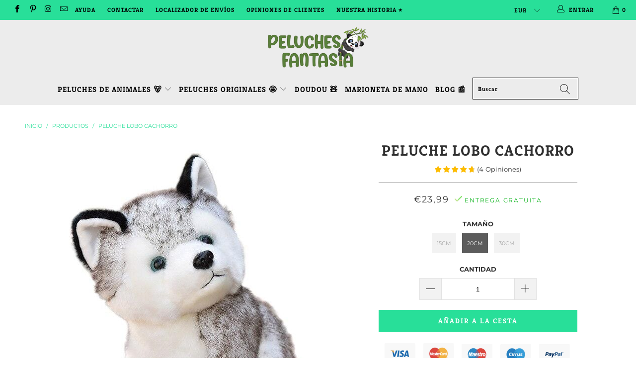

--- FILE ---
content_type: text/html; charset=utf-8
request_url: https://peluchesfantasia.com/products/peluche-lobo-cachorro
body_size: 40750
content:


 <!DOCTYPE html>
<html lang="es"> <head> <meta charset="utf-8"> <meta http-equiv="cleartype" content="on"> <meta name="robots" content="index,follow"> <!-- Mobile Specific Metas --> <meta name="HandheldFriendly" content="True"> <meta name="MobileOptimized" content="320"> <meta name="viewport" content="width=device-width,initial-scale=1"> <meta name="theme-color" content="#ffffff"> <title>
      Peluche Lobo Cachorro | Peluches Fantasía</title> <link rel="preconnect dns-prefetch" href="https://fonts.shopifycdn.com" /> <link rel="preconnect dns-prefetch" href="https://cdn.shopify.com" /> <link rel="preconnect dns-prefetch" href="https://v.shopify.com" /> <link rel="preconnect dns-prefetch" href="https://cdn.shopifycloud.com" /> <link rel="stylesheet" href="https://cdnjs.cloudflare.com/ajax/libs/fancybox/3.5.6/jquery.fancybox.css"> <link rel="stylesheet" href="https://maxcdn.bootstrapcdn.com/font-awesome/4.5.0/css/font-awesome.min.css">
<link href="https://fonts.googleapis.com/css?family=Merriweather:400,900,900i" rel="stylesheet"> <!-- Stylesheets Snow Theme --> <link href="//peluchesfantasia.com/cdn/shop/t/2/assets/styles.scss.css?v=48606608285672617521764348571" rel="stylesheet" type="text/css" media="all" /> <script>
      window.lazySizesConfig = window.lazySizesConfig || {};

      lazySizesConfig.expand = 300;
      lazySizesConfig.loadHidden = false;

      !function(a,b){var c=b(a,a.document);a.lazySizes=c,"object"==typeof module&&module.exports&&(module.exports=c)}(window,function(a,b){"use strict";if(b.getElementsByClassName){var c,d,e=b.documentElement,f=a.Date,g=a.HTMLPictureElement,h="addEventListener",i="getAttribute",j=a[h],k=a.setTimeout,l=a.requestAnimationFrame||k,m=a.requestIdleCallback,n=/^picture$/i,o=["load","error","lazyincluded","_lazyloaded"],p={},q=Array.prototype.forEach,r=function(a,b){return p[b]||(p[b]=new RegExp("(\\s|^)"+b+"(\\s|$)")),p[b].test(a[i]("class")||"")&&p[b]},s=function(a,b){r(a,b)||a.setAttribute("class",(a[i]("class")||"").trim()+" "+b)},t=function(a,b){var c;(c=r(a,b))&&a.setAttribute("class",(a[i]("class")||"").replace(c," "))},u=function(a,b,c){var d=c?h:"removeEventListener";c&&u(a,b),o.forEach(function(c){a[d](c,b)})},v=function(a,d,e,f,g){var h=b.createEvent("Event");return e||(e={}),e.instance=c,h.initEvent(d,!f,!g),h.detail=e,a.dispatchEvent(h),h},w=function(b,c){var e;!g&&(e=a.picturefill||d.pf)?(c&&c.src&&!b[i]("srcset")&&b.setAttribute("srcset",c.src),e({reevaluate:!0,elements:[b]})):c&&c.src&&(b.src=c.src)},x=function(a,b){return(getComputedStyle(a,null)||{})[b]},y=function(a,b,c){for(c=c||a.offsetWidth;c<d.minSize&&b&&!a._lazysizesWidth;)c=b.offsetWidth,b=b.parentNode;return c},z=function(){var a,c,d=[],e=[],f=d,g=function(){var b=f;for(f=d.length?e:d,a=!0,c=!1;b.length;)b.shift()();a=!1},h=function(d,e){a&&!e?d.apply(this,arguments):(f.push(d),c||(c=!0,(b.hidden?k:l)(g)))};return h._lsFlush=g,h}(),A=function(a,b){return b?function(){z(a)}:function(){var b=this,c=arguments;z(function(){a.apply(b,c)})}},B=function(a){var b,c=0,e=d.throttleDelay,g=d.ricTimeout,h=function(){b=!1,c=f.now(),a()},i=m&&g>49?function(){m(h,{timeout:g}),g!==d.ricTimeout&&(g=d.ricTimeout)}:A(function(){k(h)},!0);return function(a){var d;(a=a===!0)&&(g=33),b||(b=!0,d=e-(f.now()-c),0>d&&(d=0),a||9>d?i():k(i,d))}},C=function(a){var b,c,d=99,e=function(){b=null,a()},g=function(){var a=f.now()-c;d>a?k(g,d-a):(m||e)(e)};return function(){c=f.now(),b||(b=k(g,d))}};!function(){var b,c={lazyClass:"lazyload",loadedClass:"lazyloaded",loadingClass:"lazyloading",preloadClass:"lazypreload",errorClass:"lazyerror",autosizesClass:"lazyautosizes",srcAttr:"data-src",srcsetAttr:"data-srcset",sizesAttr:"data-sizes",minSize:40,customMedia:{},init:!0,expFactor:1.5,hFac:.8,loadMode:2,loadHidden:!0,ricTimeout:0,throttleDelay:125};d=a.lazySizesConfig||a.lazysizesConfig||{};for(b in c)b in d||(d[b]=c[b]);a.lazySizesConfig=d,k(function(){d.init&&F()})}();var D=function(){var g,l,m,o,p,y,D,F,G,H,I,J,K,L,M=/^img$/i,N=/^iframe$/i,O="onscroll"in a&&!/(gle|ing)bot/.test(navigator.userAgent),P=0,Q=0,R=0,S=-1,T=function(a){R--,a&&a.target&&u(a.target,T),(!a||0>R||!a.target)&&(R=0)},U=function(a,c){var d,f=a,g="hidden"==x(b.body,"visibility")||"hidden"!=x(a.parentNode,"visibility")&&"hidden"!=x(a,"visibility");for(F-=c,I+=c,G-=c,H+=c;g&&(f=f.offsetParent)&&f!=b.body&&f!=e;)g=(x(f,"opacity")||1)>0,g&&"visible"!=x(f,"overflow")&&(d=f.getBoundingClientRect(),g=H>d.left&&G<d.right&&I>d.top-1&&F<d.bottom+1);return g},V=function(){var a,f,h,j,k,m,n,p,q,r=c.elements;if((o=d.loadMode)&&8>R&&(a=r.length)){f=0,S++,null==K&&("expand"in d||(d.expand=e.clientHeight>500&&e.clientWidth>500?500:370),J=d.expand,K=J*d.expFactor),K>Q&&1>R&&S>2&&o>2&&!b.hidden?(Q=K,S=0):Q=o>1&&S>1&&6>R?J:P;for(;a>f;f++)if(r[f]&&!r[f]._lazyRace)if(O)if((p=r[f][i]("data-expand"))&&(m=1*p)||(m=Q),q!==m&&(y=innerWidth+m*L,D=innerHeight+m,n=-1*m,q=m),h=r[f].getBoundingClientRect(),(I=h.bottom)>=n&&(F=h.top)<=D&&(H=h.right)>=n*L&&(G=h.left)<=y&&(I||H||G||F)&&(d.loadHidden||"hidden"!=x(r[f],"visibility"))&&(l&&3>R&&!p&&(3>o||4>S)||U(r[f],m))){if(ba(r[f]),k=!0,R>9)break}else!k&&l&&!j&&4>R&&4>S&&o>2&&(g[0]||d.preloadAfterLoad)&&(g[0]||!p&&(I||H||G||F||"auto"!=r[f][i](d.sizesAttr)))&&(j=g[0]||r[f]);else ba(r[f]);j&&!k&&ba(j)}},W=B(V),X=function(a){s(a.target,d.loadedClass),t(a.target,d.loadingClass),u(a.target,Z),v(a.target,"lazyloaded")},Y=A(X),Z=function(a){Y({target:a.target})},$=function(a,b){try{a.contentWindow.location.replace(b)}catch(c){a.src=b}},_=function(a){var b,c=a[i](d.srcsetAttr);(b=d.customMedia[a[i]("data-media")||a[i]("media")])&&a.setAttribute("media",b),c&&a.setAttribute("srcset",c)},aa=A(function(a,b,c,e,f){var g,h,j,l,o,p;(o=v(a,"lazybeforeunveil",b)).defaultPrevented||(e&&(c?s(a,d.autosizesClass):a.setAttribute("sizes",e)),h=a[i](d.srcsetAttr),g=a[i](d.srcAttr),f&&(j=a.parentNode,l=j&&n.test(j.nodeName||"")),p=b.firesLoad||"src"in a&&(h||g||l),o={target:a},p&&(u(a,T,!0),clearTimeout(m),m=k(T,2500),s(a,d.loadingClass),u(a,Z,!0)),l&&q.call(j.getElementsByTagName("source"),_),h?a.setAttribute("srcset",h):g&&!l&&(N.test(a.nodeName)?$(a,g):a.src=g),f&&(h||l)&&w(a,{src:g})),a._lazyRace&&delete a._lazyRace,t(a,d.lazyClass),z(function(){(!p||a.complete&&a.naturalWidth>1)&&(p?T(o):R--,X(o))},!0)}),ba=function(a){var b,c=M.test(a.nodeName),e=c&&(a[i](d.sizesAttr)||a[i]("sizes")),f="auto"==e;(!f&&l||!c||!a[i]("src")&&!a.srcset||a.complete||r(a,d.errorClass)||!r(a,d.lazyClass))&&(b=v(a,"lazyunveilread").detail,f&&E.updateElem(a,!0,a.offsetWidth),a._lazyRace=!0,R++,aa(a,b,f,e,c))},ca=function(){if(!l){if(f.now()-p<999)return void k(ca,999);var a=C(function(){d.loadMode=3,W()});l=!0,d.loadMode=3,W(),j("scroll",function(){3==d.loadMode&&(d.loadMode=2),a()},!0)}};return{_:function(){p=f.now(),c.elements=b.getElementsByClassName(d.lazyClass),g=b.getElementsByClassName(d.lazyClass+" "+d.preloadClass),L=d.hFac,j("scroll",W,!0),j("resize",W,!0),a.MutationObserver?new MutationObserver(W).observe(e,{childList:!0,subtree:!0,attributes:!0}):(e[h]("DOMNodeInserted",W,!0),e[h]("DOMAttrModified",W,!0),setInterval(W,999)),j("hashchange",W,!0),["focus","mouseover","click","load","transitionend","animationend","webkitAnimationEnd"].forEach(function(a){b[h](a,W,!0)}),/d$|^c/.test(b.readyState)?ca():(j("load",ca),b[h]("DOMContentLoaded",W),k(ca,2e4)),c.elements.length?(V(),z._lsFlush()):W()},checkElems:W,unveil:ba}}(),E=function(){var a,c=A(function(a,b,c,d){var e,f,g;if(a._lazysizesWidth=d,d+="px",a.setAttribute("sizes",d),n.test(b.nodeName||""))for(e=b.getElementsByTagName("source"),f=0,g=e.length;g>f;f++)e[f].setAttribute("sizes",d);c.detail.dataAttr||w(a,c.detail)}),e=function(a,b,d){var e,f=a.parentNode;f&&(d=y(a,f,d),e=v(a,"lazybeforesizes",{width:d,dataAttr:!!b}),e.defaultPrevented||(d=e.detail.width,d&&d!==a._lazysizesWidth&&c(a,f,e,d)))},f=function(){var b,c=a.length;if(c)for(b=0;c>b;b++)e(a[b])},g=C(f);return{_:function(){a=b.getElementsByClassName(d.autosizesClass),j("resize",g)},checkElems:g,updateElem:e}}(),F=function(){F.i||(F.i=!0,E._(),D._())};return c={cfg:d,autoSizer:E,loader:D,init:F,uP:w,aC:s,rC:t,hC:r,fire:v,gW:y,rAF:z}}});

      !function(a,b){var c=function(){b(a.lazySizes),a.removeEventListener("lazyunveilread",c,!0)};b=b.bind(null,a,a.document),"object"==typeof module&&module.exports?b(require("lazysizes")):a.lazySizes?c():a.addEventListener("lazyunveilread",c,!0)}(window,function(a,b,c){"use strict";function d(){this.ratioElems=b.getElementsByClassName("lazyaspectratio"),this._setupEvents(),this.processImages()}if(a.addEventListener){var e,f,g,h=Array.prototype.forEach,i=/^picture$/i,j="data-aspectratio",k="img["+j+"]",l=function(b){return a.matchMedia?(l=function(a){return!a||(matchMedia(a)||{}).matches})(b):a.Modernizr&&Modernizr.mq?!b||Modernizr.mq(b):!b},m=c.aC,n=c.rC,o=c.cfg;d.prototype={_setupEvents:function(){var a=this,c=function(b){b.naturalWidth<36?a.addAspectRatio(b,!0):a.removeAspectRatio(b,!0)},d=function(){a.processImages()};b.addEventListener("load",function(a){a.target.getAttribute&&a.target.getAttribute(j)&&c(a.target)},!0),addEventListener("resize",function(){var b,d=function(){h.call(a.ratioElems,c)};return function(){clearTimeout(b),b=setTimeout(d,99)}}()),b.addEventListener("DOMContentLoaded",d),addEventListener("load",d)},processImages:function(a){var c,d;a||(a=b),c="length"in a&&!a.nodeName?a:a.querySelectorAll(k);for(d=0;d<c.length;d++)c[d].naturalWidth>36?this.removeAspectRatio(c[d]):this.addAspectRatio(c[d])},getSelectedRatio:function(a){var b,c,d,e,f,g=a.parentNode;if(g&&i.test(g.nodeName||""))for(d=g.getElementsByTagName("source"),b=0,c=d.length;c>b;b++)if(e=d[b].getAttribute("data-media")||d[b].getAttribute("media"),o.customMedia[e]&&(e=o.customMedia[e]),l(e)){f=d[b].getAttribute(j);break}return f||a.getAttribute(j)||""},parseRatio:function(){var a=/^\s*([+\d\.]+)(\s*[\/x]\s*([+\d\.]+))?\s*$/,b={};return function(c){var d;return!b[c]&&(d=c.match(a))&&(d[3]?b[c]=d[1]/d[3]:b[c]=1*d[1]),b[c]}}(),addAspectRatio:function(b,c){var d,e=b.offsetWidth,f=b.offsetHeight;return c||m(b,"lazyaspectratio"),36>e&&0>=f?void((e||f&&a.console)&&console.log("Define width or height of image, so we can calculate the other dimension")):(d=this.getSelectedRatio(b),d=this.parseRatio(d),void(d&&(e?b.style.height=e/d+"px":b.style.width=f*d+"px")))},removeAspectRatio:function(a){n(a,"lazyaspectratio"),a.style.height="",a.style.width="",a.removeAttribute(j)}},f=function(){g=a.jQuery||a.Zepto||a.shoestring||a.$,g&&g.fn&&!g.fn.imageRatio&&g.fn.filter&&g.fn.add&&g.fn.find?g.fn.imageRatio=function(){return e.processImages(this.find(k).add(this.filter(k))),this}:g=!1},f(),setTimeout(f),e=new d,a.imageRatio=e,"object"==typeof module&&module.exports?module.exports=e:"function"==typeof define&&define.amd&&define(e)}});

        !function(a,b){var c=function(){b(a.lazySizes),a.removeEventListener("lazyunveilread",c,!0)};b=b.bind(null,a,a.document),"object"==typeof module&&module.exports?b(require("lazysizes")):a.lazySizes?c():a.addEventListener("lazyunveilread",c,!0)}(window,function(a,b,c){"use strict";if(a.addEventListener){var d=/\s+/g,e=/\s*\|\s+|\s+\|\s*/g,f=/^(.+?)(?:\s+\[\s*(.+?)\s*\])(?:\s+\[\s*(.+?)\s*\])?$/,g=/^\s*\(*\s*type\s*:\s*(.+?)\s*\)*\s*$/,h=/\(|\)|'/,i={contain:1,cover:1},j=function(a){var b=c.gW(a,a.parentNode);return(!a._lazysizesWidth||b>a._lazysizesWidth)&&(a._lazysizesWidth=b),a._lazysizesWidth},k=function(a){var b;return b=(getComputedStyle(a)||{getPropertyValue:function(){}}).getPropertyValue("background-size"),!i[b]&&i[a.style.backgroundSize]&&(b=a.style.backgroundSize),b},l=function(a,b){if(b){var c=b.match(g);c&&c[1]?a.setAttribute("type",c[1]):a.setAttribute("media",lazySizesConfig.customMedia[b]||b)}},m=function(a,c,g){var h=b.createElement("picture"),i=c.getAttribute(lazySizesConfig.sizesAttr),j=c.getAttribute("data-ratio"),k=c.getAttribute("data-optimumx");c._lazybgset&&c._lazybgset.parentNode==c&&c.removeChild(c._lazybgset),Object.defineProperty(g,"_lazybgset",{value:c,writable:!0}),Object.defineProperty(c,"_lazybgset",{value:h,writable:!0}),a=a.replace(d," ").split(e),h.style.display="none",g.className=lazySizesConfig.lazyClass,1!=a.length||i||(i="auto"),a.forEach(function(a){var c,d=b.createElement("source");i&&"auto"!=i&&d.setAttribute("sizes",i),(c=a.match(f))?(d.setAttribute(lazySizesConfig.srcsetAttr,c[1]),l(d,c[2]),l(d,c[3])):d.setAttribute(lazySizesConfig.srcsetAttr,a),h.appendChild(d)}),i&&(g.setAttribute(lazySizesConfig.sizesAttr,i),c.removeAttribute(lazySizesConfig.sizesAttr),c.removeAttribute("sizes")),k&&g.setAttribute("data-optimumx",k),j&&g.setAttribute("data-ratio",j),h.appendChild(g),c.appendChild(h)},n=function(a){if(a.target._lazybgset){var b=a.target,d=b._lazybgset,e=b.currentSrc||b.src;if(e){var f=c.fire(d,"bgsetproxy",{src:e,useSrc:h.test(e)?JSON.stringify(e):e});f.defaultPrevented||(d.style.backgroundImage="url("+f.detail.useSrc+")")}b._lazybgsetLoading&&(c.fire(d,"_lazyloaded",{},!1,!0),delete b._lazybgsetLoading)}};addEventListener("lazybeforeunveil",function(a){var d,e,f;!a.defaultPrevented&&(d=a.target.getAttribute("data-bgset"))&&(f=a.target,e=b.createElement("img"),e.alt="",e._lazybgsetLoading=!0,a.detail.firesLoad=!0,m(d,f,e),setTimeout(function(){c.loader.unveil(e),c.rAF(function(){c.fire(e,"_lazyloaded",{},!0,!0),e.complete&&n({target:e})})}))}),b.addEventListener("load",n,!0),a.addEventListener("lazybeforesizes",function(a){if(a.detail.instance==c&&a.target._lazybgset&&a.detail.dataAttr){var b=a.target._lazybgset,d=k(b);i[d]&&(a.target._lazysizesParentFit=d,c.rAF(function(){a.target.setAttribute("data-parent-fit",d),a.target._lazysizesParentFit&&delete a.target._lazysizesParentFit}))}},!0),b.documentElement.addEventListener("lazybeforesizes",function(a){!a.defaultPrevented&&a.target._lazybgset&&a.detail.instance==c&&(a.detail.width=j(a.target._lazybgset))})}});</script> <meta name="description" content="Te va a encantar este Peluche Lobo Cachorro que seducirá los corazones de tus hijos. Dar mucha ternura extra gracias a este fiel compañero. Calidad Premium y suavidad óptima." /> <link rel="shortcut icon" type="image/x-icon" href="//peluchesfantasia.com/cdn/shop/files/kisspng-giant-panda-vector-graphics-bamboo-illustration-cl-giant-panda-bear-baby-pandas-clip-art-cute-panda-5b75b877249a13.7704809415344415911499_180x180.png?v=1614353856"> <link rel="apple-touch-icon" href="//peluchesfantasia.com/cdn/shop/files/kisspng-giant-panda-vector-graphics-bamboo-illustration-cl-giant-panda-bear-baby-pandas-clip-art-cute-panda-5b75b877249a13.7704809415344415911499_180x180.png?v=1614353856"/> <link rel="apple-touch-icon" sizes="57x57" href="//peluchesfantasia.com/cdn/shop/files/kisspng-giant-panda-vector-graphics-bamboo-illustration-cl-giant-panda-bear-baby-pandas-clip-art-cute-panda-5b75b877249a13.7704809415344415911499_57x57.png?v=1614353856"/> <link rel="apple-touch-icon" sizes="60x60" href="//peluchesfantasia.com/cdn/shop/files/kisspng-giant-panda-vector-graphics-bamboo-illustration-cl-giant-panda-bear-baby-pandas-clip-art-cute-panda-5b75b877249a13.7704809415344415911499_60x60.png?v=1614353856"/> <link rel="apple-touch-icon" sizes="72x72" href="//peluchesfantasia.com/cdn/shop/files/kisspng-giant-panda-vector-graphics-bamboo-illustration-cl-giant-panda-bear-baby-pandas-clip-art-cute-panda-5b75b877249a13.7704809415344415911499_72x72.png?v=1614353856"/> <link rel="apple-touch-icon" sizes="76x76" href="//peluchesfantasia.com/cdn/shop/files/kisspng-giant-panda-vector-graphics-bamboo-illustration-cl-giant-panda-bear-baby-pandas-clip-art-cute-panda-5b75b877249a13.7704809415344415911499_76x76.png?v=1614353856"/> <link rel="apple-touch-icon" sizes="114x114" href="//peluchesfantasia.com/cdn/shop/files/kisspng-giant-panda-vector-graphics-bamboo-illustration-cl-giant-panda-bear-baby-pandas-clip-art-cute-panda-5b75b877249a13.7704809415344415911499_114x114.png?v=1614353856"/> <link rel="apple-touch-icon" sizes="180x180" href="//peluchesfantasia.com/cdn/shop/files/kisspng-giant-panda-vector-graphics-bamboo-illustration-cl-giant-panda-bear-baby-pandas-clip-art-cute-panda-5b75b877249a13.7704809415344415911499_180x180.png?v=1614353856"/> <link rel="apple-touch-icon" sizes="228x228" href="//peluchesfantasia.com/cdn/shop/files/kisspng-giant-panda-vector-graphics-bamboo-illustration-cl-giant-panda-bear-baby-pandas-clip-art-cute-panda-5b75b877249a13.7704809415344415911499_228x228.png?v=1614353856"/> <!-- éviter le duplicate content sur Shopify canonical --> <!-- éviter le duplicate content sur Shopify canonical --> <!-- pinterest verification --> <meta name="p:domain_verify" content="04da49559a3dfaa02efcddaf710d1508"/> <!-- pinterest verification --> <!-- google search console verification --> <meta name="google-site-verification" content="cKT9VFO5pF-lkvCPiaSEbFRz-b-7pz2_2j7stjdfr9c" /> <!-- google search console verification --> <script>window.performance && window.performance.mark && window.performance.mark('shopify.content_for_header.start');</script><meta name="google-site-verification" content="cKT9VFO5pF-lkvCPiaSEbFRz-b-7pz2_2j7stjdfr9c">
<meta id="shopify-digital-wallet" name="shopify-digital-wallet" content="/48392306849/digital_wallets/dialog">
<meta name="shopify-checkout-api-token" content="e8c6ff5efff06e66dce8bc5e2c045739">
<link rel="alternate" hreflang="x-default" href="https://peluchesfantasia.com/products/peluche-lobo-cachorro">
<link rel="alternate" hreflang="es" href="https://peluchesfantasia.com/products/peluche-lobo-cachorro">
<link rel="alternate" hreflang="fr" href="https://peluchesfantasia.com/fr/products/peluche-lobo-cachorro">
<link rel="alternate" hreflang="en" href="https://peluchesfantasia.com/en/products/peluche-lobo-cachorro">
<link rel="alternate" hreflang="pl" href="https://peluchesfantasia.com/pl/products/peluche-lobo-cachorro">
<link rel="alternate" hreflang="no" href="https://peluchesfantasia.com/no/products/peluche-lobo-cachorro">
<link rel="alternate" type="application/json+oembed" href="https://peluchesfantasia.com/products/peluche-lobo-cachorro.oembed">
<script async="async" src="/checkouts/internal/preloads.js?locale=es-ES"></script>
<link rel="preconnect" href="https://shop.app" crossorigin="anonymous">
<script async="async" src="https://shop.app/checkouts/internal/preloads.js?locale=es-ES&shop_id=48392306849" crossorigin="anonymous"></script>
<script id="apple-pay-shop-capabilities" type="application/json">{"shopId":48392306849,"countryCode":"FR","currencyCode":"EUR","merchantCapabilities":["supports3DS"],"merchantId":"gid:\/\/shopify\/Shop\/48392306849","merchantName":"Peluches Fantasía","requiredBillingContactFields":["postalAddress","email","phone"],"requiredShippingContactFields":["postalAddress","email","phone"],"shippingType":"shipping","supportedNetworks":["visa","masterCard","amex","maestro"],"total":{"type":"pending","label":"Peluches Fantasía","amount":"1.00"},"shopifyPaymentsEnabled":true,"supportsSubscriptions":true}</script>
<script id="shopify-features" type="application/json">{"accessToken":"e8c6ff5efff06e66dce8bc5e2c045739","betas":["rich-media-storefront-analytics"],"domain":"peluchesfantasia.com","predictiveSearch":true,"shopId":48392306849,"locale":"es"}</script>
<script>var Shopify = Shopify || {};
Shopify.shop = "peluchesfantasia.myshopify.com";
Shopify.locale = "es";
Shopify.currency = {"active":"EUR","rate":"1.0"};
Shopify.country = "ES";
Shopify.theme = {"name":"Peluches Fantasía 1.4.2","id":111458975905,"schema_name":"Snow Theme","schema_version":"1.4.2","theme_store_id":null,"role":"main"};
Shopify.theme.handle = "null";
Shopify.theme.style = {"id":null,"handle":null};
Shopify.cdnHost = "peluchesfantasia.com/cdn";
Shopify.routes = Shopify.routes || {};
Shopify.routes.root = "/";</script>
<script type="module">!function(o){(o.Shopify=o.Shopify||{}).modules=!0}(window);</script>
<script>!function(o){function n(){var o=[];function n(){o.push(Array.prototype.slice.apply(arguments))}return n.q=o,n}var t=o.Shopify=o.Shopify||{};t.loadFeatures=n(),t.autoloadFeatures=n()}(window);</script>
<script>
  window.ShopifyPay = window.ShopifyPay || {};
  window.ShopifyPay.apiHost = "shop.app\/pay";
  window.ShopifyPay.redirectState = null;
</script>
<script id="shop-js-analytics" type="application/json">{"pageType":"product"}</script>
<script defer="defer" async type="module" src="//peluchesfantasia.com/cdn/shopifycloud/shop-js/modules/v2/client.init-shop-cart-sync_-aut3ZVe.es.esm.js"></script>
<script defer="defer" async type="module" src="//peluchesfantasia.com/cdn/shopifycloud/shop-js/modules/v2/chunk.common_jR-HGkUL.esm.js"></script>
<script type="module">
  await import("//peluchesfantasia.com/cdn/shopifycloud/shop-js/modules/v2/client.init-shop-cart-sync_-aut3ZVe.es.esm.js");
await import("//peluchesfantasia.com/cdn/shopifycloud/shop-js/modules/v2/chunk.common_jR-HGkUL.esm.js");

  window.Shopify.SignInWithShop?.initShopCartSync?.({"fedCMEnabled":true,"windoidEnabled":true});

</script>
<script>
  window.Shopify = window.Shopify || {};
  if (!window.Shopify.featureAssets) window.Shopify.featureAssets = {};
  window.Shopify.featureAssets['shop-js'] = {"shop-cart-sync":["modules/v2/client.shop-cart-sync_BAYdngfT.es.esm.js","modules/v2/chunk.common_jR-HGkUL.esm.js"],"init-fed-cm":["modules/v2/client.init-fed-cm_C1KIrACA.es.esm.js","modules/v2/chunk.common_jR-HGkUL.esm.js"],"shop-button":["modules/v2/client.shop-button_nPJqyawu.es.esm.js","modules/v2/chunk.common_jR-HGkUL.esm.js"],"init-windoid":["modules/v2/client.init-windoid_BBN3UDv3.es.esm.js","modules/v2/chunk.common_jR-HGkUL.esm.js"],"shop-cash-offers":["modules/v2/client.shop-cash-offers_DHr6BHOX.es.esm.js","modules/v2/chunk.common_jR-HGkUL.esm.js","modules/v2/chunk.modal_K_-4b6jm.esm.js"],"shop-toast-manager":["modules/v2/client.shop-toast-manager_DsmMrndK.es.esm.js","modules/v2/chunk.common_jR-HGkUL.esm.js"],"init-shop-email-lookup-coordinator":["modules/v2/client.init-shop-email-lookup-coordinator_CqHiorcR.es.esm.js","modules/v2/chunk.common_jR-HGkUL.esm.js"],"pay-button":["modules/v2/client.pay-button_CyYMAtLe.es.esm.js","modules/v2/chunk.common_jR-HGkUL.esm.js"],"avatar":["modules/v2/client.avatar_BTnouDA3.es.esm.js"],"init-shop-cart-sync":["modules/v2/client.init-shop-cart-sync_-aut3ZVe.es.esm.js","modules/v2/chunk.common_jR-HGkUL.esm.js"],"shop-login-button":["modules/v2/client.shop-login-button_CkV-3QmP.es.esm.js","modules/v2/chunk.common_jR-HGkUL.esm.js","modules/v2/chunk.modal_K_-4b6jm.esm.js"],"init-customer-accounts-sign-up":["modules/v2/client.init-customer-accounts-sign-up_OVpxiKuf.es.esm.js","modules/v2/client.shop-login-button_CkV-3QmP.es.esm.js","modules/v2/chunk.common_jR-HGkUL.esm.js","modules/v2/chunk.modal_K_-4b6jm.esm.js"],"init-shop-for-new-customer-accounts":["modules/v2/client.init-shop-for-new-customer-accounts_B3-6tUHj.es.esm.js","modules/v2/client.shop-login-button_CkV-3QmP.es.esm.js","modules/v2/chunk.common_jR-HGkUL.esm.js","modules/v2/chunk.modal_K_-4b6jm.esm.js"],"init-customer-accounts":["modules/v2/client.init-customer-accounts_DAvreLqn.es.esm.js","modules/v2/client.shop-login-button_CkV-3QmP.es.esm.js","modules/v2/chunk.common_jR-HGkUL.esm.js","modules/v2/chunk.modal_K_-4b6jm.esm.js"],"shop-follow-button":["modules/v2/client.shop-follow-button_D-yP9CCa.es.esm.js","modules/v2/chunk.common_jR-HGkUL.esm.js","modules/v2/chunk.modal_K_-4b6jm.esm.js"],"lead-capture":["modules/v2/client.lead-capture_cgi9rykO.es.esm.js","modules/v2/chunk.common_jR-HGkUL.esm.js","modules/v2/chunk.modal_K_-4b6jm.esm.js"],"checkout-modal":["modules/v2/client.checkout-modal_CNOx8cMi.es.esm.js","modules/v2/chunk.common_jR-HGkUL.esm.js","modules/v2/chunk.modal_K_-4b6jm.esm.js"],"shop-login":["modules/v2/client.shop-login_B0Pz78O1.es.esm.js","modules/v2/chunk.common_jR-HGkUL.esm.js","modules/v2/chunk.modal_K_-4b6jm.esm.js"],"payment-terms":["modules/v2/client.payment-terms_DHTqhmPP.es.esm.js","modules/v2/chunk.common_jR-HGkUL.esm.js","modules/v2/chunk.modal_K_-4b6jm.esm.js"]};
</script>
<script>(function() {
  var isLoaded = false;
  function asyncLoad() {
    if (isLoaded) return;
    isLoaded = true;
    var urls = ["https:\/\/cdn2.ryviu.com\/v\/static\/js\/app.js?shop=peluchesfantasia.myshopify.com"];
    for (var i = 0; i <urls.length; i++) {
      var s = document.createElement('script');
      s.type = 'text/javascript';
      s.async = true;
      s.src = urls[i];
      var x = document.getElementsByTagName('script')[0];
      x.parentNode.insertBefore(s, x);
    }
  };
  if(window.attachEvent) {
    window.attachEvent('onload', asyncLoad);
  } else {
    window.addEventListener('load', asyncLoad, false);
  }
})();</script>
<script id="__st">var __st={"a":48392306849,"offset":3600,"reqid":"934bd829-bc54-4a34-9b84-755bd4988ed8-1769028979","pageurl":"peluchesfantasia.com\/products\/peluche-lobo-cachorro","u":"8c0dd82ae4ba","p":"product","rtyp":"product","rid":5855653855393};</script>
<script>window.ShopifyPaypalV4VisibilityTracking = true;</script>
<script id="captcha-bootstrap">!function(){'use strict';const t='contact',e='account',n='new_comment',o=[[t,t],['blogs',n],['comments',n],[t,'customer']],c=[[e,'customer_login'],[e,'guest_login'],[e,'recover_customer_password'],[e,'create_customer']],r=t=>t.map((([t,e])=>`form[action*='/${t}']:not([data-nocaptcha='true']) input[name='form_type'][value='${e}']`)).join(','),a=t=>()=>t?[...document.querySelectorAll(t)].map((t=>t.form)):[];function s(){const t=[...o],e=r(t);return a(e)}const i='password',u='form_key',d=['recaptcha-v3-token','g-recaptcha-response','h-captcha-response',i],f=()=>{try{return window.sessionStorage}catch{return}},m='__shopify_v',_=t=>t.elements[u];function p(t,e,n=!1){try{const o=window.sessionStorage,c=JSON.parse(o.getItem(e)),{data:r}=function(t){const{data:e,action:n}=t;return t[m]||n?{data:e,action:n}:{data:t,action:n}}(c);for(const[e,n]of Object.entries(r))t.elements[e]&&(t.elements[e].value=n);n&&o.removeItem(e)}catch(o){console.error('form repopulation failed',{error:o})}}const l='form_type',E='cptcha';function T(t){t.dataset[E]=!0}const w=window,h=w.document,L='Shopify',v='ce_forms',y='captcha';let A=!1;((t,e)=>{const n=(g='f06e6c50-85a8-45c8-87d0-21a2b65856fe',I='https://cdn.shopify.com/shopifycloud/storefront-forms-hcaptcha/ce_storefront_forms_captcha_hcaptcha.v1.5.2.iife.js',D={infoText:'Protegido por hCaptcha',privacyText:'Privacidad',termsText:'Términos'},(t,e,n)=>{const o=w[L][v],c=o.bindForm;if(c)return c(t,g,e,D).then(n);var r;o.q.push([[t,g,e,D],n]),r=I,A||(h.body.append(Object.assign(h.createElement('script'),{id:'captcha-provider',async:!0,src:r})),A=!0)});var g,I,D;w[L]=w[L]||{},w[L][v]=w[L][v]||{},w[L][v].q=[],w[L][y]=w[L][y]||{},w[L][y].protect=function(t,e){n(t,void 0,e),T(t)},Object.freeze(w[L][y]),function(t,e,n,w,h,L){const[v,y,A,g]=function(t,e,n){const i=e?o:[],u=t?c:[],d=[...i,...u],f=r(d),m=r(i),_=r(d.filter((([t,e])=>n.includes(e))));return[a(f),a(m),a(_),s()]}(w,h,L),I=t=>{const e=t.target;return e instanceof HTMLFormElement?e:e&&e.form},D=t=>v().includes(t);t.addEventListener('submit',(t=>{const e=I(t);if(!e)return;const n=D(e)&&!e.dataset.hcaptchaBound&&!e.dataset.recaptchaBound,o=_(e),c=g().includes(e)&&(!o||!o.value);(n||c)&&t.preventDefault(),c&&!n&&(function(t){try{if(!f())return;!function(t){const e=f();if(!e)return;const n=_(t);if(!n)return;const o=n.value;o&&e.removeItem(o)}(t);const e=Array.from(Array(32),(()=>Math.random().toString(36)[2])).join('');!function(t,e){_(t)||t.append(Object.assign(document.createElement('input'),{type:'hidden',name:u})),t.elements[u].value=e}(t,e),function(t,e){const n=f();if(!n)return;const o=[...t.querySelectorAll(`input[type='${i}']`)].map((({name:t})=>t)),c=[...d,...o],r={};for(const[a,s]of new FormData(t).entries())c.includes(a)||(r[a]=s);n.setItem(e,JSON.stringify({[m]:1,action:t.action,data:r}))}(t,e)}catch(e){console.error('failed to persist form',e)}}(e),e.submit())}));const S=(t,e)=>{t&&!t.dataset[E]&&(n(t,e.some((e=>e===t))),T(t))};for(const o of['focusin','change'])t.addEventListener(o,(t=>{const e=I(t);D(e)&&S(e,y())}));const B=e.get('form_key'),M=e.get(l),P=B&&M;t.addEventListener('DOMContentLoaded',(()=>{const t=y();if(P)for(const e of t)e.elements[l].value===M&&p(e,B);[...new Set([...A(),...v().filter((t=>'true'===t.dataset.shopifyCaptcha))])].forEach((e=>S(e,t)))}))}(h,new URLSearchParams(w.location.search),n,t,e,['guest_login'])})(!0,!1)}();</script>
<script integrity="sha256-4kQ18oKyAcykRKYeNunJcIwy7WH5gtpwJnB7kiuLZ1E=" data-source-attribution="shopify.loadfeatures" defer="defer" src="//peluchesfantasia.com/cdn/shopifycloud/storefront/assets/storefront/load_feature-a0a9edcb.js" crossorigin="anonymous"></script>
<script crossorigin="anonymous" defer="defer" src="//peluchesfantasia.com/cdn/shopifycloud/storefront/assets/shopify_pay/storefront-65b4c6d7.js?v=20250812"></script>
<script data-source-attribution="shopify.dynamic_checkout.dynamic.init">var Shopify=Shopify||{};Shopify.PaymentButton=Shopify.PaymentButton||{isStorefrontPortableWallets:!0,init:function(){window.Shopify.PaymentButton.init=function(){};var t=document.createElement("script");t.src="https://peluchesfantasia.com/cdn/shopifycloud/portable-wallets/latest/portable-wallets.es.js",t.type="module",document.head.appendChild(t)}};
</script>
<script data-source-attribution="shopify.dynamic_checkout.buyer_consent">
  function portableWalletsHideBuyerConsent(e){var t=document.getElementById("shopify-buyer-consent"),n=document.getElementById("shopify-subscription-policy-button");t&&n&&(t.classList.add("hidden"),t.setAttribute("aria-hidden","true"),n.removeEventListener("click",e))}function portableWalletsShowBuyerConsent(e){var t=document.getElementById("shopify-buyer-consent"),n=document.getElementById("shopify-subscription-policy-button");t&&n&&(t.classList.remove("hidden"),t.removeAttribute("aria-hidden"),n.addEventListener("click",e))}window.Shopify?.PaymentButton&&(window.Shopify.PaymentButton.hideBuyerConsent=portableWalletsHideBuyerConsent,window.Shopify.PaymentButton.showBuyerConsent=portableWalletsShowBuyerConsent);
</script>
<script data-source-attribution="shopify.dynamic_checkout.cart.bootstrap">document.addEventListener("DOMContentLoaded",(function(){function t(){return document.querySelector("shopify-accelerated-checkout-cart, shopify-accelerated-checkout")}if(t())Shopify.PaymentButton.init();else{new MutationObserver((function(e,n){t()&&(Shopify.PaymentButton.init(),n.disconnect())})).observe(document.body,{childList:!0,subtree:!0})}}));
</script>
<link id="shopify-accelerated-checkout-styles" rel="stylesheet" media="screen" href="https://peluchesfantasia.com/cdn/shopifycloud/portable-wallets/latest/accelerated-checkout-backwards-compat.css" crossorigin="anonymous">
<style id="shopify-accelerated-checkout-cart">
        #shopify-buyer-consent {
  margin-top: 1em;
  display: inline-block;
  width: 100%;
}

#shopify-buyer-consent.hidden {
  display: none;
}

#shopify-subscription-policy-button {
  background: none;
  border: none;
  padding: 0;
  text-decoration: underline;
  font-size: inherit;
  cursor: pointer;
}

#shopify-subscription-policy-button::before {
  box-shadow: none;
}

      </style>

<script>window.performance && window.performance.mark && window.performance.mark('shopify.content_for_header.end');</script>
    

<meta name="author" content="Peluches Fantasía">
<meta property="og:url" content="https://peluchesfantasia.com/products/peluche-lobo-cachorro">
<meta property="og:site_name" content="Peluches Fantasía"> <meta property="og:type" content="product"> <meta property="og:title" content="Peluche Lobo Cachorro"> <meta property="og:image" content="https://peluchesfantasia.com/cdn/shop/products/peluche-lobo-cachorro_600x.jpg?v=1607821258"> <meta property="og:image:secure_url" content="https://peluchesfantasia.com/cdn/shop/products/peluche-lobo-cachorro_600x.jpg?v=1607821258"> <meta property="og:image:width" content="640"> <meta property="og:image:height" content="640"> <meta property="product:price:amount" content="19,99"> <meta property="product:price:currency" content="EUR"> <meta property="og:description" content="Te va a encantar este Peluche Lobo Cachorro que seducirá los corazones de tus hijos. Dar mucha ternura extra gracias a este fiel compañero. Calidad Premium y suavidad óptima.">




<meta name="twitter:card" content="summary"> <meta name="twitter:title" content="Peluche Lobo Cachorro"> <meta name="twitter:description" content="Una verdadera representación realista, este pequeño cachorro derretirá los corazones de sus seres queridos! Ofrece mucha ternura con este Peluche Lobo Cachorro.


Calidad Premium : juguete relleno de algodón para un suave peluche de la más alta calidad.

Suavidad óptima : abrigo sedoso para abrazos inolvidables.


Edad : a partir de 3 años.

El tamaño : 18, 24 y 30cm

Materiales : Algodón para el acolchado y felpa de poliéster para el forro.

Cuidado : Lavable a lavadora a 30°C.
ENVÍO GRATIS
"> <meta name="twitter:image" content="https://peluchesfantasia.com/cdn/shop/products/peluche-lobo-cachorro_240x.jpg?v=1607821258"> <meta name="twitter:image:width" content="240"> <meta name="twitter:image:height" content="240">

    
    
  	  
<!-- RYVIU APP :: Settings global --> <script>
        var ryviu_global_settings = {"form":{"required":"Por favor, introduzca los campos obligatorios","addPhotos":"Subir fotos","showTitle":true,"titleForm":"Calif\u00edcanos","titleName":"Su nombre","colorInput":"#464646","colorTitle":"#696969","noticeName":"Your name is required field","titleEmail":"Su correo electr\u00f3nico","titleReply":"Respuestas","autoPublish":true,"buttonReply":"Enviar","colorNotice":"#dd2c00","colorSubmit":"#ffffff","noticeEmail":"Your email is required and valid email","qualityText":"Calidad","titleSubmit":"Env\u00ede su opini\u00f3n","titleComment":"Comentario","titleSubject":"T\u00edtulo","titleSuccess":"Thank you! Your review is submited.","colorStarForm":"#ececec","commentButton":"Opinar","noticeSubject":"Title is required field","showtitleForm":true,"errorSentReply":"No puedo enviar su respuesta","titleMessenger":"Contenido","noticeMessenger":"Your review is required field","placeholderName":"John Smith","productNotFound":"No se ha encontrado","starActivecolor":"#fdbc00","titleReplyWrite":"Escriba una respuesta","backgroundSubmit":"#00aeef","placeholderEmail":"example@yourdomain.com","buttonCancelReply":"Cancelar","placeholderSubject":"T\u00edtulo","replyIsunderReivew":"Su respuesta est\u00e1 siendo revisada","titleWriteEmailForm":"Clasificaci\u00f3n","placeholderMessenger":"Escribe algo","loadAfterContentLoaded":true,"placeholderCommentMessenger":"Marcador de posici\u00f3n de texto"},"questions":{"by_text":"Author","of_text":"of","on_text":"on","des_form":"Ask a question to the community here","name_form":"Your Name","email_form":"Your E-Mail Adresse","input_text":"Have a question? Search for answers","title_form":"No answer found?","answer_form":"Your answers","answer_text":"Answer question","newest_text":"Latest New","notice_form":"Complete before submitting","submit_form":"Send a question","helpful_text":"Most helpful","showing_text":"Show","question_form":"Your question","titleCustomer":"","community_text":"Ask the community here","questions_text":"questions","title_answer_form":"Answer question","ask_community_text":"Ask the community","submit_answer_form":"Send a reply","write_question_text":"Ask a question","question_answer_form":"Question","placeholder_answer_form":"Answer is a required field!","placeholder_question_form":"Question is a required field!"},"mail_settings":{"time":3,"email_logo":"https:\/\/imgs.ryviu.com\/295536591\/2021\/07\/zdyoSz3coeylQav6UDrSkMEonZi1OdxzYsKjyiDU.jpeg","domain_shop":"https:\/\/peluchesfantasia.com","notiToAdmin":false,"replyTemplate":"default","notiToCustomer":true,"autoSendRequest":true,"email_from_name":"Peluches Fantas\u00eda","enableOrderHook":true,"newReviewNotice":true,"questionTemplate":"default","requestReviewTemplate":"default"},"review_widget":{"star":1,"style":"style2","title":true,"byText":"por","ofText":"de","tstar1":"Terrible","tstar2":"Pobre","tstar3":"Media","tstar4":"Muy bueno","tstar5":"Excelente","average":"Promedio","nostars":false,"nowrite":false,"seeLess":"Ver menos","seeMore":"Ver m\u00e1s","hideFlag":false,"hidedate":false,"loadMore":"Cargar m\u00e1s","noavatar":false,"noreview":true,"order_by":"late","showText":"Show:","showspam":true,"starText":"Estrella","thankYou":"Gracias!","clearText":"Claro","clear_all":"Borrar todo","noReviews":"No reviews","outofText":"out of","random_to":20,"replyText":"","ryplyText":"Comentarios","starStyle":"style1","starcolor":"#e6e6e6","starsText":"estrellas","colorTitle":"#6c8187","colorWrite":"#ffffff","customDate":"dd\/MM\/yy","dateSelect":"dateDefaut","helpulText":"\u00bfEsto es \u00fatil?","latestText":"M\u00e1s reciente:","nolastname":false,"oldestText":"Oldest","paddingTop":"0","reviewText":"revisar","sortbyText":"Ordenar por:","starHeight":13,"titleWrite":"Escriba un comentario","borderColor":"#ffffff","borderStyle":"solid","borderWidth":"0","colorAvatar":"#f8f8f8","filter_list":"Filtro","firstReview":"Write a first review now","paddingLeft":"0","random_from":0,"repliesText":"Respuestas","reviewsText":"aviso","showingText":"Mostrar","disableReply":false,"filter_photo":"Con fotos","paddingRight":"0","payment_type":"Monthly","textNotFound":"No se han encontrado resultados","textVerified":"Compra verificada","colorVerified":"#05d92d","disableHelpul":false,"disableWidget":false,"filter_review":"Filtrar opiniones","paddingBottom":"0","titleCustomer":"Comentarios de los clientes","customerPhotos":"Fotos de clientes","featureSidebar":false,"filter_replies":"Con respuestas","filter_reviews":"all","imagesSortText":"Im\u00e1genes de la clasificaci\u00f3n:","submitDoneText":"Se ha enviado la revisi\u00f3n","backgroundRyviu":"transparent","backgroundWrite":"#ffb102","disablePurchase":false,"reviewTotalText":"Opini\u00f3n","starActiveStyle":"style1","starActivecolor":"#fdbc00","submitErrorText":"No se puede enviar su revisi\u00f3n","emptyDescription":"No hay opiniones","noticeWriteFirst":"Sea el primero en","reviewTotalTexts":"Opiniones","textHeaderFeature":"Opiniones","show_title_customer":false,"filter_reviews_local":"US"},"design_settings":{"date":"timeago","sort":"late","paging":"load_more","showing":30,"timeAgo":false,"url_shop":"peluchesfantasia.com","approving":true,"colection":true,"no_number":false,"no_review":true,"defautDate":"timeago","defaultDate":"d\/m\/y","client_theme":"default","product_slug":"","verify_reply":true,"verify_review":true,"reviews_per_page":"10"},"import_settings":{"nameAuto":true,"translate":true,"formatName":"random","inCountries":[],"only_images":true,"remove_text":"","number_export":200,"disable_less_reviews":3,"remove_title_reviews":true,"disable_empty_reviews":true,"disable_product_reviews":true}};</script>
<!-- RYVIU APP --> <script>
    
      
    window.ufeStore = {
      collections: [228972265633],
      tags: ''.split(','),
      selectedVariantId: 36914243829921,
      moneyFormat: "€{{amount_with_comma_separator}}",
      moneyFormatWithCurrency: "€{{amount_with_comma_separator}} EUR",
      currency: "EUR",
      customerId: null,
      productAvailable: true,
      productMapping: []
    }
    
    
      window.ufeStore.cartTotal = 0;
      
    
    
    
    window.isUfeInstalled = false;
    function ufeScriptLoader(scriptUrl) {
        var element = document.createElement('script');
        element.src = scriptUrl;
        element.type = 'text/javascript';
        document.getElementsByTagName('head')[0].appendChild(element);
    }
    if(window.isUfeInstalled) console.log('%c UFE: Funnel Engines ⚡️ Full Throttle  🦾😎!', 'font-weight: bold; letter-spacing: 2px; font-family: system-ui, -apple-system, BlinkMacSystemFont, "Segoe UI", "Roboto", "Oxygen", "Ubuntu", Arial, sans-serif;font-size: 20px;color: rgb(25, 124, 255); text-shadow: 2px 2px 0 rgb(62, 246, 255)');
    if(!('noModule' in HTMLScriptElement.prototype) && window.isUfeInstalled) {
        ufeScriptLoader('https://ufe.helixo.co/scripts/sdk.es5.min.js');
        console.log('UFE: ES5 Script Loading');
    }</script> <!-- SEO, JSON‑LD, Schema -->


<script type="application/ld+json">
{
	"@context": "https://schema.org",
	"@type": "BreadcrumbList",
	"itemListElement": [{
		"@type": "ListItem",
		"position": 1,
		"name": "Peluches Fantasía",
		"item": "https://peluchesfantasia.com"
		},{
		"@type": "ListItem",
		"position": 2,
		"name": "Peluche Lobo Cachorro",
		"item": "https://peluchesfantasia.com/products/peluche-lobo-cachorro"
	}]
}
</script>






<!-- BEGIN app block: shopify://apps/ryviu-product-reviews-app/blocks/ryviu-js/807ad6ed-1a6a-4559-abea-ed062858d9da -->
<script>
  // RYVIU APP :: Settings
  var ryviu_global_settings = {"form":{"required":"Por favor, introduzca los campos obligatorios","addPhotos":"Subir fotos","showTitle":true,"titleForm":"Calif\u00edcanos","titleName":"Su nombre","colorInput":"#464646","colorTitle":"#696969","noticeName":"Your name is required field","titleEmail":"Su correo electr\u00f3nico","titleReply":"Respuestas","autoPublish":true,"buttonReply":"Enviar","colorNotice":"#dd2c00","colorSubmit":"#ffffff","noticeEmail":"Your email is required and valid email","qualityText":"Calidad","titleSubmit":"Env\u00ede su opini\u00f3n","titleComment":"Comentario","titleSubject":"T\u00edtulo","titleSuccess":"Thank you! Your review is submited.","colorStarForm":"#ececec","commentButton":"Opinar","noticeSubject":"Title is required field","showtitleForm":true,"errorSentReply":"No puedo enviar su respuesta","titleMessenger":"Contenido","noticeMessenger":"Your review is required field","placeholderName":"John Smith","productNotFound":"No se ha encontrado","starActivecolor":"#fdbc00","titleReplyWrite":"Escriba una respuesta","backgroundSubmit":"#00aeef","placeholderEmail":"example@yourdomain.com","buttonCancelReply":"Cancelar","placeholderSubject":"T\u00edtulo","replyIsunderReivew":"Su respuesta est\u00e1 siendo revisada","titleWriteEmailForm":"Clasificaci\u00f3n","placeholderMessenger":"Escribe algo","loadAfterContentLoaded":true,"placeholderCommentMessenger":"Marcador de posici\u00f3n de texto"},"questions":{"by_text":"Author","of_text":"of","on_text":"on","des_form":"Ask a question to the community here","name_form":"Your Name","email_form":"Your E-Mail Adresse","input_text":"Have a question? Search for answers","title_form":"No answer found?","answer_form":"Your answers","answer_text":"Answer question","newest_text":"Latest New","notice_form":"Complete before submitting","submit_form":"Send a question","helpful_text":"Most helpful","showing_text":"Show","question_form":"Your question","titleCustomer":"","community_text":"Ask the community here","questions_text":"questions","title_answer_form":"Answer question","ask_community_text":"Ask the community","submit_answer_form":"Send a reply","write_question_text":"Ask a question","question_answer_form":"Question","placeholder_answer_form":"Answer is a required field!","placeholder_question_form":"Question is a required field!"},"mail_settings":{"time":3,"email_logo":"https:\/\/imgs.ryviu.com\/295536591\/2021\/07\/zdyoSz3coeylQav6UDrSkMEonZi1OdxzYsKjyiDU.jpeg","domain_shop":"https:\/\/peluchesfantasia.com","notiToAdmin":false,"replyTemplate":"default","notiToCustomer":true,"autoSendRequest":true,"email_from_name":"Peluches Fantas\u00eda","enableOrderHook":true,"newReviewNotice":true,"questionTemplate":"default","requestReviewTemplate":"default"},"review_widget":{"star":1,"style":"style2","title":true,"byText":"por","ofText":"de","tstar1":"Terrible","tstar2":"Pobre","tstar3":"Media","tstar4":"Muy bueno","tstar5":"Excelente","average":"Promedio","nostars":false,"nowrite":false,"seeLess":"Ver menos","seeMore":"Ver m\u00e1s","hideFlag":false,"hidedate":false,"loadMore":"Cargar m\u00e1s","noavatar":false,"noreview":true,"order_by":"late","showText":"Show:","showspam":true,"starText":"Estrella","thankYou":"Gracias!","clearText":"Claro","clear_all":"Borrar todo","noReviews":"No reviews","outofText":"out of","random_to":20,"replyText":"","ryplyText":"Comentarios","starStyle":"style1","starcolor":"#e6e6e6","starsText":"estrellas","colorTitle":"#6c8187","colorWrite":"#ffffff","customDate":"dd\/MM\/yy","dateSelect":"dateDefaut","helpulText":"\u00bfEsto es \u00fatil?","latestText":"M\u00e1s reciente:","nolastname":false,"oldestText":"Oldest","paddingTop":"0","reviewText":"revisar","sortbyText":"Ordenar por:","starHeight":13,"titleWrite":"Escriba un comentario","borderColor":"#ffffff","borderStyle":"solid","borderWidth":"0","colorAvatar":"#f8f8f8","filter_list":"Filtro","firstReview":"Write a first review now","paddingLeft":"0","random_from":0,"repliesText":"Respuestas","reviewsText":"aviso","showingText":"Mostrar","disableReply":false,"filter_photo":"Con fotos","paddingRight":"0","payment_type":"Monthly","textNotFound":"No se han encontrado resultados","textVerified":"Compra verificada","colorVerified":"#05d92d","disableHelpul":false,"disableWidget":false,"filter_review":"Filtrar opiniones","paddingBottom":"0","titleCustomer":"Comentarios de los clientes","customerPhotos":"Fotos de clientes","featureSidebar":false,"filter_replies":"Con respuestas","filter_reviews":"all","imagesSortText":"Im\u00e1genes de la clasificaci\u00f3n:","submitDoneText":"Se ha enviado la revisi\u00f3n","backgroundRyviu":"transparent","backgroundWrite":"#ffb102","disablePurchase":false,"reviewTotalText":"Opini\u00f3n","starActiveStyle":"style1","starActivecolor":"#fdbc00","submitErrorText":"No se puede enviar su revisi\u00f3n","emptyDescription":"No hay opiniones","noticeWriteFirst":"Sea el primero en","reviewTotalTexts":"Opiniones","textHeaderFeature":"Opiniones","show_title_customer":false,"filter_reviews_local":"US"},"design_settings":{"date":"timeago","sort":"late","paging":"load_more","showing":30,"timeAgo":false,"url_shop":"peluchesfantasia.com","approving":true,"colection":true,"no_number":false,"no_review":true,"defautDate":"timeago","defaultDate":"d\/m\/y","client_theme":"default","product_slug":"","verify_reply":true,"verify_review":true,"reviews_per_page":"10"},"import_settings":{"nameAuto":true,"translate":true,"formatName":"random","inCountries":[],"only_images":true,"remove_text":"","number_export":200,"disable_less_reviews":3,"remove_title_reviews":true,"disable_empty_reviews":true,"disable_product_reviews":true}};
  var ryviu_version = '2';
  if (typeof Shopify !== 'undefined' && Shopify.designMode && document.documentElement) {
    document.documentElement.classList.add('ryviu-shopify-mode');
  }
</script>



<!-- END app block --><link rel="canonical" href="https://peluchesfantasia.com/products/peluche-lobo-cachorro">
<link href="https://monorail-edge.shopifysvc.com" rel="dns-prefetch">
<script>(function(){if ("sendBeacon" in navigator && "performance" in window) {try {var session_token_from_headers = performance.getEntriesByType('navigation')[0].serverTiming.find(x => x.name == '_s').description;} catch {var session_token_from_headers = undefined;}var session_cookie_matches = document.cookie.match(/_shopify_s=([^;]*)/);var session_token_from_cookie = session_cookie_matches && session_cookie_matches.length === 2 ? session_cookie_matches[1] : "";var session_token = session_token_from_headers || session_token_from_cookie || "";function handle_abandonment_event(e) {var entries = performance.getEntries().filter(function(entry) {return /monorail-edge.shopifysvc.com/.test(entry.name);});if (!window.abandonment_tracked && entries.length === 0) {window.abandonment_tracked = true;var currentMs = Date.now();var navigation_start = performance.timing.navigationStart;var payload = {shop_id: 48392306849,url: window.location.href,navigation_start,duration: currentMs - navigation_start,session_token,page_type: "product"};window.navigator.sendBeacon("https://monorail-edge.shopifysvc.com/v1/produce", JSON.stringify({schema_id: "online_store_buyer_site_abandonment/1.1",payload: payload,metadata: {event_created_at_ms: currentMs,event_sent_at_ms: currentMs}}));}}window.addEventListener('pagehide', handle_abandonment_event);}}());</script>
<script id="web-pixels-manager-setup">(function e(e,d,r,n,o){if(void 0===o&&(o={}),!Boolean(null===(a=null===(i=window.Shopify)||void 0===i?void 0:i.analytics)||void 0===a?void 0:a.replayQueue)){var i,a;window.Shopify=window.Shopify||{};var t=window.Shopify;t.analytics=t.analytics||{};var s=t.analytics;s.replayQueue=[],s.publish=function(e,d,r){return s.replayQueue.push([e,d,r]),!0};try{self.performance.mark("wpm:start")}catch(e){}var l=function(){var e={modern:/Edge?\/(1{2}[4-9]|1[2-9]\d|[2-9]\d{2}|\d{4,})\.\d+(\.\d+|)|Firefox\/(1{2}[4-9]|1[2-9]\d|[2-9]\d{2}|\d{4,})\.\d+(\.\d+|)|Chrom(ium|e)\/(9{2}|\d{3,})\.\d+(\.\d+|)|(Maci|X1{2}).+ Version\/(15\.\d+|(1[6-9]|[2-9]\d|\d{3,})\.\d+)([,.]\d+|)( \(\w+\)|)( Mobile\/\w+|) Safari\/|Chrome.+OPR\/(9{2}|\d{3,})\.\d+\.\d+|(CPU[ +]OS|iPhone[ +]OS|CPU[ +]iPhone|CPU IPhone OS|CPU iPad OS)[ +]+(15[._]\d+|(1[6-9]|[2-9]\d|\d{3,})[._]\d+)([._]\d+|)|Android:?[ /-](13[3-9]|1[4-9]\d|[2-9]\d{2}|\d{4,})(\.\d+|)(\.\d+|)|Android.+Firefox\/(13[5-9]|1[4-9]\d|[2-9]\d{2}|\d{4,})\.\d+(\.\d+|)|Android.+Chrom(ium|e)\/(13[3-9]|1[4-9]\d|[2-9]\d{2}|\d{4,})\.\d+(\.\d+|)|SamsungBrowser\/([2-9]\d|\d{3,})\.\d+/,legacy:/Edge?\/(1[6-9]|[2-9]\d|\d{3,})\.\d+(\.\d+|)|Firefox\/(5[4-9]|[6-9]\d|\d{3,})\.\d+(\.\d+|)|Chrom(ium|e)\/(5[1-9]|[6-9]\d|\d{3,})\.\d+(\.\d+|)([\d.]+$|.*Safari\/(?![\d.]+ Edge\/[\d.]+$))|(Maci|X1{2}).+ Version\/(10\.\d+|(1[1-9]|[2-9]\d|\d{3,})\.\d+)([,.]\d+|)( \(\w+\)|)( Mobile\/\w+|) Safari\/|Chrome.+OPR\/(3[89]|[4-9]\d|\d{3,})\.\d+\.\d+|(CPU[ +]OS|iPhone[ +]OS|CPU[ +]iPhone|CPU IPhone OS|CPU iPad OS)[ +]+(10[._]\d+|(1[1-9]|[2-9]\d|\d{3,})[._]\d+)([._]\d+|)|Android:?[ /-](13[3-9]|1[4-9]\d|[2-9]\d{2}|\d{4,})(\.\d+|)(\.\d+|)|Mobile Safari.+OPR\/([89]\d|\d{3,})\.\d+\.\d+|Android.+Firefox\/(13[5-9]|1[4-9]\d|[2-9]\d{2}|\d{4,})\.\d+(\.\d+|)|Android.+Chrom(ium|e)\/(13[3-9]|1[4-9]\d|[2-9]\d{2}|\d{4,})\.\d+(\.\d+|)|Android.+(UC? ?Browser|UCWEB|U3)[ /]?(15\.([5-9]|\d{2,})|(1[6-9]|[2-9]\d|\d{3,})\.\d+)\.\d+|SamsungBrowser\/(5\.\d+|([6-9]|\d{2,})\.\d+)|Android.+MQ{2}Browser\/(14(\.(9|\d{2,})|)|(1[5-9]|[2-9]\d|\d{3,})(\.\d+|))(\.\d+|)|K[Aa][Ii]OS\/(3\.\d+|([4-9]|\d{2,})\.\d+)(\.\d+|)/},d=e.modern,r=e.legacy,n=navigator.userAgent;return n.match(d)?"modern":n.match(r)?"legacy":"unknown"}(),u="modern"===l?"modern":"legacy",c=(null!=n?n:{modern:"",legacy:""})[u],f=function(e){return[e.baseUrl,"/wpm","/b",e.hashVersion,"modern"===e.buildTarget?"m":"l",".js"].join("")}({baseUrl:d,hashVersion:r,buildTarget:u}),m=function(e){var d=e.version,r=e.bundleTarget,n=e.surface,o=e.pageUrl,i=e.monorailEndpoint;return{emit:function(e){var a=e.status,t=e.errorMsg,s=(new Date).getTime(),l=JSON.stringify({metadata:{event_sent_at_ms:s},events:[{schema_id:"web_pixels_manager_load/3.1",payload:{version:d,bundle_target:r,page_url:o,status:a,surface:n,error_msg:t},metadata:{event_created_at_ms:s}}]});if(!i)return console&&console.warn&&console.warn("[Web Pixels Manager] No Monorail endpoint provided, skipping logging."),!1;try{return self.navigator.sendBeacon.bind(self.navigator)(i,l)}catch(e){}var u=new XMLHttpRequest;try{return u.open("POST",i,!0),u.setRequestHeader("Content-Type","text/plain"),u.send(l),!0}catch(e){return console&&console.warn&&console.warn("[Web Pixels Manager] Got an unhandled error while logging to Monorail."),!1}}}}({version:r,bundleTarget:l,surface:e.surface,pageUrl:self.location.href,monorailEndpoint:e.monorailEndpoint});try{o.browserTarget=l,function(e){var d=e.src,r=e.async,n=void 0===r||r,o=e.onload,i=e.onerror,a=e.sri,t=e.scriptDataAttributes,s=void 0===t?{}:t,l=document.createElement("script"),u=document.querySelector("head"),c=document.querySelector("body");if(l.async=n,l.src=d,a&&(l.integrity=a,l.crossOrigin="anonymous"),s)for(var f in s)if(Object.prototype.hasOwnProperty.call(s,f))try{l.dataset[f]=s[f]}catch(e){}if(o&&l.addEventListener("load",o),i&&l.addEventListener("error",i),u)u.appendChild(l);else{if(!c)throw new Error("Did not find a head or body element to append the script");c.appendChild(l)}}({src:f,async:!0,onload:function(){if(!function(){var e,d;return Boolean(null===(d=null===(e=window.Shopify)||void 0===e?void 0:e.analytics)||void 0===d?void 0:d.initialized)}()){var d=window.webPixelsManager.init(e)||void 0;if(d){var r=window.Shopify.analytics;r.replayQueue.forEach((function(e){var r=e[0],n=e[1],o=e[2];d.publishCustomEvent(r,n,o)})),r.replayQueue=[],r.publish=d.publishCustomEvent,r.visitor=d.visitor,r.initialized=!0}}},onerror:function(){return m.emit({status:"failed",errorMsg:"".concat(f," has failed to load")})},sri:function(e){var d=/^sha384-[A-Za-z0-9+/=]+$/;return"string"==typeof e&&d.test(e)}(c)?c:"",scriptDataAttributes:o}),m.emit({status:"loading"})}catch(e){m.emit({status:"failed",errorMsg:(null==e?void 0:e.message)||"Unknown error"})}}})({shopId: 48392306849,storefrontBaseUrl: "https://peluchesfantasia.com",extensionsBaseUrl: "https://extensions.shopifycdn.com/cdn/shopifycloud/web-pixels-manager",monorailEndpoint: "https://monorail-edge.shopifysvc.com/unstable/produce_batch",surface: "storefront-renderer",enabledBetaFlags: ["2dca8a86"],webPixelsConfigList: [{"id":"1046413641","configuration":"{\"endpoint\":\"https:\\\/\\\/api.parcelpanel.com\",\"debugMode\":\"false\"}","eventPayloadVersion":"v1","runtimeContext":"STRICT","scriptVersion":"f2b9a7bfa08fd9028733e48bf62dd9f1","type":"APP","apiClientId":2681387,"privacyPurposes":["ANALYTICS"],"dataSharingAdjustments":{"protectedCustomerApprovalScopes":["read_customer_address","read_customer_email","read_customer_name","read_customer_personal_data","read_customer_phone"]}},{"id":"1015054665","configuration":"{\"config\":\"{\\\"pixel_id\\\":\\\"AW-339206311\\\",\\\"target_country\\\":\\\"ES\\\",\\\"gtag_events\\\":[{\\\"type\\\":\\\"search\\\",\\\"action_label\\\":\\\"AW-339206311\\\/KB8QCLOu9dECEKfB36EB\\\"},{\\\"type\\\":\\\"begin_checkout\\\",\\\"action_label\\\":\\\"AW-339206311\\\/LwzZCLCu9dECEKfB36EB\\\"},{\\\"type\\\":\\\"view_item\\\",\\\"action_label\\\":[\\\"AW-339206311\\\/IEJXCKqu9dECEKfB36EB\\\",\\\"MC-BN12J11530\\\"]},{\\\"type\\\":\\\"purchase\\\",\\\"action_label\\\":[\\\"AW-339206311\\\/S8GlCKeu9dECEKfB36EB\\\",\\\"MC-BN12J11530\\\"]},{\\\"type\\\":\\\"page_view\\\",\\\"action_label\\\":[\\\"AW-339206311\\\/SaMuCKSu9dECEKfB36EB\\\",\\\"MC-BN12J11530\\\"]},{\\\"type\\\":\\\"add_payment_info\\\",\\\"action_label\\\":\\\"AW-339206311\\\/pMGFCLau9dECEKfB36EB\\\"},{\\\"type\\\":\\\"add_to_cart\\\",\\\"action_label\\\":\\\"AW-339206311\\\/vP4WCK2u9dECEKfB36EB\\\"}],\\\"enable_monitoring_mode\\\":false}\"}","eventPayloadVersion":"v1","runtimeContext":"OPEN","scriptVersion":"b2a88bafab3e21179ed38636efcd8a93","type":"APP","apiClientId":1780363,"privacyPurposes":[],"dataSharingAdjustments":{"protectedCustomerApprovalScopes":["read_customer_address","read_customer_email","read_customer_name","read_customer_personal_data","read_customer_phone"]}},{"id":"438829385","configuration":"{\"pixel_id\":\"3087149338060931\",\"pixel_type\":\"facebook_pixel\",\"metaapp_system_user_token\":\"-\"}","eventPayloadVersion":"v1","runtimeContext":"OPEN","scriptVersion":"ca16bc87fe92b6042fbaa3acc2fbdaa6","type":"APP","apiClientId":2329312,"privacyPurposes":["ANALYTICS","MARKETING","SALE_OF_DATA"],"dataSharingAdjustments":{"protectedCustomerApprovalScopes":["read_customer_address","read_customer_email","read_customer_name","read_customer_personal_data","read_customer_phone"]}},{"id":"148439369","configuration":"{\"tagID\":\"2612781623143\"}","eventPayloadVersion":"v1","runtimeContext":"STRICT","scriptVersion":"18031546ee651571ed29edbe71a3550b","type":"APP","apiClientId":3009811,"privacyPurposes":["ANALYTICS","MARKETING","SALE_OF_DATA"],"dataSharingAdjustments":{"protectedCustomerApprovalScopes":["read_customer_address","read_customer_email","read_customer_name","read_customer_personal_data","read_customer_phone"]}},{"id":"169476425","eventPayloadVersion":"v1","runtimeContext":"LAX","scriptVersion":"1","type":"CUSTOM","privacyPurposes":["ANALYTICS"],"name":"Google Analytics tag (migrated)"},{"id":"shopify-app-pixel","configuration":"{}","eventPayloadVersion":"v1","runtimeContext":"STRICT","scriptVersion":"0450","apiClientId":"shopify-pixel","type":"APP","privacyPurposes":["ANALYTICS","MARKETING"]},{"id":"shopify-custom-pixel","eventPayloadVersion":"v1","runtimeContext":"LAX","scriptVersion":"0450","apiClientId":"shopify-pixel","type":"CUSTOM","privacyPurposes":["ANALYTICS","MARKETING"]}],isMerchantRequest: false,initData: {"shop":{"name":"Peluches Fantasía","paymentSettings":{"currencyCode":"EUR"},"myshopifyDomain":"peluchesfantasia.myshopify.com","countryCode":"FR","storefrontUrl":"https:\/\/peluchesfantasia.com"},"customer":null,"cart":null,"checkout":null,"productVariants":[{"price":{"amount":19.99,"currencyCode":"EUR"},"product":{"title":"Peluche Lobo Cachorro","vendor":"Peluches Fantasía","id":"5855653855393","untranslatedTitle":"Peluche Lobo Cachorro","url":"\/products\/peluche-lobo-cachorro","type":"Peluche Lobo"},"id":"36914243797153","image":{"src":"\/\/peluchesfantasia.com\/cdn\/shop\/products\/peluche-lobo-cachorro.jpg?v=1607821258"},"sku":"29050120-18cm-grayish-white-china","title":"15cm","untranslatedTitle":"15cm"},{"price":{"amount":23.99,"currencyCode":"EUR"},"product":{"title":"Peluche Lobo Cachorro","vendor":"Peluches Fantasía","id":"5855653855393","untranslatedTitle":"Peluche Lobo Cachorro","url":"\/products\/peluche-lobo-cachorro","type":"Peluche Lobo"},"id":"36914243829921","image":{"src":"\/\/peluchesfantasia.com\/cdn\/shop\/products\/peluche-lobo-cachorro.jpg?v=1607821258"},"sku":"29050120-24cm-grayish-white-china","title":"20cm","untranslatedTitle":"20cm"},{"price":{"amount":29.99,"currencyCode":"EUR"},"product":{"title":"Peluche Lobo Cachorro","vendor":"Peluches Fantasía","id":"5855653855393","untranslatedTitle":"Peluche Lobo Cachorro","url":"\/products\/peluche-lobo-cachorro","type":"Peluche Lobo"},"id":"36914243862689","image":{"src":"\/\/peluchesfantasia.com\/cdn\/shop\/products\/peluche-lobo-cachorro.jpg?v=1607821258"},"sku":"29050120-30cm-grayish-white-china","title":"30cm","untranslatedTitle":"30cm"}],"purchasingCompany":null},},"https://peluchesfantasia.com/cdn","fcfee988w5aeb613cpc8e4bc33m6693e112",{"modern":"","legacy":""},{"shopId":"48392306849","storefrontBaseUrl":"https:\/\/peluchesfantasia.com","extensionBaseUrl":"https:\/\/extensions.shopifycdn.com\/cdn\/shopifycloud\/web-pixels-manager","surface":"storefront-renderer","enabledBetaFlags":"[\"2dca8a86\"]","isMerchantRequest":"false","hashVersion":"fcfee988w5aeb613cpc8e4bc33m6693e112","publish":"custom","events":"[[\"page_viewed\",{}],[\"product_viewed\",{\"productVariant\":{\"price\":{\"amount\":23.99,\"currencyCode\":\"EUR\"},\"product\":{\"title\":\"Peluche Lobo Cachorro\",\"vendor\":\"Peluches Fantasía\",\"id\":\"5855653855393\",\"untranslatedTitle\":\"Peluche Lobo Cachorro\",\"url\":\"\/products\/peluche-lobo-cachorro\",\"type\":\"Peluche Lobo\"},\"id\":\"36914243829921\",\"image\":{\"src\":\"\/\/peluchesfantasia.com\/cdn\/shop\/products\/peluche-lobo-cachorro.jpg?v=1607821258\"},\"sku\":\"29050120-24cm-grayish-white-china\",\"title\":\"20cm\",\"untranslatedTitle\":\"20cm\"}}]]"});</script><script>
  window.ShopifyAnalytics = window.ShopifyAnalytics || {};
  window.ShopifyAnalytics.meta = window.ShopifyAnalytics.meta || {};
  window.ShopifyAnalytics.meta.currency = 'EUR';
  var meta = {"product":{"id":5855653855393,"gid":"gid:\/\/shopify\/Product\/5855653855393","vendor":"Peluches Fantasía","type":"Peluche Lobo","handle":"peluche-lobo-cachorro","variants":[{"id":36914243797153,"price":1999,"name":"Peluche Lobo Cachorro - 15cm","public_title":"15cm","sku":"29050120-18cm-grayish-white-china"},{"id":36914243829921,"price":2399,"name":"Peluche Lobo Cachorro - 20cm","public_title":"20cm","sku":"29050120-24cm-grayish-white-china"},{"id":36914243862689,"price":2999,"name":"Peluche Lobo Cachorro - 30cm","public_title":"30cm","sku":"29050120-30cm-grayish-white-china"}],"remote":false},"page":{"pageType":"product","resourceType":"product","resourceId":5855653855393,"requestId":"934bd829-bc54-4a34-9b84-755bd4988ed8-1769028979"}};
  for (var attr in meta) {
    window.ShopifyAnalytics.meta[attr] = meta[attr];
  }
</script>
<script class="analytics">
  (function () {
    var customDocumentWrite = function(content) {
      var jquery = null;

      if (window.jQuery) {
        jquery = window.jQuery;
      } else if (window.Checkout && window.Checkout.$) {
        jquery = window.Checkout.$;
      }

      if (jquery) {
        jquery('body').append(content);
      }
    };

    var hasLoggedConversion = function(token) {
      if (token) {
        return document.cookie.indexOf('loggedConversion=' + token) !== -1;
      }
      return false;
    }

    var setCookieIfConversion = function(token) {
      if (token) {
        var twoMonthsFromNow = new Date(Date.now());
        twoMonthsFromNow.setMonth(twoMonthsFromNow.getMonth() + 2);

        document.cookie = 'loggedConversion=' + token + '; expires=' + twoMonthsFromNow;
      }
    }

    var trekkie = window.ShopifyAnalytics.lib = window.trekkie = window.trekkie || [];
    if (trekkie.integrations) {
      return;
    }
    trekkie.methods = [
      'identify',
      'page',
      'ready',
      'track',
      'trackForm',
      'trackLink'
    ];
    trekkie.factory = function(method) {
      return function() {
        var args = Array.prototype.slice.call(arguments);
        args.unshift(method);
        trekkie.push(args);
        return trekkie;
      };
    };
    for (var i = 0; i < trekkie.methods.length; i++) {
      var key = trekkie.methods[i];
      trekkie[key] = trekkie.factory(key);
    }
    trekkie.load = function(config) {
      trekkie.config = config || {};
      trekkie.config.initialDocumentCookie = document.cookie;
      var first = document.getElementsByTagName('script')[0];
      var script = document.createElement('script');
      script.type = 'text/javascript';
      script.onerror = function(e) {
        var scriptFallback = document.createElement('script');
        scriptFallback.type = 'text/javascript';
        scriptFallback.onerror = function(error) {
                var Monorail = {
      produce: function produce(monorailDomain, schemaId, payload) {
        var currentMs = new Date().getTime();
        var event = {
          schema_id: schemaId,
          payload: payload,
          metadata: {
            event_created_at_ms: currentMs,
            event_sent_at_ms: currentMs
          }
        };
        return Monorail.sendRequest("https://" + monorailDomain + "/v1/produce", JSON.stringify(event));
      },
      sendRequest: function sendRequest(endpointUrl, payload) {
        // Try the sendBeacon API
        if (window && window.navigator && typeof window.navigator.sendBeacon === 'function' && typeof window.Blob === 'function' && !Monorail.isIos12()) {
          var blobData = new window.Blob([payload], {
            type: 'text/plain'
          });

          if (window.navigator.sendBeacon(endpointUrl, blobData)) {
            return true;
          } // sendBeacon was not successful

        } // XHR beacon

        var xhr = new XMLHttpRequest();

        try {
          xhr.open('POST', endpointUrl);
          xhr.setRequestHeader('Content-Type', 'text/plain');
          xhr.send(payload);
        } catch (e) {
          console.log(e);
        }

        return false;
      },
      isIos12: function isIos12() {
        return window.navigator.userAgent.lastIndexOf('iPhone; CPU iPhone OS 12_') !== -1 || window.navigator.userAgent.lastIndexOf('iPad; CPU OS 12_') !== -1;
      }
    };
    Monorail.produce('monorail-edge.shopifysvc.com',
      'trekkie_storefront_load_errors/1.1',
      {shop_id: 48392306849,
      theme_id: 111458975905,
      app_name: "storefront",
      context_url: window.location.href,
      source_url: "//peluchesfantasia.com/cdn/s/trekkie.storefront.cd680fe47e6c39ca5d5df5f0a32d569bc48c0f27.min.js"});

        };
        scriptFallback.async = true;
        scriptFallback.src = '//peluchesfantasia.com/cdn/s/trekkie.storefront.cd680fe47e6c39ca5d5df5f0a32d569bc48c0f27.min.js';
        first.parentNode.insertBefore(scriptFallback, first);
      };
      script.async = true;
      script.src = '//peluchesfantasia.com/cdn/s/trekkie.storefront.cd680fe47e6c39ca5d5df5f0a32d569bc48c0f27.min.js';
      first.parentNode.insertBefore(script, first);
    };
    trekkie.load(
      {"Trekkie":{"appName":"storefront","development":false,"defaultAttributes":{"shopId":48392306849,"isMerchantRequest":null,"themeId":111458975905,"themeCityHash":"13018895352780420815","contentLanguage":"es","currency":"EUR","eventMetadataId":"107f2a96-001f-4270-8f6f-7071cd2cfed8"},"isServerSideCookieWritingEnabled":true,"monorailRegion":"shop_domain","enabledBetaFlags":["65f19447"]},"Session Attribution":{},"S2S":{"facebookCapiEnabled":true,"source":"trekkie-storefront-renderer","apiClientId":580111}}
    );

    var loaded = false;
    trekkie.ready(function() {
      if (loaded) return;
      loaded = true;

      window.ShopifyAnalytics.lib = window.trekkie;

      var originalDocumentWrite = document.write;
      document.write = customDocumentWrite;
      try { window.ShopifyAnalytics.merchantGoogleAnalytics.call(this); } catch(error) {};
      document.write = originalDocumentWrite;

      window.ShopifyAnalytics.lib.page(null,{"pageType":"product","resourceType":"product","resourceId":5855653855393,"requestId":"934bd829-bc54-4a34-9b84-755bd4988ed8-1769028979","shopifyEmitted":true});

      var match = window.location.pathname.match(/checkouts\/(.+)\/(thank_you|post_purchase)/)
      var token = match? match[1]: undefined;
      if (!hasLoggedConversion(token)) {
        setCookieIfConversion(token);
        window.ShopifyAnalytics.lib.track("Viewed Product",{"currency":"EUR","variantId":36914243797153,"productId":5855653855393,"productGid":"gid:\/\/shopify\/Product\/5855653855393","name":"Peluche Lobo Cachorro - 15cm","price":"19.99","sku":"29050120-18cm-grayish-white-china","brand":"Peluches Fantasía","variant":"15cm","category":"Peluche Lobo","nonInteraction":true,"remote":false},undefined,undefined,{"shopifyEmitted":true});
      window.ShopifyAnalytics.lib.track("monorail:\/\/trekkie_storefront_viewed_product\/1.1",{"currency":"EUR","variantId":36914243797153,"productId":5855653855393,"productGid":"gid:\/\/shopify\/Product\/5855653855393","name":"Peluche Lobo Cachorro - 15cm","price":"19.99","sku":"29050120-18cm-grayish-white-china","brand":"Peluches Fantasía","variant":"15cm","category":"Peluche Lobo","nonInteraction":true,"remote":false,"referer":"https:\/\/peluchesfantasia.com\/products\/peluche-lobo-cachorro"});
      }
    });


        var eventsListenerScript = document.createElement('script');
        eventsListenerScript.async = true;
        eventsListenerScript.src = "//peluchesfantasia.com/cdn/shopifycloud/storefront/assets/shop_events_listener-3da45d37.js";
        document.getElementsByTagName('head')[0].appendChild(eventsListenerScript);

})();</script>
  <script>
  if (!window.ga || (window.ga && typeof window.ga !== 'function')) {
    window.ga = function ga() {
      (window.ga.q = window.ga.q || []).push(arguments);
      if (window.Shopify && window.Shopify.analytics && typeof window.Shopify.analytics.publish === 'function') {
        window.Shopify.analytics.publish("ga_stub_called", {}, {sendTo: "google_osp_migration"});
      }
      console.error("Shopify's Google Analytics stub called with:", Array.from(arguments), "\nSee https://help.shopify.com/manual/promoting-marketing/pixels/pixel-migration#google for more information.");
    };
    if (window.Shopify && window.Shopify.analytics && typeof window.Shopify.analytics.publish === 'function') {
      window.Shopify.analytics.publish("ga_stub_initialized", {}, {sendTo: "google_osp_migration"});
    }
  }
</script>
<script
  defer
  src="https://peluchesfantasia.com/cdn/shopifycloud/perf-kit/shopify-perf-kit-3.0.4.min.js"
  data-application="storefront-renderer"
  data-shop-id="48392306849"
  data-render-region="gcp-us-east1"
  data-page-type="product"
  data-theme-instance-id="111458975905"
  data-theme-name="Snow Theme"
  data-theme-version="1.4.2"
  data-monorail-region="shop_domain"
  data-resource-timing-sampling-rate="10"
  data-shs="true"
  data-shs-beacon="true"
  data-shs-export-with-fetch="true"
  data-shs-logs-sample-rate="1"
  data-shs-beacon-endpoint="https://peluchesfantasia.com/api/collect"
></script>
</head> <noscript> <style>
      .product_section .product_form,
      .product_gallery {
        opacity: 1;
      }
      .multi_select,
      form .select {
        display: block !important;
      }
      .image-element__wrap {
        display: none;
      }</style></noscript> <body class="product"
    data-money-format="€{{amount_with_comma_separator}}" data-shop-url="https://peluchesfantasia.com"> <!-- Google Tag Manager (noscript) -->
<noscript><iframe src="https://www.googletagmanager.com/ns.html?id=GTM-PJGNKX7"
height="0" width="0" style="display:none;visibility:hidden"></iframe></noscript>
<!-- End Google Tag Manager (noscript) --> <div id="shopify-section-header" class="shopify-section header-section"> <header id="header" class="mobile_nav-fixed--true"> <div class="" id="ctm-pop"> <div id="mySidenav" class="sidenav"> <div class="inner-wrap"> <div class="menu-title"> <h3>Menu</h3></div> <ul class="menu" id="mobile_menu"> <div class="menu_cont"> <ul></ul></div> <div style=""> <li data-mobile-dropdown-rel="peluches-de-animales-🐻" class="mobile-link-title"> <a data-no-instant href="#" class="parent-link--false ctm-sub">
          Peluches de Animales 🐻</a></li> <li data-mobile-dropdown-rel="peluches-originales" class="mobile-link-title mobile-mega-menu-parent sublink"> <a data-no-instant href="#" class="parent-link--false ctm-sub">
          Peluches Originales 🤩 <span class="right icon-right-arrow"></span></a> <ul class="mobile-mega-menu hidden"> <li><a href="/collections/peluche-unicornio">Peluches Unicornio</a></li> <li><a href="/collections/peluche-dinosaurio">Peluches Dinosaurios</a></li> <li><a href="/collections/peluche-pokemon">Peluches Pokémon</a></li> <li><a href="/collections/peluche-stitch">Peluches Stitch</a></li> <li><a href="/collections/peluche-patrulla-canina">Peluches Patrulla Canina</a></li> <li><a href="/collections/peluche-five-nights-at-freddys">Peluche FNAF</a></li> <li><a href="/collections/peluche-among-us">Peluches Among Us</a></li> <li><a href="/collections/peluche-reversible">Peluches Reversibles</a></li> <li><a href="/collections/peluche-gigante">Peluches Gigantes</a></li> <li><a href="/collections/peluches-para-bebe">Peluches para Bebé</a></li></ul></li> <li data-mobile-dropdown-rel="doudou" class="mobile-link-title"> <a data-no-instant href="/collections/doudou" class="parent-link--true ctm-sub">
          Doudou 🧸</a></li> <li data-mobile-dropdown-rel="marioneta-de-mano" class="mobile-link-title"> <a data-no-instant href="/collections/marioneta-de-mano" class="parent-link--true ctm-sub">
          Marioneta de Mano</a></li> <li data-mobile-dropdown-rel="blog-📰" class="mobile-link-title"> <a data-no-instant href="/blogs/blog-de-peluches" class="parent-link--true ctm-sub">
          Blog 📰</a></li>
  
</div> <div style=""></div> <div style=""> <li data-mobile-dropdown-rel="ayuda" class="mobile-link-title"> <a data-no-instant href="/pages/ayuda" class="parent-link--true ctm-sub">
          Ayuda</a></li> <li data-mobile-dropdown-rel="contactar" class="mobile-link-title"> <a data-no-instant href="/pages/contactar" class="parent-link--true ctm-sub">
          Contactar</a></li> <li data-mobile-dropdown-rel="localizador-de-envios" class="mobile-link-title"> <a data-no-instant href="/apps/parcelpanel" class="parent-link--true ctm-sub">
          Localizador de Envíos</a></li> <li data-mobile-dropdown-rel="opiniones-de-clientes" class="mobile-link-title"> <a data-no-instant href="/pages/opiniones-de-clientes" class="parent-link--true ctm-sub">
          Opiniones de clientes</a></li> <li data-mobile-dropdown-rel="nuestra-historia-⭐" class="mobile-link-title"> <a data-no-instant href="/blogs/blog-de-peluches/nuestra-historia" class="parent-link--true ctm-sub">
          Nuestra Historia ⭐</a></li>
  
</div> <li> <select class="currencies" name="currencies" data-default-shop-currency="EUR"> <option value="EUR" selected="selected">EUR</option> <option value="USD">USD</option> <option value="CAD">CAD</option> <option value="AUD">AUD</option> <option value="GBP">GBP</option> <option value="JPY">JPY</option>
    
  
</select></li></ul> <div class="social-icons-links"> <div class="social-anim-icon"> <ul class="social-ul" > <li class="facebook-icon" ><a href="https://www.facebook.com/peluchesfantasia.tienda" target="_blank"><i class="fa fa-facebook"></i></a></li> <li  class="instagram-icon" ><a href="https://instagram.com/peluches_fantasia" target="_blank"><i class="fa fa-instagram"></i></a></li></ul></div> <div class="log-in-sign-up-links"> <a class="margin-left" href="/account">Connexion</a><span>|</span> <a href="/account/register"> Inscription</a></div></div> <div class="footer-link-accordian"></div></div></div> 
	<a href="javascript:void(0)" class="closebtn" onclick="closeNav()"><span class="close-span" ></span></a></div> <div class="mob-side-nav"> <div class="mob-nav-container"> <div class="tog-icon"> <span class="nav-bar-icons"  style="font-size:30px;cursor:pointer" onclick="openNav()"> <div class="bar"></div> <div class="bar" ></div> <div class="bar" ></div></span></div> <div class="mo-nav-logo"> <a href="https://peluchesfantasia.com" title="Peluches Fantasía" class="mobile_logo logo"> <img src="//peluchesfantasia.com/cdn/shop/files/peluche-fantasia_410x.png?v=1614356667" alt="Peluches Fantasía" /></a></div> <div class="cart-section"> <div class="search-icon"> <a href="/search" class="icon-search dropdown_link" title="Buscar" data-dropdown-rel="search"></a> <div class="cart_container"> <a href="/cart" class="icon-bag  dropdown_link" title="Carrito" data-no-instant> <span class="cart_count">0</span></a></div></div></div></div></div> <div class="top_bar clearfix"> <a class="mobile_nav dropdown_link" data-dropdown-rel="menu" data-no-instant="true"> <div> <span></span> <span></span> <span></span> <span></span></div></a> <a href="https://peluchesfantasia.com" title="Peluches Fantasía" class="mobile_logo logo"> <img src="//peluchesfantasia.com/cdn/shop/files/peluche-fantasia_410x.png?v=1614356667" alt="Peluches Fantasía" /></a> <div class="top_bar--right"> <a href="/search" class="icon-search dropdown_link" title="Buscar" data-dropdown-rel="search"></a> <div class="cart_container"> <a href="/cart" class="icon-bag mini_cart dropdown_link" title="Carrito" data-no-instant> <span class="cart_count">0</span></a></div></div></div> <div class="dropdown_container center" data-dropdown="search"> <div class="dropdown"> <form action="/search" class="header_search_form"> <span class="icon-search search-submit"></span> <input type="text" name="q" placeholder="Buscar" autocapitalize="off" autocomplete="off" autocorrect="off" class="search-terms" /></form></div></div> <div class="dropdown_container" data-dropdown="menu"> <div class="dropdown"> <div class="menu_cont"> <ul></ul></div> <ul class="menu" id="mobile_menu" style=""> <li data-mobile-dropdown-rel="peluches-de-animales-🐻" class="mobile-link-title"> <a data-no-instant href="#" class="parent-link--false ctm-sub">
          Peluches de Animales 🐻</a></li> <li data-mobile-dropdown-rel="peluches-originales" class="mobile-link-title mobile-mega-menu-parent sublink"> <a data-no-instant href="#" class="parent-link--false ctm-sub">
          Peluches Originales 🤩 <span class="right icon-right-arrow"></span></a> <ul class="mobile-mega-menu hidden"> <li><a href="/collections/peluche-unicornio">Peluches Unicornio</a></li> <li><a href="/collections/peluche-dinosaurio">Peluches Dinosaurios</a></li> <li><a href="/collections/peluche-pokemon">Peluches Pokémon</a></li> <li><a href="/collections/peluche-stitch">Peluches Stitch</a></li> <li><a href="/collections/peluche-patrulla-canina">Peluches Patrulla Canina</a></li> <li><a href="/collections/peluche-five-nights-at-freddys">Peluche FNAF</a></li> <li><a href="/collections/peluche-among-us">Peluches Among Us</a></li> <li><a href="/collections/peluche-reversible">Peluches Reversibles</a></li> <li><a href="/collections/peluche-gigante">Peluches Gigantes</a></li> <li><a href="/collections/peluches-para-bebe">Peluches para Bebé</a></li></ul></li> <li data-mobile-dropdown-rel="doudou" class="mobile-link-title"> <a data-no-instant href="/collections/doudou" class="parent-link--true ctm-sub">
          Doudou 🧸</a></li> <li data-mobile-dropdown-rel="marioneta-de-mano" class="mobile-link-title"> <a data-no-instant href="/collections/marioneta-de-mano" class="parent-link--true ctm-sub">
          Marioneta de Mano</a></li> <li data-mobile-dropdown-rel="blog-📰" class="mobile-link-title"> <a data-no-instant href="/blogs/blog-de-peluches" class="parent-link--true ctm-sub">
          Blog 📰</a></li> <li data-mobile-dropdown-rel="ayuda" class="mobile-link-title"> <a data-no-instant href="/pages/ayuda" class="parent-link--true ctm-sub">
          Ayuda</a></li> <li data-mobile-dropdown-rel="contactar" class="mobile-link-title"> <a data-no-instant href="/pages/contactar" class="parent-link--true ctm-sub">
          Contactar</a></li> <li data-mobile-dropdown-rel="localizador-de-envios" class="mobile-link-title"> <a data-no-instant href="/apps/parcelpanel" class="parent-link--true ctm-sub">
          Localizador de Envíos</a></li> <li data-mobile-dropdown-rel="opiniones-de-clientes" class="mobile-link-title"> <a data-no-instant href="/pages/opiniones-de-clientes" class="parent-link--true ctm-sub">
          Opiniones de clientes</a></li> <li data-mobile-dropdown-rel="nuestra-historia-⭐" class="mobile-link-title"> <a data-no-instant href="/blogs/blog-de-peluches/nuestra-historia" class="parent-link--true ctm-sub">
          Nuestra Historia ⭐</a></li> <li data-no-instant> <a href="https://peluchesfantasia.com/customer_authentication/redirect?locale=es&amp;region_country=ES" id="customer_login_link">Entrar</a></li> <li> <select class="currencies" name="currencies" data-default-shop-currency="EUR"> <option value="EUR" selected="selected">EUR</option> <option value="USD">USD</option> <option value="CAD">CAD</option> <option value="AUD">AUD</option> <option value="GBP">GBP</option> <option value="JPY">JPY</option>
    
  
</select></li></ul></div></div></header> <header class="feature_image "> <div class="header  header-fixed--true header-background--solid"> <div class="top_bar clearfix"> <ul class="social_icons"> <li><a href="https://www.facebook.com/peluchesfantasia.tienda" title="Peluches Fantasía on Facebook" rel="me" target="_blank" class="icon-facebook"></a></li> <li><a href="https://www.pinterest.es/PeluchesFantasia/" title="Peluches Fantasía on Pinterest" rel="me" target="_blank" class="icon-pinterest"></a></li> <li><a href="https://instagram.com/peluches_fantasia" title="Peluches Fantasía on Instagram" rel="me" target="_blank" class="icon-instagram"></a></li> <li><a href="mailto:info@peluchesfantasia.com" title="Email Peluches Fantasía" target="_blank" class="icon-email"></a></li>
  
</ul> <ul class="menu left"> <li><a href="/pages/ayuda">Ayuda</a></li> <li><a href="/pages/contactar">Contactar</a></li> <li><a href="/apps/parcelpanel">Localizador de Envíos</a></li> <li><a href="/pages/opiniones-de-clientes">Opiniones de clientes</a></li> <li><a href="/blogs/blog-de-peluches/nuestra-historia">Nuestra Historia ⭐</a></li></ul> <div class="cart_container"> <a href="/cart" class="icon-bag mini_cart dropdown_link" data-no-instant> <span class="cart_count">0</span></a> <div class="cart_content animated fadeIn"> <div class="js-empty-cart__message "> <p class="empty_cart">Tu carrito está vacío</p></div> <form action="/checkout" method="post" data-money-format="€{{amount_with_comma_separator}}" data-shop-currency="EUR" data-shop-name="Peluches Fantasía" class="js-cart_content__form hidden"> <a class="cart_content__continue-shopping secondary_button">
                    Seguir comprando →</a> <ul class="cart_items js-cart_items clearfix"></ul> <hr /> <ul> <li class="cart_subtotal js-cart_subtotal"> <span class="right"> <span class="money">€0,00</span></span> <span>Subtotal</span></li> <li class="cart_savings sale js-cart_savings"></li> <li> <div class="discount-code-field"> <input id="mini-cart_box" placeholder="AJOUTEZ VOTRE CODE PROMO ICI" p="" autocomplete="off" type="text" name="discount"> <p id="mini-cart_text">Il sera appliqué à l'étape suivante.</p></div> <button type="submit" class="action_button add_to_cart"><span class="icon-lock"></span>Terminar pedido</button> <br><br></li></ul></form></div></div> <ul class="menu right"> <li> <select class="currencies" name="currencies" data-default-shop-currency="EUR"> <option value="EUR" selected="selected">EUR</option> <option value="USD">USD</option> <option value="CAD">CAD</option> <option value="AUD">AUD</option> <option value="GBP">GBP</option> <option value="JPY">JPY</option>
    
  
</select></li> <li> <a href="/account" class="icon-user" title="Mi cuenta "> <span>Entrar</span></a></li></ul></div> <div class="main_nav_wrapper"> <div class="main_nav clearfix menu-position--block logo-align--center"> <div class="logo text-align--center"> <a href="https://peluchesfantasia.com" title="Peluches Fantasía"> <img src="//peluchesfantasia.com/cdn/shop/files/peluche-fantasia_410x.png?v=1614356667" class="primary_logo lazyload" alt="Peluches Fantasía" /></a></div> <div class="nav"> <ul class="menu center clearfix"> <div class="vertical-menu"> <li><a href="#" class="top_link " data-dropdown-rel="peluches-de-animales-🐻">Peluches de Animales 🐻</a></li> <li class="sublink"><a data-no-instant href="#" class="dropdown_link--vertical " data-dropdown-rel="peluches-originales" data-click-count="0">Peluches Originales 🤩 <span class="icon-down-arrow"></span></a> <ul class="vertical-menu_submenu"> <li><a href="/collections/peluche-unicornio">Peluches Unicornio</a></li> <li><a href="/collections/peluche-dinosaurio">Peluches Dinosaurios</a></li> <li><a href="/collections/peluche-pokemon">Peluches Pokémon</a></li> <li><a href="/collections/peluche-stitch">Peluches Stitch</a></li> <li><a href="/collections/peluche-patrulla-canina">Peluches Patrulla Canina</a></li> <li><a href="/collections/peluche-five-nights-at-freddys">Peluche FNAF</a></li> <li><a href="/collections/peluche-among-us">Peluches Among Us</a></li> <li><a href="/collections/peluche-reversible">Peluches Reversibles</a></li> <li><a href="/collections/peluche-gigante">Peluches Gigantes</a></li> <li><a href="/collections/peluches-para-bebe">Peluches para Bebé</a></li></ul></li> <li><a href="/collections/doudou" class="top_link " data-dropdown-rel="doudou">Doudou 🧸</a></li> <li><a href="/collections/marioneta-de-mano" class="top_link " data-dropdown-rel="marioneta-de-mano">Marioneta de Mano</a></li> <li><a href="/blogs/blog-de-peluches" class="top_link " data-dropdown-rel="blog-📰">Blog 📰</a></li>
    
  
</div> <div class="vertical-menu">
  
</div> <li class="search_container" data-autocomplete-true> <form action="/search" class="search_form"> <span class="icon-search search-submit"></span> <input type="text" name="q" placeholder="Buscar" value="" autocapitalize="off" autocomplete="off" autocorrect="off" /></form></li> <li class="search_link"> <a href="/search" class="icon-search dropdown_link" title="Buscar" data-dropdown-rel="search"></a></li></ul></div> <div class="dropdown_container center" data-dropdown="search"> <div class="dropdown" data-autocomplete-true> <form action="/search" class="header_search_form"> <span class="icon-search search-submit"></span> <input type="text" name="q" placeholder="Buscar" autocapitalize="off" autocomplete="off" autocorrect="off" class="search-terms" /></form></div></div> <div class="dropdown_container" data-dropdown="peluches-originales"> <div class="dropdown menu"> <div class="dropdown_content "> <div class="dropdown_column"> <ul class="dropdown_item"> <li> <a href="/collections/peluche-unicornio">Peluches Unicornio</a></li></ul></div> <div class="dropdown_column"> <ul class="dropdown_item"> <li> <a href="/collections/peluche-dinosaurio">Peluches Dinosaurios</a></li></ul></div> <div class="dropdown_column"> <ul class="dropdown_item"> <li> <a href="/collections/peluche-pokemon">Peluches Pokémon</a></li></ul></div> <div class="dropdown_column"> <ul class="dropdown_item"> <li> <a href="/collections/peluche-stitch">Peluches Stitch</a></li></ul></div> <div class="dropdown_column"> <ul class="dropdown_item"> <li> <a href="/collections/peluche-patrulla-canina">Peluches Patrulla Canina</a></li></ul></div> <div class="dropdown_row"></div> <div class="dropdown_column"> <ul class="dropdown_item"> <li> <a href="/collections/peluche-five-nights-at-freddys">Peluche FNAF</a></li></ul></div> <div class="dropdown_column"> <ul class="dropdown_item"> <li> <a href="/collections/peluche-among-us">Peluches Among Us</a></li></ul></div> <div class="dropdown_column"> <ul class="dropdown_item"> <li> <a href="/collections/peluche-reversible">Peluches Reversibles</a></li></ul></div> <div class="dropdown_column"> <ul class="dropdown_item"> <li> <a href="/collections/peluche-gigante">Peluches Gigantes</a></li></ul></div> <div class="dropdown_column"> <ul class="dropdown_item"> <li> <a href="/collections/peluches-para-bebe">Peluches para Bebé</a></li></ul></div> <div class="dropdown_row"></div></div></div></div></div></div></div></header> <style>

    .main_nav div.logo a {
      padding-top: 15px;
      padding-bottom: 15px;
    }

    div.logo img {
      max-width: 205px;
    }

    

    .nav {
      
        width: 100%;
        clear: both;
      
    }

    
      .nav ul.menu {
        padding-top: 3px;
        padding-bottom: 3px;
      }

      .sticky_nav ul.menu, .sticky_nav .mini_cart {
        padding-top: 1px;
        padding-bottom: 1px;
      }
    

    

    
      body {
        overscroll-behavior-y: none;
      }</style> <link rel="stylesheet" href="https://cdnjs.cloudflare.com/ajax/libs/font-awesome/4.7.0/css/font-awesome.min.css"> <style>
      .search-icon{
      margin-right:10px !important;
      }

      .mob-side-nav{
        display:none;
      }

      @media only screen and (max-width: 798px) {

        span.close-span:after {
      content: "\00d7";
      color: #fff;
      font-size: 43px;
  }

        body.is-active #header {
      height: 144px !important;
  }

     ul.mobile-mega-menu.hidden {
      min-height: 900px;
  }
       span.cart_count {
      font-size: 16px;
  }

        .icon-search:before {

      font-size: 16px;
      padding-top: 3px;
  }

        .icon-bag:before {
      content: "\e901";
      font-size: 16px;
  }

     header#header {
      background: #fff !important;
      height: 43px;
  }  

      .bar {
      width: 28px;
      height: 2px;
      background-color: #000000;
      margin: 6px 0;
  }

        .mob-nav-container {
      width:100%;
      padding-left: 10px;
      padding-right: 10px;
      margin-top: 5px;
  }

   #mobile_menu li {
      padding-bottom: 15px;
      padding-right: 0;
      margin : auto;
      display: block;
  }   

       #mobile_menu li .sublink{
        padding-bottom: 0px !important;
        }

        #mobile_menu a, #mobile_menu a:visited, #mobile_menu a span {
      color: black;
      text-decoration: none;
      position: relative;
      transition: color .1s linear;
  }

        .top_bar {
      display: none !important;

  }
    .sidenav {
      height: 100%;
      width: 0;
      position: fixed;
      z-index: 1;
      top: 0;
      left: 0;
      background-color: white;
      overflow-x: hidden;
      transition: 0.5s;
      padding-top: 15px;
  }    

  .sidenav-wrapper {
      height: 100%;
      width: 100%;
      position: fixed;
      z-index: 1;
      top: 0;
      background-color: rgba(0,0,0,0.5);
      overflow-x: hidden;
      transition: 0.5s;
      left: 0;
  }  

  .sidenav a {
    padding: 8px 8px 8px 32px;
    text-decoration: none;
    font-size: 25px;
    color:black;
    display: block;
    transition: 0.3s;
  }

  .sidenav a:hover {
    color: #f1f1f1;
  }

  .sidenav .closebtn {
      color: black;
      display: none;
      position: absolute;
      top: 0%;
      transform: translatey(0%);
      text-align: center;
      width: 49px;
      height: 50px;
      padding: 10px;
  /*     left: 50% !important; */
      right: -18% !important;
      font-size: 44px;
      z-index: 99999999999;
  }
        span.close-span {
      position: absolute;
      top: 10px;
      right: 10px;
      width: 30px;
      height: 30px;
      z-index: 99999999999999;
  }

  #mobile_menu .no-padding, .menu_cont .no-padding{
     padding: 0 !important;
  }


  .mobile-image{padding:10px 10px 0px 10px !important;}

  #mobile_menu .mega-menu__richtext{
      padding: 5px 10px 10px 10px !important;
  }

        .menu_cont .no-margin {
        margin:0 !important;
        }

        .menu_cont li {
        padding:0 !important;
        }

        .mob-side-nav {
      display: flex;
      background: #ececec;
      min-height: 45px;
  }

      .mob-side-nav .cart-section {
      float: right;
      margin:inherit;
  }

  .mo-nav-logo {
      position: absolute;
      width:95%;
      text-align:center;
      margin: inherit;
  }
        
  .mo-nav-logo a { 
      color: #000000 !important;
  }
  
  .cart-section a, .cart_count {
      color: #000000 !important;
  }

  .tog-icon {
      float: left;
      margin-top : 2px;
  }

        @media only screen and (min-width: 500px){
          .tog-icon{
          margin-right:4%;
          }
        }

        .menu li a {
      font-size: 16px;
  }

    .menu-title h3 {
      font-size: 25px;
      text-align: center;
      font-weight: 500;
  }

        .menu-title {
      border-bottom: 2px solid #eee;
  }

        .for-cross {
      position: relative;
  }

      .menu a, .menu a:visited, .menu a:active, #header span.menu_title, .menu a span, select.currencies, .mini_cart span {

      padding-top: 0px;

  }

        ul#mobile_menu {
      padding-top: 15px;
  }

        .menu li a {
      font-size: 11px;
  }

        .on-click {
          display:block !important;
        }  

        ul.mobile-mega-menu.hidden {
  transition:all 0.30s ease;
  }

   ul.social-ul {
      margin-top: -20px !important;
      background: white;
      margin: 0px;
      list-style: none;
  }


      .social-ul li {
      width: 33%;
      float: left;
  }

        @media only screen and (min-width:550px) {
        .social-ul li {
          padding-left:20px;
        }
        }

        .fa {
        align-self: center;
		}
        
        .fa-chevron-left{
        position: absolute;
        padding-left: 15px;
        }

        .facebook-icon a {
      color: white;
      background: #405D9B;
      display: inline-block;
      height: 40px;
      width: 40px;
      border-radius: 50%;
      margin: 0px 0 0px 0px;
      white-space: nowrap;
      overflow: hidden;
      padding: 1px;
      background-repeat: no-repeat;
      background-position: 50%;
      border: 1px solid #fff;
      text-transform: capitalize;
      position: relative;
      line-height: 0;
      text-align: center;
      padding-top: 8px;
  }

        .instagram-icon a{
         color: white;
      background: #D73F94;
      display: inline-block;
      height: 43px;
      width: 43px;
      border-radius: 50%;
      margin: 0px 0 0px 0px;
      white-space: nowrap;
      overflow: hidden;
      padding: 1px;
      background-repeat: no-repeat;
      background-position: 50%;
      border: 1px solid #fff;
      text-transform: capitalize;
      position: relative;
      line-height: 0;
      text-align: center;
          padding-top: 8px}

       .twitter-icon a {
      color: white;
      background: #1DA1F2;
      display: inline-block;
      height: 40px;
      width: 40px;
      border-radius: 50%;
      margin: 0px 0 0px 0px;
      white-space: nowrap;
      overflow: hidden;
      padding: 1px;
      background-repeat: no-repeat;
      background-position: 50%;
      border: 1px solid #fff;
      text-transform: capitalize;
      position: relative;
      line-height: 0;
      text-align: center;
      padding-top: 8px;
  }  

     .log-in-sign-up-links a {
      font-size: 14px;
      text-align: center;
      padding: 0px 2px 2px 1px;
      color: black;
      display: inline-block;
  }
       a.margin-left {
      margin-left: 25px;
  }

      .social-icons-links {
      padding-bottom: 20px !important;
      background: #eee;
      padding-top: 20px !important;
  }

        .social-anim-icon {
      background: white;
      padding: 30px 0px 30px;
  }

        .log-in-sign-up-links {
      margin-top: 35px !important;
  }
        
        }
   .accordion {
      background-color: #eee;
      color: #444;
      cursor: pointer;
      padding: 10px 20px 10px 30px;
      width: 100%;
      border: none;
      text-align: none;
      outline: none;
      font-size: 12px;
      transition: 0.4s;
  }  
    .accordion h3 {
      font-size: 14px;
      text-transform: capitalize;
  }

  .footer-link-accordian .active, .footer-link-accordian .accordion:hover {
    background-color: #eee;
  }

  .accordion:after {
      margin-top: -15px;
      padding: 0px;
      content: '\002B';
      color: #777;
      font-weight: bold;
      float: right;
      margin-left: 5px;
  }

  .footer-link-accordian .active:after {
    content: "\2212";
  }

  .panel {
      padding: 0 5px;
      background-color: white;
      overflow: hidden;
      transition: max-height 0.2s ease-out;
  }


     .panel-links a {
      color: #666;
      padding: 10px 0px;
      font-size: 13px;
      display: block;
       padding-left:30px;
  }

div.panel {
    display: none;
}

div.panel.show {
    display: block !important;
}
      
    .ctm-inner-title {
      top: 8px;
      width:100%;
      text-align: center;
      font-weight:500;
      text-transform: uppercase;
      color: black;
      font-size: 25px;
  }   

      @media only screen and (min-width:550px){
        .ctm-inner-title{
        left:38%;
        }
      }


     li.mobile-mega-menu_block.mega-menu__richtext {
      margin-top: 25px;
       margin-bottom:10px;
  }

     .mobile-mega-menu_block p {
      font-size: 14px;
      text-align: center;
  }

     ul.mobile-mega-menu.hidden li.mobile-mega-menu_block.sublink a.parent-link--false, ul.mobile-mega-menu.hidden li.mobile-mega-menu_block.sublink a.parent-link--true {
      background: #eee;

  }

     .menu_pl li {
      padding: 12px 5px;
      border: none !important;
      padding: 12px 5px;
      border-bottom: 1px solid #eee !important;
  }

      .menu_pl li:last-child {
          border: none !important;
      }
      @media only screen and (max-width:798px){
        .menu_pl li {
        padding: 5px 0px 5px 5px;
        }
      }

     .menu_pl li a {
      display: block;
     padding: 10px 20px;
      font-size: 14px;
  }

     .mobile-mega-menu_block a.parent-link--false {
      font-size: 20px;
  }

     .mobile-mega-menu_block a.parent-link--false {
      font-weight: 500 !important;
      font-size: 20px;
  }

      @media only screen and (max-width: 798px){
       .menu li a {
        font-size: 14px !important;
    }
  }

     .sidenav .container-b {
      width: 50px !important;
      height: 50px !important;
  }


     .ctm-inner-title::after {

      border-bottom:none;
  }

      }

      @media screen and (max-height: 450px) {
    .sidenav {padding-top: 15px;}
    .sidenav a {font-size: 18px;}
  }

         /*   @media screen and (min-width:550px){
        .sidenav .closebtn {
          left:400px;
        }
        }

        @media screen and (max-width:350px){
        .sidenav .closebtn {
          left:250px;
        }
        }*/
      @media only screen and (max-width: 981px){
        #mobile_menu .sublink ul {
            display: block !important;
        }
        ul.mobile-mega-menu.hidden {
            transition: all 0.30s ease;
        }
       
        ul.mobile-mega-menu.hidden {
            position: absolute;
            background: #fff;
            z-index: 1;
            padding: 0px !important;
            width: 0;
            height: fit-content;
            top: -64px;
            right: 0;
            overflow: scroll;
            padding: 10px 0px 50px !important;
        }
        .social-icons-links {
            //position: relative;
           // z-index: -1;
        }
        ul.menu_pl li {
            width: 100%;
        }
        .mobile-mega-menu.hidden li.mobile-mega-menu_block.sublink a.parent-link--false, ul.mobile-mega-menu.hidden li.mobile-mega-menu_block.sublink a.parent-link--true {
            background: #ccc;
            font-weight: 700 !important;
            padding: 15px 20px;
          	color:#000;
        }
        #mobile_menu li .sublink {
            padding: 0;
        }
        #mobile_menu .sublink ul {
            padding: 0;
        }
        
        .ctm-inner-title {
            left: 0;
        }
        .panel {
            //position: relative;
            z-index: -1;
        }
        ul.mobile-mega-menu.hidden ul.menu_pl li {
            width: 100% !important;
            display: flex !important;
            align-items: center;
        }
        ul.menu_pl li {
            padding-bottom: 0 !important;
        }
        .sidenav .container-b {
              margin: 0 0 0 15px;
          }
        ul.mobile-mega-menu.hidden div.ctm-back {
            position: initial;
            z-index: 1000;
            left: 9px;
            bottom: 10px;
          	display: flex;
          	margin-bottom:15px;
        }
        .sidenav {
            overflow: auto !important;
          	height: 100% !important;
        }
        .sidenav-wrapper {
            overflow: auto !important;
          height: 100% !important;
        }
}
      
@media only screen and (max-width: 768px){
        .panel {
            //position: relative;
            z-index: -1;
        }
  
        #mobile_menu .mega-menu__richtext {
            padding: 5px 20px 10px 20px !important;
        }
     .ctm-inner-title {
      left: 0;
  }
    .inner_ctwo {
      z-index: 0;
  }   
  .inner_content {
    z-index: 0;
}
  
  .nav-bar-icons{
    position:absolute;
    z-index:1000;
}

@media only screen and (max-width: 767px){
        .panel {
            //position: relative;
            z-index: -1;
        }

   #mobile_menu .mega-menu__richtext {
    padding: 5px 10px 10px 10px !important;
}

}</style> <script>
  function openNav() {
    if ($(window).width() > 550){
    document.getElementById("mySidenav").style.width = "400px";
  }
    else if ($(window).width() <= 350){
    document.getElementById("mySidenav").style.width = "250px";
  }
    else {
    document.getElementById("mySidenav").style.width = "300px";
    }
    
    document.getElementById("mySidenav").style.overflowX = "hidden";
    document.getElementsByTagName("HTML")[0].style.overflow = "hidden";
  }

  function closeNav() {
    document.getElementById("mySidenav").style.width = "0";
    document.getElementById("mySidenav").style.overflowX = "hidden";
    document.getElementsByTagName("HTML")[0].style.overflow = "visible";
  }

    //footer links accordian
    var acc = document.getElementsByClassName("accordion");
var panel = document.getElementsByClassName('panel');

for (var i = 0; i <acc.length; i++) {
    acc[i].onclick = function() {
        var setClasses = !this.classList.contains('active');
        setClass(acc, 'active', 'remove');
        setClass(panel, 'show', 'remove');

        if (setClasses) {
            this.classList.toggle("active");
            this.nextElementSibling.classList.toggle("show");
          	var objDiv = document.getElementById("mySidenav");
			objDiv.scrollTop = objDiv.scrollHeight;
        }
    }
}

function setClass(els, className, fnName) {
    for (var i = 0; i <els.length; i++) {
        els[i].classList[fnName](className);
    }
}
    
    //social media icon display
    
     var socialCount = document.querySelector(".social-ul").getElementsByTagName("li").length;
    var liTab = document.querySelectorAll(".social-ul li");
    
    if (socialCount === 2){
      for (var i=0; i<liTab.length; i++){
    liTab[i].style.width = "50%";
    liTab[i].style.paddingLeft = "25px";
      }
    } else if (socialCount === 1){
    document.querySelector(".social-ul li").style.width = "85%";
    document.querySelector(".social-ul li").style.textAlign = "center";
    } else if (socialCount === 0) {
    document.querySelector(".social-anim-icon").style.display = "none";
    }</script></div> <div class="mega-menu-container"> <div id="shopify-section-mega-menu-1" class="shopify-section mega-menu-section">


<div class=""> <div class="dropdown_container mega-menu mega-menu-1 " data-dropdown="peluches-de-animales-🐻" > <div class="dropdown menu"> <div class="ctm-box dropdown_content "> <div class="dropdown_column"  style="flex: 1 0 ;border-right: 1px solid #ddd;"> <div class="mega-menu__richtext"></div> <div class="mega-menu__menuc"> <ul class="dropdown_title"> <li> <a ><div class="dropdown_menu_title no-color-hover">El Bosque</div></a></li></ul> <ul class="megab"> <li> <a href="/collections/peluche-oso-panda"> <div class="container-b"> <div class="b_ms" style="background-image:url('//peluchesfantasia.com/cdn/shop/files/peluche-oso-panda_2f7f51ec-d3b4-4f17-af00-8868b38d085a.jpg?v=1614369199');"></div></div></a> <a href="/collections/peluche-oso-panda" class="tm_title">Panda de Peluche</a></li> <li> <a href="/collections/peluche-lobo"> <div class="container-b"> <div class="b_ms" style="background-image:url('//peluchesfantasia.com/cdn/shop/files/peluche-lobo.jpg?v=1614380020');"></div></div></a> <a href="/collections/peluche-lobo" class="tm_title">Lobo de Peluche</a></li> <li> <a href="/collections/peluche-koala"> <div class="container-b"> <div class="b_ms" style="background-image:url('//peluchesfantasia.com/cdn/shop/files/peluche-koala.jpg?v=1614391931');"></div></div></a> <a href="/collections/peluche-koala" class="tm_title">Koala de Peluche</a></li> <li> <a href="/collections/oso-de-peluche"> <div class="container-b"> <div class="b_ms" style="background-image:url('//peluchesfantasia.com/cdn/shop/files/peluche-oso.jpg?v=1614401638');"></div></div></a> <a href="/collections/oso-de-peluche" class="tm_title">Oso de Peluche</a></li></ul></div> <div class="mega-menu__richtext"></div> <div class="mega-menu__richtext"></div></div> <div class="dropdown_column"  style="flex: 1 0 ;border-right: 1px solid #ddd;"> <div class="mega-menu__richtext"></div> <div class="mega-menu__menuc"> <ul class="dropdown_title"> <li> <a ><div class="dropdown_menu_title no-color-hover">Mascota de la casa</div></a></li></ul> <ul class="megab"> <li> <a href="/collections/peluche-gato"> <div class="container-b"> <div class="b_ms" style="background-image:url('//peluchesfantasia.com/cdn/shop/files/peluche-gato.jpg?v=1614369200');"></div></div></a> <a href="/collections/peluche-gato" class="tm_title">Gato de Peluche</a></li> <li> <a href="/collections/peluche-perro"> <div class="container-b"> <div class="b_ms" style="background-image:url('//peluchesfantasia.com/cdn/shop/files/peluche-perro.jpg?v=1615917030');"></div></div></a> <a href="/collections/peluche-perro" class="tm_title">Perro de Peluche</a></li></ul></div> <div class="mega-menu__richtext"></div> <div class="mega-menu__richtext"></div></div> <div class="dropdown_column"  style="flex: 1 0 ;border-right: 1px solid #ddd;"> <div class="mega-menu__richtext"></div> <div class="mega-menu__menuc"> <ul class="dropdown_title"> <li> <a ><div class="dropdown_menu_title no-color-hover">El mar</div></a></li></ul> <ul class="megab"> <li> <a href="/collections/peluche-pinguino"> <div class="container-b"> <div class="b_ms" style="background-image:url('//peluchesfantasia.com/cdn/shop/files/peluche-pinguino.jpg?v=1614369201');"></div></div></a> <a href="/collections/peluche-pinguino" class="tm_title">Pingüino de Peluche</a></li> <li> <a href="/products/peluche-pulpo"> <div class="container-b"> <div class="b_ms" style="background-image:url('//peluchesfantasia.com/cdn/shop/files/peluche-pulpo.jpg?v=1614380022');"></div></div></a> <a href="/products/peluche-pulpo" class="tm_title">Pulpo de Peluche</a></li></ul></div> <div class="mega-menu__richtext"></div> <div class="mega-menu__richtext"></div></div> <div class="dropdown_column"  style="flex: 1 0 ;border-right: 1px solid #ddd;"> <div class="mega-menu__richtext"></div> <div class="mega-menu__menuc"> <ul class="dropdown_title"> <li> <a ><div class="dropdown_menu_title no-color-hover">La selva</div></a></li></ul> <ul class="megab"> <li> <a href="/collections/peluche-lion"> <div class="container-b"> <div class="b_ms" style="background-image:url('//peluchesfantasia.com/cdn/shop/files/peluche-leon.jpg?v=1614369200');"></div></div></a> <a href="/collections/peluche-lion" class="tm_title">León de Peluche</a></li> <li> <a href="/collections/peluche-elefante"> <div class="container-b"> <div class="b_ms" style="background-image:url('//peluchesfantasia.com/cdn/shop/files/peluche-elefante.jpg?v=1614382321');"></div></div></a> <a href="/collections/peluche-elefante" class="tm_title">Elefante de Peluche</a></li> <li> <a href="/collections/peluche-perezoso"> <div class="container-b"> <div class="b_ms" style="background-image:url('//peluchesfantasia.com/cdn/shop/files/peluche-perezoso.jpg?v=1615916742');"></div></div></a> <a href="/collections/peluche-perezoso" class="tm_title">Perezoso de Peluche</a></li></ul></div> <div class="mega-menu__richtext"></div> <div class="mega-menu__richtext"></div></div> <div class="dropdown_column"  style="flex: 1 0 ;border-right: 1px solid #ddd;"> <div class="mega-menu__richtext"></div> <div class="mega-menu__menuc"> <ul class="dropdown_title"> <li> <a ><div class="dropdown_menu_title no-color-hover">La granja</div></a></li></ul> <ul class="megab"> <li> <a href="/collections/peluche-oveja"> <div class="container-b"> <div class="b_ms" style="background-image:url('//peluchesfantasia.com/cdn/shop/files/peluche-oveja.jpg?v=1614369201');"></div></div></a> <a href="/collections/peluche-oveja" class="tm_title">Oveja de Peluche</a></li> <li> <a href="/collections/peluche-erizo"> <div class="container-b"> <div class="b_ms" style="background-image:url('//peluchesfantasia.com/cdn/shop/files/peluche-erizo.jpg?v=1616836899');"></div></div></a> <a href="/collections/peluche-erizo" class="tm_title">Erizo de Peluche</a></li> <li> <a href="/collections/peluche-rana"> <div class="container-b"> <div class="b_ms" style="background-image:url('//peluchesfantasia.com/cdn/shop/files/peluche-rana.jpg?v=1618345162');"></div></div></a> <a href="/collections/peluche-rana" class="tm_title">Rana de Peluche</a></li></ul></div> <div class="mega-menu__richtext"></div> <div class="mega-menu__richtext"></div></div></div></div></div>
</div> <ul class="mobile-mega-menu hidden" data-mobile-dropdown="peluches-de-animales-🐻"> <div> <li class="mobile-mega-menu_block sublink"> <a data-no-instant href="" class="parent-link--false">
                El Bosque <span class="right icon-down-arrow"></span></a> <ul class="menu_pl"> <li> <a href="/collections/peluche-oso-panda" class="no-padding"> <div class="container-b"> <div class="b_ms" style="background-image:url('//peluchesfantasia.com/cdn/shop/files/peluche-oso-panda_2f7f51ec-d3b4-4f17-af00-8868b38d085a.jpg?v=1614369199');"></div></div></a> <a href="/collections/peluche-oso-panda">Panda de Peluche</a></li> <li> <a href="/collections/peluche-lobo" class="no-padding"> <div class="container-b"> <div class="b_ms" style="background-image:url('//peluchesfantasia.com/cdn/shop/files/peluche-lobo.jpg?v=1614380020');"></div></div></a> <a href="/collections/peluche-lobo">Lobo de Peluche</a></li> <li> <a href="/collections/peluche-koala" class="no-padding"> <div class="container-b"> <div class="b_ms" style="background-image:url('//peluchesfantasia.com/cdn/shop/files/peluche-koala.jpg?v=1614391931');"></div></div></a> <a href="/collections/peluche-koala">Koala de Peluche</a></li> <li> <a href="/collections/oso-de-peluche" class="no-padding"> <div class="container-b"> <div class="b_ms" style="background-image:url('//peluchesfantasia.com/cdn/shop/files/peluche-oso.jpg?v=1614401638');"></div></div></a> <a href="/collections/oso-de-peluche">Oso de Peluche</a></li></ul></li> <li class="mobile-mega-menu_block" ></li> <li class="mobile-mega-menu_block" ></li></div> <div> <li class="mobile-mega-menu_block sublink"> <a data-no-instant href="" class="parent-link--false">
                Mascota de la casa <span class="right icon-down-arrow"></span></a> <ul class="menu_pl"> <li> <a href="/collections/peluche-gato" class="no-padding"> <div class="container-b"> <div class="b_ms" style="background-image:url('//peluchesfantasia.com/cdn/shop/files/peluche-gato.jpg?v=1614369200');"></div></div></a> <a href="/collections/peluche-gato">Gato de Peluche</a></li> <li> <a href="/collections/peluche-perro" class="no-padding"> <div class="container-b"> <div class="b_ms" style="background-image:url('//peluchesfantasia.com/cdn/shop/files/peluche-perro.jpg?v=1615917030');"></div></div></a> <a href="/collections/peluche-perro">Perro de Peluche</a></li></ul></li> <li class="mobile-mega-menu_block" ></li> <li class="mobile-mega-menu_block" ></li></div> <div> <li class="mobile-mega-menu_block sublink"> <a data-no-instant href="" class="parent-link--false">
                El mar <span class="right icon-down-arrow"></span></a> <ul class="menu_pl"> <li> <a href="/collections/peluche-pinguino" class="no-padding"> <div class="container-b"> <div class="b_ms" style="background-image:url('//peluchesfantasia.com/cdn/shop/files/peluche-pinguino.jpg?v=1614369201');"></div></div></a> <a href="/collections/peluche-pinguino">Pingüino de Peluche</a></li> <li> <a href="/products/peluche-pulpo" class="no-padding"> <div class="container-b"> <div class="b_ms" style="background-image:url('//peluchesfantasia.com/cdn/shop/files/peluche-pulpo.jpg?v=1614380022');"></div></div></a> <a href="/products/peluche-pulpo">Pulpo de Peluche</a></li></ul></li> <li class="mobile-mega-menu_block" ></li> <li class="mobile-mega-menu_block" ></li></div> <div> <li class="mobile-mega-menu_block sublink"> <a data-no-instant href="" class="parent-link--false">
                La selva <span class="right icon-down-arrow"></span></a> <ul class="menu_pl"> <li> <a href="/collections/peluche-lion" class="no-padding"> <div class="container-b"> <div class="b_ms" style="background-image:url('//peluchesfantasia.com/cdn/shop/files/peluche-leon.jpg?v=1614369200');"></div></div></a> <a href="/collections/peluche-lion">León de Peluche</a></li> <li> <a href="/collections/peluche-elefante" class="no-padding"> <div class="container-b"> <div class="b_ms" style="background-image:url('//peluchesfantasia.com/cdn/shop/files/peluche-elefante.jpg?v=1614382321');"></div></div></a> <a href="/collections/peluche-elefante">Elefante de Peluche</a></li> <li> <a href="/collections/peluche-perezoso" class="no-padding"> <div class="container-b"> <div class="b_ms" style="background-image:url('//peluchesfantasia.com/cdn/shop/files/peluche-perezoso.jpg?v=1615916742');"></div></div></a> <a href="/collections/peluche-perezoso">Perezoso de Peluche</a></li></ul></li> <li class="mobile-mega-menu_block" ></li> <li class="mobile-mega-menu_block" ></li></div> <div> <li class="mobile-mega-menu_block sublink"> <a data-no-instant href="" class="parent-link--false">
                La granja <span class="right icon-down-arrow"></span></a> <ul class="menu_pl"> <li> <a href="/collections/peluche-oveja" class="no-padding"> <div class="container-b"> <div class="b_ms" style="background-image:url('//peluchesfantasia.com/cdn/shop/files/peluche-oveja.jpg?v=1614369201');"></div></div></a> <a href="/collections/peluche-oveja">Oveja de Peluche</a></li> <li> <a href="/collections/peluche-erizo" class="no-padding"> <div class="container-b"> <div class="b_ms" style="background-image:url('//peluchesfantasia.com/cdn/shop/files/peluche-erizo.jpg?v=1616836899');"></div></div></a> <a href="/collections/peluche-erizo">Erizo de Peluche</a></li> <li> <a href="/collections/peluche-rana" class="no-padding"> <div class="container-b"> <div class="b_ms" style="background-image:url('//peluchesfantasia.com/cdn/shop/files/peluche-rana.jpg?v=1618345162');"></div></div></a> <a href="/collections/peluche-rana">Rana de Peluche</a></li></ul></li> <li class="mobile-mega-menu_block" ></li> <li class="mobile-mega-menu_block" ></li></div></ul>

<style>
  
  .styletqo .dropdown {
    position: relative;
    width: 95%;
    z-index: 1000;
    margin: 0 auto;
    background: ;
  }
   .styletqo{
    position: absolute;
  	z-index: 9999999;
   }
  
  .dropdown_column .dropdown_menu_title{
    text-align: center;
  }
  
  .no-color-hover{
    color: #000000;
  }
  
</style>
</div> <div id="shopify-section-mega-menu-2" class="shopify-section mega-menu-section">


<div class=""> <div class="dropdown_container mega-menu mega-menu-1 " data-dropdown="peluch-original" > <div class="dropdown menu"> <div class="ctm-box dropdown_content "> <div class="dropdown_column"  style="flex: 1 0 ;border-right: 1px solid #ddd;"> <div class="mega-menu__richtext"></div> <div class="mega-menu__richtext"></div> <div class="mega-menu__menuc"> <ul class="dropdown_title"> <li> <a ><div class="dropdown_menu_title no-color-hover">Fantástico</div></a></li></ul> <ul class="megab"> <li> <a href="/collections/peluche-unicornio"> <div class="container-b"> <div class="b_ms" style="background-image:url('//peluchesfantasia.com/cdn/shopifycloud/storefront/assets/no-image-100-2a702f30_small.gif');"></div></div></a> <a href="/collections/peluche-unicornio" class="tm_title">Unicornio de Peluche</a></li></ul></div></div> <div class="dropdown_column"  style="flex: 1 0 ;border-right: 1px solid #ddd;"> <div class="mega-menu__richtext"></div> <div class="mega-menu__richtext"></div> <div class="mega-menu__menud"> <ul class="dropdown_title"> <li> <a ><div class="dropdown_menu_title no-color-hover">Dibujos Animados</div></a></li></ul> <ul class="megaa"> <li> <a href="/collections/peluche-pokemon"> <div class="container-a"> <div class="b_m" style="background-image:url('//peluchesfantasia.com/cdn/shopifycloud/storefront/assets/no-image-100-2a702f30_small.gif');"></div></div></a> <span class="b_m_text"><a href="/collections/peluche-pokemon" class="mnl no-color">Pokémon</a></span></li></ul></div></div> <div class="dropdown_column"  style="flex: 1 0 ;border-right: 1px solid #ddd;"> <div class="mega-menu__richtext"></div> <div class="mega-menu__richtext"></div> <div class="mega-menu__menuc"> <ul class="dropdown_title"> <li> <a ><div class="dropdown_menu_title no-color-hover">Videojuegos</div></a></li></ul> <ul class="megab"> <li> <a href="/collections/peluche-five-nights-at-freddys"> <div class="container-b"> <div class="b_ms" style="background-image:url('//peluchesfantasia.com/cdn/shopifycloud/storefront/assets/no-image-100-2a702f30_small.gif');"></div></div></a> <a href="/collections/peluche-five-nights-at-freddys" class="tm_title">Five Nights at Freddy's</a></li></ul></div></div> <div class="dropdown_column"  style="flex: 1 0 ;border-right: 1px solid #ddd;"> <div class="mega-menu__richtext"></div> <div class="mega-menu__richtext"></div> <div class="mega-menu__menuc"> <ul class="dropdown_title"> <li> <a ><div class="dropdown_menu_title no-color-hover">Categoría</div></a></li></ul> <ul class="megab"> <li> <a href="/collections/peluche-gigante"> <div class="container-b"> <div class="b_ms" style="background-image:url('//peluchesfantasia.com/cdn/shopifycloud/storefront/assets/no-image-100-2a702f30_small.gif');"></div></div></a> <a href="/collections/peluche-gigante" class="tm_title">Peluches Gigantes</a></li></ul></div></div></div></div></div>
</div> <ul class="mobile-mega-menu hidden" data-mobile-dropdown="peluch-original"> <div> <li class="mobile-mega-menu_block sublink"> <a data-no-instant href="" class="parent-link--false">
                Fantástico <span class="right icon-down-arrow"></span></a> <ul class="menu_pl"> <li> <a href="/collections/peluche-unicornio" class="no-padding"> <div class="container-b"> <div class="b_ms" style="background-image:url('//peluchesfantasia.com/cdn/shopifycloud/storefront/assets/no-image-100-2a702f30_small.gif');"></div></div></a> <a href="/collections/peluche-unicornio">Unicornio de Peluche</a></li></ul></li></div> <div> <li class="mobile-mega-menu_block sublink"> <a data-no-instant href="" class="parent-link--false">
                Dibujos Animados <span class="right icon-down-arrow"></span></a> <ul class="menu_pl"> <li> <a href="/collections/peluche-pokemon" class="no-padding"> <div class="container-b"> <div class="b_ms" style="background-image:url('//peluchesfantasia.com/cdn/shopifycloud/storefront/assets/no-image-100-2a702f30_small.gif');"></div></div></a> <a href="/collections/peluche-pokemon">Pokémon</a></li> <li> <a href="/collections/peluche-patrulla-canina" class="no-padding"> <div class="container-b"> <div class="b_ms" style="background-image:url('//peluchesfantasia.com/cdn/shopifycloud/storefront/assets/no-image-100-2a702f30_small.gif');"></div></div></a> <a href="/collections/peluche-patrulla-canina">Patrulla Canina</a></li></ul></li></div> <div> <li class="mobile-mega-menu_block sublink"> <a data-no-instant href="" class="parent-link--false">
                Videojuegos <span class="right icon-down-arrow"></span></a> <ul class="menu_pl"> <li> <a href="/collections/peluche-five-nights-at-freddys" class="no-padding"> <div class="container-b"> <div class="b_ms" style="background-image:url('//peluchesfantasia.com/cdn/shopifycloud/storefront/assets/no-image-100-2a702f30_small.gif');"></div></div></a> <a href="/collections/peluche-five-nights-at-freddys">Five Nights at Freddy's</a></li> <li> <a href="/collections/peluche-among-us" class="no-padding"> <div class="container-b"> <div class="b_ms" style="background-image:url('//peluchesfantasia.com/cdn/shopifycloud/storefront/assets/no-image-100-2a702f30_small.gif');"></div></div></a> <a href="/collections/peluche-among-us">Among Us</a></li></ul></li></div> <div> <li class="mobile-mega-menu_block sublink"> <a data-no-instant href="" class="parent-link--false">
                Categoría <span class="right icon-down-arrow"></span></a> <ul class="menu_pl"> <li> <a href="/collections/peluche-gigante" class="no-padding"> <div class="container-b"> <div class="b_ms" style="background-image:url('//peluchesfantasia.com/cdn/shopifycloud/storefront/assets/no-image-100-2a702f30_small.gif');"></div></div></a> <a href="/collections/peluche-gigante">Peluches Gigantes</a></li> <li> <a href="/collections/peluches-para-bebe" class="no-padding"> <div class="container-b"> <div class="b_ms" style="background-image:url('//peluchesfantasia.com/cdn/shopifycloud/storefront/assets/no-image-100-2a702f30_small.gif');"></div></div></a> <a href="/collections/peluches-para-bebe">Peluches para Bebé</a></li></ul></li></div></ul>

<style>
  
  .styletqo .dropdown {
    position: relative;
    width: 95%;
    z-index: 1000;
    margin: 0 auto;
    background: ;
  }
   .styletqo{
    position: absolute;
  	z-index: 9999999;
   }
  
  .dropdown_column .dropdown_menu_title{
    text-align: center;
  }
  
  .no-color-hover{
    color: #000000;
  }
  
</style>
</div></div>

    

      

<div id="shopify-section-product-template" class="shopify-section product-template">

<a name="pagecontent" id="pagecontent"></a>

<div class="container main content product-name--peluche-lobo-cachorro"> <div class="sixteen columns"> <div class="clearfix breadcrumb-collection"> <div class="breadcrumb_text" itemscope itemtype="http://schema.org/BreadcrumbList"> <span itemprop="itemListElement" itemscope itemtype="http://schema.org/ListItem"> <a href="https://peluchesfantasia.com" title="Peluches Fantasía" itemprop="item" class="breadcrumb_link"> <span itemprop="name">Inicio</span></a> <meta itemprop="position" content="1" /></span> <span class="breadcrumb-divider">/</span> <span itemprop="itemListElement" itemscope itemtype="http://schema.org/ListItem"> <a href="/collections/all" title="Productos" itemprop="item" class="breadcrumb_link"> <span itemprop="name">Productos</span> <meta itemprop="position" content="2" /></a></span> <span class="breadcrumb-divider">/</span> <span itemprop="itemListElement" itemscope itemtype="http://schema.org/ListItem"> <a href="/products/peluche-lobo-cachorro" itemprop="item" class="breadcrumb_link"> <span itemprop="name">Peluche Lobo Cachorro</span> <meta itemprop="position" content="3" /></a></span></div></div></div> <div class="product clearfix"> <div class="sixteen columns"> <div  class="product-5855653855393"
          data-free-text="Gratis"
          > <div class="section product_section clearfix js-product_section " itemscope itemtype="http://schema.org/Product" data-rv-handle="peluche-lobo-cachorro"> <div class="nine columns medium-down--one-whole alpha">
          
  
  

<div class="gallery-wrap js-product-page-gallery clearfix
            gallery-arrows--true
             bottom-slider 
            "> <div class="product_gallery js-product-gallery product-5855653855393-gallery
              
               single-image 
              transparentBackground--true
              slideshow_animation--slide
              popup-enabled--true"
      data-zoom="true"
      data-autoplay="false"> <div class="gallery-cell" data-thumb="" data-title="Peluche Lobo Cachorro" data-image-height="640px//peluchesfantasia.com/cdn/shop/products/peluche-lobo-cachorro_5000x.jpg?v=1607821258" data-image-width="640px"> <a  href="//peluchesfantasia.com/cdn/shop/products/peluche-lobo-cachorro_2000x.jpg?v=1607821258"
                  class="lightbox"
                  data-fancybox="5855653855393"
                  rel="product-lightbox"> <div class="image__container" style="max-width: 640px"> <img  src="//peluchesfantasia.com/cdn/shop/products/peluche-lobo-cachorro_100x.jpg?v=1607821258"
                      alt="Peluche Lobo Cachorro"
                      class=" lazyload blur-up"
                      data-index="0"
                      data-image-id="20023898407073"
                      data-sizes="100vw"
                      data-aspectratio="640px//peluchesfantasia.com/cdn/shop/products/peluche-lobo-cachorro_5000x.jpg?v=1607821258
    
  /640px"
                      data-src="//peluchesfantasia.com/cdn/shop/products/peluche-lobo-cachorro_2000x.jpg?v=1607821258"
                      srcset=" //peluchesfantasia.com/cdn/shop/products/peluche-lobo-cachorro_200x.jpg?v=1607821258 200w,
                                    //peluchesfantasia.com/cdn/shop/products/peluche-lobo-cachorro_400x.jpg?v=1607821258 400w,
                                    //peluchesfantasia.com/cdn/shop/products/peluche-lobo-cachorro_600x.jpg?v=1607821258 600w,
                                    //peluchesfantasia.com/cdn/shop/products/peluche-lobo-cachorro_800x.jpg?v=1607821258 800w,
                                    //peluchesfantasia.com/cdn/shop/products/peluche-lobo-cachorro_1200x.jpg?v=1607821258 1200w,
                                    //peluchesfantasia.com/cdn/shop/products/peluche-lobo-cachorro_2000x.jpg?v=1607821258 2000w"
                       /></div></a></div></div>
  
    
  
</div></div> <div class="seven columns medium-down--one-whole  omega" style="text-align:center;"> <div style="display:inline-block; line-height:1;"> <div style="display:inline-block;"><h1 class="product_name" itemprop="name">Peluche Lobo Cachorro</h1>	    
<!-- RYVIU APP :: WIDGET-TOTAL -->
<div class="review-widget">
  	<ryviu-widget-total 
  		reviews_data="4;4.75" product_id="5855653855393" handle="peluche-lobo-cachorro">
	</ryviu-widget-total>
</div>
<!-- / RYVIU APP --></div></div> <div class="feature_divider" style="margin-left: auto;margin-right: auto;max-width: 400px;"></div> <p class="modal_price" itemprop="offers" itemscope itemtype="http://schema.org/Offer"> <meta itemprop="priceCurrency" content="EUR" /> <meta itemprop="seller" content="Peluches Fantasía" /> <link itemprop="availability" href="http://schema.org/InStock"> <meta itemprop="itemCondition" itemtype="http://schema.org/OfferItemCondition" content="http://schema.org/NewCondition"/>

			<span class="sold_out"></span> <span itemprop="price" content="2399" class=""> <span class="current_price "> <span class="money">€23,99</span></span> <span class="was_price"></span></span> <span > <img src=" https://cdn.shopify.com/s/files/1/0322/0842/0996/files/tick.png?v=1580317331 " height="15" style="margin-left:5px; margin-top:5px;"><span style="color:#00b012; font-size:12px; font-weight:500;"> ENTREGA GRATUITA</span></span> <span class="sale savings"></span></p> <div class="notify_form notify-form-5855653855393" id="notify-form-5855653855393" style="display:none"> <p class="message"></p> <form method="post" action="/contact#notify_me" id="notify_me" accept-charset="UTF-8" class="contact-form"><input type="hidden" name="form_type" value="contact" /><input type="hidden" name="utf8" value="✓" /> <p> <label aria-hidden="true" class="visuallyhidden" for="contact[email]">Translation missing: es.products.notify_form.description:</label> <p>Env&iacute;ame un correo electr&oacute;nico cuando este producto est&eacute; disponible de nuevo :</p> <div class="notify_form__inputs "  data-url="https://peluchesfantasia.com/products/peluche-lobo-cachorro"></div></p></form></div>

          

       

          
            



<div class="clearfix product_form init smart-payment-button--false product_form_options product_form--swatches"
      id="product-form-5855653855393"
      data-product-form
      data-money-format="€{{amount_with_comma_separator}}"
      data-shop-currency="EUR"
      data-select-id="product-select-5855653855393productproduct-template"
      data-enable-state="true"
      data-product="{&quot;id&quot;:5855653855393,&quot;title&quot;:&quot;Peluche Lobo Cachorro&quot;,&quot;handle&quot;:&quot;peluche-lobo-cachorro&quot;,&quot;description&quot;:&quot;\u003ch2\u003eUna verdadera representación realista, este pequeño cachorro derretirá los corazones de sus seres queridos! Ofrece mucha ternura con este Peluche Lobo Cachorro.\u003c\/h2\u003e\n\u003cul\u003e\n\u003cli\u003e\n\u003cspan style=\&quot;text-decoration: underline;\&quot;\u003e\u003cb\u003eCalidad Premium :\u003c\/b\u003e\u003c\/span\u003e juguete relleno de algodón para \u003cstrong\u003eun suave peluche\u003c\/strong\u003e de la más alta calidad.\u003c\/li\u003e\n\u003cli\u003e\n\u003cspan style=\&quot;text-decoration: underline;\&quot;\u003e\u003cb\u003eSuavidad óptima :\u003c\/b\u003e\u003c\/span\u003e abrigo sedoso para \u003cstrong\u003eabrazos inolvidables.\u003c\/strong\u003e\n\u003c\/li\u003e\n\u003cli\u003e\n\u003cspan style=\&quot;text-decoration: underline;\&quot;\u003e\u003cb\u003eEdad :\u003c\/b\u003e\u003c\/span\u003e a partir de 3 años.\u003c\/li\u003e\n\u003cli\u003e\n\u003cspan style=\&quot;text-decoration: underline;\&quot;\u003e\u003cb\u003eEl tamaño :\u003c\/b\u003e\u003c\/span\u003e 18, 24 y 30cm\u003c\/li\u003e\n\u003cli\u003e\n\u003cspan style=\&quot;text-decoration: underline;\&quot;\u003e\u003cb\u003eMateriales :\u003c\/b\u003e\u003c\/span\u003e Algodón para el acolchado y \u003cstrong\u003efelpa\u003c\/strong\u003e de poliéster para el forro.\u003c\/li\u003e\n\u003cli\u003e\n\u003cspan style=\&quot;text-decoration: underline;\&quot;\u003e\u003cb\u003eCuidado :\u003c\/b\u003e\u003c\/span\u003e Lavable a lavadora a 30°C.\u003c\/li\u003e\n\u003cli\u003e\u003cb\u003eENVÍO GRATIS\u003c\/b\u003e\u003c\/li\u003e\n\u003c\/ul\u003e&quot;,&quot;published_at&quot;:&quot;2021-02-07T13:49:00+01:00&quot;,&quot;created_at&quot;:&quot;2020-11-06T17:50:30+01:00&quot;,&quot;vendor&quot;:&quot;Peluches Fantasía&quot;,&quot;type&quot;:&quot;Peluche Lobo&quot;,&quot;tags&quot;:[],&quot;price&quot;:1999,&quot;price_min&quot;:1999,&quot;price_max&quot;:2999,&quot;available&quot;:true,&quot;price_varies&quot;:true,&quot;compare_at_price&quot;:null,&quot;compare_at_price_min&quot;:0,&quot;compare_at_price_max&quot;:0,&quot;compare_at_price_varies&quot;:false,&quot;variants&quot;:[{&quot;id&quot;:36914243797153,&quot;title&quot;:&quot;15cm&quot;,&quot;option1&quot;:&quot;15cm&quot;,&quot;option2&quot;:null,&quot;option3&quot;:null,&quot;sku&quot;:&quot;29050120-18cm-grayish-white-china&quot;,&quot;requires_shipping&quot;:true,&quot;taxable&quot;:false,&quot;featured_image&quot;:{&quot;id&quot;:20023898407073,&quot;product_id&quot;:5855653855393,&quot;position&quot;:1,&quot;created_at&quot;:&quot;2020-11-07T11:00:27+01:00&quot;,&quot;updated_at&quot;:&quot;2020-12-13T02:00:58+01:00&quot;,&quot;alt&quot;:&quot;Peluche Lobo Cachorro&quot;,&quot;width&quot;:640,&quot;height&quot;:640,&quot;src&quot;:&quot;\/\/peluchesfantasia.com\/cdn\/shop\/products\/peluche-lobo-cachorro.jpg?v=1607821258&quot;,&quot;variant_ids&quot;:[36914243797153,36914243829921,36914243862689]},&quot;available&quot;:false,&quot;name&quot;:&quot;Peluche Lobo Cachorro - 15cm&quot;,&quot;public_title&quot;:&quot;15cm&quot;,&quot;options&quot;:[&quot;15cm&quot;],&quot;price&quot;:1999,&quot;weight&quot;:0,&quot;compare_at_price&quot;:null,&quot;inventory_management&quot;:&quot;shopify&quot;,&quot;barcode&quot;:&quot;&quot;,&quot;featured_media&quot;:{&quot;alt&quot;:&quot;Peluche Lobo Cachorro&quot;,&quot;id&quot;:12199259209889,&quot;position&quot;:1,&quot;preview_image&quot;:{&quot;aspect_ratio&quot;:1.0,&quot;height&quot;:640,&quot;width&quot;:640,&quot;src&quot;:&quot;\/\/peluchesfantasia.com\/cdn\/shop\/products\/peluche-lobo-cachorro.jpg?v=1607821258&quot;}},&quot;requires_selling_plan&quot;:false,&quot;selling_plan_allocations&quot;:[]},{&quot;id&quot;:36914243829921,&quot;title&quot;:&quot;20cm&quot;,&quot;option1&quot;:&quot;20cm&quot;,&quot;option2&quot;:null,&quot;option3&quot;:null,&quot;sku&quot;:&quot;29050120-24cm-grayish-white-china&quot;,&quot;requires_shipping&quot;:true,&quot;taxable&quot;:false,&quot;featured_image&quot;:{&quot;id&quot;:20023898407073,&quot;product_id&quot;:5855653855393,&quot;position&quot;:1,&quot;created_at&quot;:&quot;2020-11-07T11:00:27+01:00&quot;,&quot;updated_at&quot;:&quot;2020-12-13T02:00:58+01:00&quot;,&quot;alt&quot;:&quot;Peluche Lobo Cachorro&quot;,&quot;width&quot;:640,&quot;height&quot;:640,&quot;src&quot;:&quot;\/\/peluchesfantasia.com\/cdn\/shop\/products\/peluche-lobo-cachorro.jpg?v=1607821258&quot;,&quot;variant_ids&quot;:[36914243797153,36914243829921,36914243862689]},&quot;available&quot;:true,&quot;name&quot;:&quot;Peluche Lobo Cachorro - 20cm&quot;,&quot;public_title&quot;:&quot;20cm&quot;,&quot;options&quot;:[&quot;20cm&quot;],&quot;price&quot;:2399,&quot;weight&quot;:0,&quot;compare_at_price&quot;:null,&quot;inventory_management&quot;:&quot;shopify&quot;,&quot;barcode&quot;:&quot;&quot;,&quot;featured_media&quot;:{&quot;alt&quot;:&quot;Peluche Lobo Cachorro&quot;,&quot;id&quot;:12199259209889,&quot;position&quot;:1,&quot;preview_image&quot;:{&quot;aspect_ratio&quot;:1.0,&quot;height&quot;:640,&quot;width&quot;:640,&quot;src&quot;:&quot;\/\/peluchesfantasia.com\/cdn\/shop\/products\/peluche-lobo-cachorro.jpg?v=1607821258&quot;}},&quot;requires_selling_plan&quot;:false,&quot;selling_plan_allocations&quot;:[]},{&quot;id&quot;:36914243862689,&quot;title&quot;:&quot;30cm&quot;,&quot;option1&quot;:&quot;30cm&quot;,&quot;option2&quot;:null,&quot;option3&quot;:null,&quot;sku&quot;:&quot;29050120-30cm-grayish-white-china&quot;,&quot;requires_shipping&quot;:true,&quot;taxable&quot;:false,&quot;featured_image&quot;:{&quot;id&quot;:20023898407073,&quot;product_id&quot;:5855653855393,&quot;position&quot;:1,&quot;created_at&quot;:&quot;2020-11-07T11:00:27+01:00&quot;,&quot;updated_at&quot;:&quot;2020-12-13T02:00:58+01:00&quot;,&quot;alt&quot;:&quot;Peluche Lobo Cachorro&quot;,&quot;width&quot;:640,&quot;height&quot;:640,&quot;src&quot;:&quot;\/\/peluchesfantasia.com\/cdn\/shop\/products\/peluche-lobo-cachorro.jpg?v=1607821258&quot;,&quot;variant_ids&quot;:[36914243797153,36914243829921,36914243862689]},&quot;available&quot;:false,&quot;name&quot;:&quot;Peluche Lobo Cachorro - 30cm&quot;,&quot;public_title&quot;:&quot;30cm&quot;,&quot;options&quot;:[&quot;30cm&quot;],&quot;price&quot;:2999,&quot;weight&quot;:0,&quot;compare_at_price&quot;:null,&quot;inventory_management&quot;:&quot;shopify&quot;,&quot;barcode&quot;:null,&quot;featured_media&quot;:{&quot;alt&quot;:&quot;Peluche Lobo Cachorro&quot;,&quot;id&quot;:12199259209889,&quot;position&quot;:1,&quot;preview_image&quot;:{&quot;aspect_ratio&quot;:1.0,&quot;height&quot;:640,&quot;width&quot;:640,&quot;src&quot;:&quot;\/\/peluchesfantasia.com\/cdn\/shop\/products\/peluche-lobo-cachorro.jpg?v=1607821258&quot;}},&quot;requires_selling_plan&quot;:false,&quot;selling_plan_allocations&quot;:[]}],&quot;images&quot;:[&quot;\/\/peluchesfantasia.com\/cdn\/shop\/products\/peluche-lobo-cachorro.jpg?v=1607821258&quot;],&quot;featured_image&quot;:&quot;\/\/peluchesfantasia.com\/cdn\/shop\/products\/peluche-lobo-cachorro.jpg?v=1607821258&quot;,&quot;options&quot;:[&quot;Height&quot;],&quot;media&quot;:[{&quot;alt&quot;:&quot;Peluche Lobo Cachorro&quot;,&quot;id&quot;:12199259209889,&quot;position&quot;:1,&quot;preview_image&quot;:{&quot;aspect_ratio&quot;:1.0,&quot;height&quot;:640,&quot;width&quot;:640,&quot;src&quot;:&quot;\/\/peluchesfantasia.com\/cdn\/shop\/products\/peluche-lobo-cachorro.jpg?v=1607821258&quot;},&quot;aspect_ratio&quot;:1.0,&quot;height&quot;:640,&quot;media_type&quot;:&quot;image&quot;,&quot;src&quot;:&quot;\/\/peluchesfantasia.com\/cdn\/shop\/products\/peluche-lobo-cachorro.jpg?v=1607821258&quot;,&quot;width&quot;:640}],&quot;requires_selling_plan&quot;:false,&quot;selling_plan_groups&quot;:[],&quot;content&quot;:&quot;\u003ch2\u003eUna verdadera representación realista, este pequeño cachorro derretirá los corazones de sus seres queridos! Ofrece mucha ternura con este Peluche Lobo Cachorro.\u003c\/h2\u003e\n\u003cul\u003e\n\u003cli\u003e\n\u003cspan style=\&quot;text-decoration: underline;\&quot;\u003e\u003cb\u003eCalidad Premium :\u003c\/b\u003e\u003c\/span\u003e juguete relleno de algodón para \u003cstrong\u003eun suave peluche\u003c\/strong\u003e de la más alta calidad.\u003c\/li\u003e\n\u003cli\u003e\n\u003cspan style=\&quot;text-decoration: underline;\&quot;\u003e\u003cb\u003eSuavidad óptima :\u003c\/b\u003e\u003c\/span\u003e abrigo sedoso para \u003cstrong\u003eabrazos inolvidables.\u003c\/strong\u003e\n\u003c\/li\u003e\n\u003cli\u003e\n\u003cspan style=\&quot;text-decoration: underline;\&quot;\u003e\u003cb\u003eEdad :\u003c\/b\u003e\u003c\/span\u003e a partir de 3 años.\u003c\/li\u003e\n\u003cli\u003e\n\u003cspan style=\&quot;text-decoration: underline;\&quot;\u003e\u003cb\u003eEl tamaño :\u003c\/b\u003e\u003c\/span\u003e 18, 24 y 30cm\u003c\/li\u003e\n\u003cli\u003e\n\u003cspan style=\&quot;text-decoration: underline;\&quot;\u003e\u003cb\u003eMateriales :\u003c\/b\u003e\u003c\/span\u003e Algodón para el acolchado y \u003cstrong\u003efelpa\u003c\/strong\u003e de poliéster para el forro.\u003c\/li\u003e\n\u003cli\u003e\n\u003cspan style=\&quot;text-decoration: underline;\&quot;\u003e\u003cb\u003eCuidado :\u003c\/b\u003e\u003c\/span\u003e Lavable a lavadora a 30°C.\u003c\/li\u003e\n\u003cli\u003e\u003cb\u003eENVÍO GRATIS\u003c\/b\u003e\u003c\/li\u003e\n\u003c\/ul\u003e&quot;}"
      
      data-product-id="5855653855393"
      > <form method="post" action="/cart/add" id="product_form_5855653855393" accept-charset="UTF-8" class="shopify-product-form" enctype="multipart/form-data"><input type="hidden" name="form_type" value="product" /><input type="hidden" name="utf8" value="✓" /> <div class="select"> <label>Height</label> <select id="product-select-5855653855393productproduct-template" name="id"> <option  value="36914243797153" data-sku="29050120-18cm-grayish-white-china">15cm</option> <option selected="selected" value="36914243829921" data-sku="29050120-24cm-grayish-white-china">20cm</option> <option  value="36914243862689" data-sku="29050120-30cm-grayish-white-china">30cm</option></select></div> <div class="swatch_options">
      
        











<div style="display:block"> 
<div class="swatch clearfix" data-option-index="0" style="display: inline-block;"> <div class="option_title">Height</div> <input id="swatch-0-15cm-5855653855393-product-template" type="radio" name="option-0" value="15cm" checked /> <div data-value="15cm" data-id="36914243797153" class="swatch-element 15cm-swatch soldout"> <label for="swatch-0-15cm-5855653855393-product-template">
            15cm <img class="crossed-out" src="//peluchesfantasia.com/cdn/shop/t/2/assets/soldout.png?v=12033488525615444041599919281"/></label></div> <input id="swatch-0-20cm-5855653855393-product-template" type="radio" name="option-0" value="20cm" /> <div data-value="20cm" data-id="36914243829921" class="swatch-element 20cm-swatch available"> <label for="swatch-0-20cm-5855653855393-product-template">
            20cm <img class="crossed-out" src="//peluchesfantasia.com/cdn/shop/t/2/assets/soldout.png?v=12033488525615444041599919281"/></label></div> <input id="swatch-0-30cm-5855653855393-product-template" type="radio" name="option-0" value="30cm" /> <div data-value="30cm" data-id="36914243862689" class="swatch-element 30cm-swatch soldout"> <label for="swatch-0-30cm-5855653855393-product-template">
            30cm <img class="crossed-out" src="//peluchesfantasia.com/cdn/shop/t/2/assets/soldout.png?v=12033488525615444041599919281"/></label></div>
    
  
</div>
</div></div> <div class="purchase-details"> <div class="purchase-details__quantity product-quantity-box"> <label for="quantity">Cantidad</label> <span class="ss-icon product-minus js-change-quantity" data-func="minus"><span class="icon-minus"></span></span> <input type="number" min="1" size="2" class="quantity" name="quantity" id="quantity" value="1"  /> <span class="ss-icon product-plus js-change-quantity" data-func="plus"><span class="icon-plus"></span></span></div> <div class="purchase-details__buttons purchase-details__spb--false"> <button type="button" name="add" class=" ajax-submit action_button add_to_cart" data-label="Añadir a la cesta"> <span style="font-size:14px; letter-spacing: 0.15em;" class="text">Añadir a la cesta</span> <svg x="0px" y="0px" width="32px" height="32px" viewBox="0 0 32 32" class="checkmark"> <path fill="none" stroke-width="2" stroke-linecap="square" stroke-miterlimit="10" d="M9,17l3.9,3.9c0.1,0.1,0.2,0.1,0.3,0L23,11"/></svg></button> <span class="scarcity_img"> <img src=" https://cdn.shopify.com/s/files/1/0322/0842/0996/files/logo-paiement-easydin.png?v=1580316326 "/></span> <div class="product-discount-border">
			<div class="product-discount-wrapper">
				<span class ="discount-title">¡UN PEQUEÑO DESCUENTO DE ÚLTIMA HORA!<br></span>
        		<p class ="discount-text"><p><strong>-10% de descuento</strong> con el código <strong>PELUCHE10</strong> al momento de pagar.</p></p>
  			</div>
		</div></div></div>
  
<input type="hidden" name="product-id" value="5855653855393" /><input type="hidden" name="section-id" value="product-template" /></form>
</div> <style>
            tr:first-child th:after, tr:first-child td:after {
              border-bottom: none;
            }</style></div></div></div> <ul style="text-align:center;  margin-left:auto; margin-right:auto;" class="tabs tabs-margin description_bot"> <li><a class="active" href="#tab1" data-no-instant="true">GARANTÍAS</a></li> <li><a  href="#tab2" data-no-instant="true">DESCRIPCIÓN</a></li> <li><a  href="#tab3" data-no-instant="true"></a></li></ul> <ul class="tabs-content">
            
				<li class="active" id="tab1"> 
  				
  					
  						<p class="imn_p"><img src="//peluchesfantasia.com/cdn/shop/files/calidad.png?v=1614365235" alt="retour" height="16px" width="16px" style="margin-bottom:-2px; margin-right:6px;"> PELUCHE DE ALTA CALIDAD</p>
						
                  			<p class="imn_t"> Nuestros peluches están controlados por expertos.</p>
                  		
  					
  				
  					
  						<p class="imn_p"><img src="//peluchesfantasia.com/cdn/shop/files/entrega-rapida.png?v=1614365229" alt="retour" height="16px" width="16px" style="margin-bottom:-2px; margin-right:6px;"> ENVÍO</p>
						
                  			<p class="imn_t"> Su pedido será procesado en 1 a 3 días hábiles. Una vez que su pedido haya sido enviado, recibirá su número de seguimiento por correo electrónico/SMS para poder seguir su paquete a través de nuestra plataforma de seguimiento.</p>
                  		
  					
  				
  					
  						<p class="imn_p"><img src="//peluchesfantasia.com/cdn/shop/files/transaccion-segura.png?v=1614365229" alt="retour" height="16px" width="16px" style="margin-bottom:-2px; margin-right:6px;"> 100% SEGURO</p>
						
                  			<p class="imn_t"> Nuestro protocolo de encriptación SSL garantiza una transacción segura.</p>
                  		
  					
  				
            	</li> <li id="tab2" > <div class="description bottom" itemprop="description"> <h2>Una verdadera representación realista, este pequeño cachorro derretirá los corazones de sus seres queridos! Ofrece mucha ternura con este Peluche Lobo Cachorro.</h2>
<ul>
<li>
<span style="text-decoration: underline;"><b>Calidad Premium :</b></span> juguete relleno de algodón para <strong>un suave peluche</strong> de la más alta calidad.</li>
<li>
<span style="text-decoration: underline;"><b>Suavidad óptima :</b></span> abrigo sedoso para <strong>abrazos inolvidables.</strong>
</li>
<li>
<span style="text-decoration: underline;"><b>Edad :</b></span> a partir de 3 años.</li>
<li>
<span style="text-decoration: underline;"><b>El tamaño :</b></span> 18, 24 y 30cm</li>
<li>
<span style="text-decoration: underline;"><b>Materiales :</b></span> Algodón para el acolchado y <strong>felpa</strong> de poliéster para el forro.</li>
<li>
<span style="text-decoration: underline;"><b>Cuidado :</b></span> Lavable a lavadora a 30°C.</li>
<li><b>ENVÍO GRATIS</b></li>
</ul></div> <br><span style="color: #fc0307;"><strong></strong></span></li>
			<li  id="tab3">
  				
			</li></ul> <div class="product_links"> <p> <span class="label">Colecciones:</span> <span> <a href="/collections/peluche-lobo" title="Peluches de Lobos 🐺">Peluches de Lobos 🐺</a></span></p> <p> <span class="label">Tipo:</span> <span><a href="/collections/types?q=Peluche%20Lobo" title="Peluche Lobo">Peluche Lobo</a></span></p> <p></p></div> <div class="meta"></div></div></div></div></div></div></div> <div class="container"> <div class="related-products__title "> <h2 class="center h2">Artículos relacionados</h2> <div class="feature_divider"></div></div> <div class="clear"></div></div> <div class="related-products related-products--slider js-related-products-slider">
        
          







<div class="slider-gallery products-slider products-length-18 transparentBackground--true"
      data-products-per-slide="4"
      data-products-limit="20"
      data-products-available="18"> <div class="gallery-cell thumbnail visible-4"> <div class="product-wrap"> <div class="relative product_image swap-true"> <a href="/products/peluche-lobo-huargo" itemprop="url"> <div class="image__container">
                










<div class="image-element__wrap" style=" "> <img  alt="Peluche Lobo Huargo"
        
          src="//peluchesfantasia.com/cdn/shop/products/peluche-lobo-huargo_50x.jpg?v=1607820772"
        
        data-src="//peluchesfantasia.com/cdn/shop/products/peluche-lobo-huargo_1600x.jpg?v=1607820772"
        data-sizes="auto"
        data-aspectratio="800/800"
        data-srcset="//peluchesfantasia.com/cdn/shop/products/peluche-lobo-huargo_5000x.jpg?v=1607820772 5000w,
    //peluchesfantasia.com/cdn/shop/products/peluche-lobo-huargo_4500x.jpg?v=1607820772 4500w,
    //peluchesfantasia.com/cdn/shop/products/peluche-lobo-huargo_4000x.jpg?v=1607820772 4000w,
    //peluchesfantasia.com/cdn/shop/products/peluche-lobo-huargo_3500x.jpg?v=1607820772 3500w,
    //peluchesfantasia.com/cdn/shop/products/peluche-lobo-huargo_3000x.jpg?v=1607820772 3000w,
    //peluchesfantasia.com/cdn/shop/products/peluche-lobo-huargo_2500x.jpg?v=1607820772 2500w,
    //peluchesfantasia.com/cdn/shop/products/peluche-lobo-huargo_2000x.jpg?v=1607820772 2000w,
    //peluchesfantasia.com/cdn/shop/products/peluche-lobo-huargo_1800x.jpg?v=1607820772 1800w,
    //peluchesfantasia.com/cdn/shop/products/peluche-lobo-huargo_1600x.jpg?v=1607820772 1600w,
    //peluchesfantasia.com/cdn/shop/products/peluche-lobo-huargo_1400x.jpg?v=1607820772 1400w,
    //peluchesfantasia.com/cdn/shop/products/peluche-lobo-huargo_1200x.jpg?v=1607820772 1200w,
    //peluchesfantasia.com/cdn/shop/products/peluche-lobo-huargo_1000x.jpg?v=1607820772 1000w,
    //peluchesfantasia.com/cdn/shop/products/peluche-lobo-huargo_800x.jpg?v=1607820772 800w,
    //peluchesfantasia.com/cdn/shop/products/peluche-lobo-huargo_600x.jpg?v=1607820772 600w,
    //peluchesfantasia.com/cdn/shop/products/peluche-lobo-huargo_400x.jpg?v=1607820772 400w,
    //peluchesfantasia.com/cdn/shop/products/peluche-lobo-huargo_200x.jpg?v=1607820772 200w"
        height="800"
        width="800"
        style=";"
        class="lazyload transition--blur-up "
  />
</div>



<noscript> <img src="//peluchesfantasia.com/cdn/shop/products/peluche-lobo-huargo_2000x.jpg?v=1607820772" alt="Peluche Lobo Huargo" class="">
</noscript></div> <img  src="//peluchesfantasia.com/cdn/shop/products/peluche-de-hombre-lobo_800x.jpg?v=1607820647"
                        class="secondary lazyload"
                        alt="Peluche Lobo Huargo"
                        /></a>
            
<div class="thumbnail-overlay"> <a href="/products/peluche-lobo-huargo" itemprop="url" class="hidden-product-link">Peluche Lobo Huargo</a> <div class="info"></div>
</div>
<div class="banner_holder"> <div class="sale_banner thumbnail_banner"><div class="product-tag product-tag--absolute" aria-hidden="true">
      -33 %</div></div>
  
  
  
</div></div> <a class="product-info__caption " href="/products/peluche-lobo-huargo" itemprop="url"> <div class="product-details"> <h3 class="title bold" itemprop="name">Peluche Lobo Huargo</h3> <div class="colllection_p">¿Su hijo sueña con convertirse en hombre lobo? Entonces este Peluche Lobo Huargo es perfecto para él. Tiene todas las características de un peluche de lobo feroz.


Calidad Premium : juguete relleno de algodón para un suave pel...</div> <span class="price sale"> <span class="sold_out">Vendido</span> <span class="was_price"> <span class="money collpagewas">€29,99</span></span></span>
  
</div></a></div></div> <div class="gallery-cell thumbnail visible-4"> <div class="product-wrap"> <div class="relative product_image swap-true"> <a href="/products/peluche-bola-lobo" itemprop="url"> <div class="image__container">
                










<div class="image-element__wrap" style=" "> <img  alt="Peluche Lobo Bola"
        
          src="//peluchesfantasia.com/cdn/shop/products/peluche-bola-lobo_50x.jpg?v=1607821259"
        
        data-src="//peluchesfantasia.com/cdn/shop/products/peluche-bola-lobo_1600x.jpg?v=1607821259"
        data-sizes="auto"
        data-aspectratio="400/357"
        data-srcset="//peluchesfantasia.com/cdn/shop/products/peluche-bola-lobo_5000x.jpg?v=1607821259 5000w,
    //peluchesfantasia.com/cdn/shop/products/peluche-bola-lobo_4500x.jpg?v=1607821259 4500w,
    //peluchesfantasia.com/cdn/shop/products/peluche-bola-lobo_4000x.jpg?v=1607821259 4000w,
    //peluchesfantasia.com/cdn/shop/products/peluche-bola-lobo_3500x.jpg?v=1607821259 3500w,
    //peluchesfantasia.com/cdn/shop/products/peluche-bola-lobo_3000x.jpg?v=1607821259 3000w,
    //peluchesfantasia.com/cdn/shop/products/peluche-bola-lobo_2500x.jpg?v=1607821259 2500w,
    //peluchesfantasia.com/cdn/shop/products/peluche-bola-lobo_2000x.jpg?v=1607821259 2000w,
    //peluchesfantasia.com/cdn/shop/products/peluche-bola-lobo_1800x.jpg?v=1607821259 1800w,
    //peluchesfantasia.com/cdn/shop/products/peluche-bola-lobo_1600x.jpg?v=1607821259 1600w,
    //peluchesfantasia.com/cdn/shop/products/peluche-bola-lobo_1400x.jpg?v=1607821259 1400w,
    //peluchesfantasia.com/cdn/shop/products/peluche-bola-lobo_1200x.jpg?v=1607821259 1200w,
    //peluchesfantasia.com/cdn/shop/products/peluche-bola-lobo_1000x.jpg?v=1607821259 1000w,
    //peluchesfantasia.com/cdn/shop/products/peluche-bola-lobo_800x.jpg?v=1607821259 800w,
    //peluchesfantasia.com/cdn/shop/products/peluche-bola-lobo_600x.jpg?v=1607821259 600w,
    //peluchesfantasia.com/cdn/shop/products/peluche-bola-lobo_400x.jpg?v=1607821259 400w,
    //peluchesfantasia.com/cdn/shop/products/peluche-bola-lobo_200x.jpg?v=1607821259 200w"
        height="357"
        width="400"
        style=";"
        class="lazyload transition--blur-up "
  />
</div>



<noscript> <img src="//peluchesfantasia.com/cdn/shop/products/peluche-bola-lobo_2000x.jpg?v=1607821259" alt="Peluche Lobo Bola" class="">
</noscript></div> <img  src="//peluchesfantasia.com/cdn/shop/products/peluche-bola-lobo_800x.jpg?v=1607821259"
                        class="secondary lazyload"
                        alt="Peluche Lobo Bola"
                        /></a>
            
<div class="thumbnail-overlay"> <a href="/products/peluche-bola-lobo" itemprop="url" class="hidden-product-link">Peluche Lobo Bola</a> <div class="info"></div>
</div>
<div class="banner_holder">
  
  
  
</div></div> <a class="product-info__caption " href="/products/peluche-bola-lobo" itemprop="url"> <div class="product-details"> <h3 class="title bold" itemprop="name">Peluche Lobo Bola</h3> <div class="colllection_p">¿Qué es mejor que este Peluche Bola Lobo? Con una gran suavidad y un aspecto bonito, este peluche se convertirá rápidamente en el peluche favorito de su hijo.


Calidad Premium : juguete relleno de algodón para un suave peluche...</div> <span class="price "> <span class="money collpagemain">€44,99</span></span>
  
</div></a></div></div> <div class="gallery-cell thumbnail visible-4"> <div class="product-wrap"> <div class="relative product_image swap-true"> <a href="/products/peluche-lobo-siberiano" itemprop="url"> <div class="image__container">
                










<div class="image-element__wrap" style=" "> <img  alt="Peluche Lobo Siberiano"
        
          src="//peluchesfantasia.com/cdn/shop/products/peluche-lobo-siberiano_54b9b6b0-82b9-41fe-b0f5-403c2fdd1cc6_50x.png?v=1607819806"
        
        data-src="//peluchesfantasia.com/cdn/shop/products/peluche-lobo-siberiano_54b9b6b0-82b9-41fe-b0f5-403c2fdd1cc6_1600x.png?v=1607819806"
        data-sizes="auto"
        data-aspectratio="720/720"
        data-srcset="//peluchesfantasia.com/cdn/shop/products/peluche-lobo-siberiano_54b9b6b0-82b9-41fe-b0f5-403c2fdd1cc6_5000x.png?v=1607819806 5000w,
    //peluchesfantasia.com/cdn/shop/products/peluche-lobo-siberiano_54b9b6b0-82b9-41fe-b0f5-403c2fdd1cc6_4500x.png?v=1607819806 4500w,
    //peluchesfantasia.com/cdn/shop/products/peluche-lobo-siberiano_54b9b6b0-82b9-41fe-b0f5-403c2fdd1cc6_4000x.png?v=1607819806 4000w,
    //peluchesfantasia.com/cdn/shop/products/peluche-lobo-siberiano_54b9b6b0-82b9-41fe-b0f5-403c2fdd1cc6_3500x.png?v=1607819806 3500w,
    //peluchesfantasia.com/cdn/shop/products/peluche-lobo-siberiano_54b9b6b0-82b9-41fe-b0f5-403c2fdd1cc6_3000x.png?v=1607819806 3000w,
    //peluchesfantasia.com/cdn/shop/products/peluche-lobo-siberiano_54b9b6b0-82b9-41fe-b0f5-403c2fdd1cc6_2500x.png?v=1607819806 2500w,
    //peluchesfantasia.com/cdn/shop/products/peluche-lobo-siberiano_54b9b6b0-82b9-41fe-b0f5-403c2fdd1cc6_2000x.png?v=1607819806 2000w,
    //peluchesfantasia.com/cdn/shop/products/peluche-lobo-siberiano_54b9b6b0-82b9-41fe-b0f5-403c2fdd1cc6_1800x.png?v=1607819806 1800w,
    //peluchesfantasia.com/cdn/shop/products/peluche-lobo-siberiano_54b9b6b0-82b9-41fe-b0f5-403c2fdd1cc6_1600x.png?v=1607819806 1600w,
    //peluchesfantasia.com/cdn/shop/products/peluche-lobo-siberiano_54b9b6b0-82b9-41fe-b0f5-403c2fdd1cc6_1400x.png?v=1607819806 1400w,
    //peluchesfantasia.com/cdn/shop/products/peluche-lobo-siberiano_54b9b6b0-82b9-41fe-b0f5-403c2fdd1cc6_1200x.png?v=1607819806 1200w,
    //peluchesfantasia.com/cdn/shop/products/peluche-lobo-siberiano_54b9b6b0-82b9-41fe-b0f5-403c2fdd1cc6_1000x.png?v=1607819806 1000w,
    //peluchesfantasia.com/cdn/shop/products/peluche-lobo-siberiano_54b9b6b0-82b9-41fe-b0f5-403c2fdd1cc6_800x.png?v=1607819806 800w,
    //peluchesfantasia.com/cdn/shop/products/peluche-lobo-siberiano_54b9b6b0-82b9-41fe-b0f5-403c2fdd1cc6_600x.png?v=1607819806 600w,
    //peluchesfantasia.com/cdn/shop/products/peluche-lobo-siberiano_54b9b6b0-82b9-41fe-b0f5-403c2fdd1cc6_400x.png?v=1607819806 400w,
    //peluchesfantasia.com/cdn/shop/products/peluche-lobo-siberiano_54b9b6b0-82b9-41fe-b0f5-403c2fdd1cc6_200x.png?v=1607819806 200w"
        height="720"
        width="720"
        style=";"
        class="lazyload transition--blur-up "
  />
</div>



<noscript> <img src="//peluchesfantasia.com/cdn/shop/products/peluche-lobo-siberiano_54b9b6b0-82b9-41fe-b0f5-403c2fdd1cc6_2000x.png?v=1607819806" alt="Peluche Lobo Siberiano" class="">
</noscript></div> <img  src="//peluchesfantasia.com/cdn/shop/products/peluche-perro-lobo-siberiano_0efdaa83-5e49-4aa8-a1c3-a4caa6403e15_800x.png?v=1607819806"
                        class="secondary lazyload"
                        alt="Peluche Lobo Siberiano"
                        /></a>
            
<div class="thumbnail-overlay"> <a href="/products/peluche-lobo-siberiano" itemprop="url" class="hidden-product-link">Peluche Lobo Siberiano</a> <div class="info"></div>
</div>
<div class="banner_holder">
  
  
  
</div></div> <a class="product-info__caption " href="/products/peluche-lobo-siberiano" itemprop="url"> <div class="product-details"> <h3 class="title bold" itemprop="name">Peluche Lobo Siberiano</h3> <div class="colllection_p">¿Busca un compañero de juegos para su hijo? ¿No es exorbitante el precio de un perro de verdad? Entonces este Peluche Lobo Siberiano es para ti.


Calidad Premium : juguete relleno de algodón para un suave peluche de la más alt...</div> <span class="price "> <span class="money collpagemain">€59,99</span></span>
  
</div></a></div></div> <div class="gallery-cell thumbnail visible-4"> <div class="product-wrap"> <div class="relative product_image swap-true"> <a href="/products/peluche-lobo-wolf" itemprop="url"> <div class="image__container">
                










<div class="image-element__wrap" style=" "> <img  alt="Peluche Lobo Wolf"
        
          src="//peluchesfantasia.com/cdn/shop/products/peluche-lobo-wolf_50x.png?v=1607819677"
        
        data-src="//peluchesfantasia.com/cdn/shop/products/peluche-lobo-wolf_1600x.png?v=1607819677"
        data-sizes="auto"
        data-aspectratio="600/600"
        data-srcset="//peluchesfantasia.com/cdn/shop/products/peluche-lobo-wolf_5000x.png?v=1607819677 5000w,
    //peluchesfantasia.com/cdn/shop/products/peluche-lobo-wolf_4500x.png?v=1607819677 4500w,
    //peluchesfantasia.com/cdn/shop/products/peluche-lobo-wolf_4000x.png?v=1607819677 4000w,
    //peluchesfantasia.com/cdn/shop/products/peluche-lobo-wolf_3500x.png?v=1607819677 3500w,
    //peluchesfantasia.com/cdn/shop/products/peluche-lobo-wolf_3000x.png?v=1607819677 3000w,
    //peluchesfantasia.com/cdn/shop/products/peluche-lobo-wolf_2500x.png?v=1607819677 2500w,
    //peluchesfantasia.com/cdn/shop/products/peluche-lobo-wolf_2000x.png?v=1607819677 2000w,
    //peluchesfantasia.com/cdn/shop/products/peluche-lobo-wolf_1800x.png?v=1607819677 1800w,
    //peluchesfantasia.com/cdn/shop/products/peluche-lobo-wolf_1600x.png?v=1607819677 1600w,
    //peluchesfantasia.com/cdn/shop/products/peluche-lobo-wolf_1400x.png?v=1607819677 1400w,
    //peluchesfantasia.com/cdn/shop/products/peluche-lobo-wolf_1200x.png?v=1607819677 1200w,
    //peluchesfantasia.com/cdn/shop/products/peluche-lobo-wolf_1000x.png?v=1607819677 1000w,
    //peluchesfantasia.com/cdn/shop/products/peluche-lobo-wolf_800x.png?v=1607819677 800w,
    //peluchesfantasia.com/cdn/shop/products/peluche-lobo-wolf_600x.png?v=1607819677 600w,
    //peluchesfantasia.com/cdn/shop/products/peluche-lobo-wolf_400x.png?v=1607819677 400w,
    //peluchesfantasia.com/cdn/shop/products/peluche-lobo-wolf_200x.png?v=1607819677 200w"
        height="600"
        width="600"
        style=";"
        class="lazyload transition--blur-up "
  />
</div>



<noscript> <img src="//peluchesfantasia.com/cdn/shop/products/peluche-lobo-wolf_2000x.png?v=1607819677" alt="Peluche Lobo Wolf" class="">
</noscript></div> <img  src="//peluchesfantasia.com/cdn/shop/products/peluche-lobo-wolf_800x.jpg?v=1607819678"
                        class="secondary lazyload"
                        alt="Peluche Lobo Wolf"
                        /></a>
            
<div class="thumbnail-overlay"> <a href="/products/peluche-lobo-wolf" itemprop="url" class="hidden-product-link">Peluche Lobo Wolf</a> <div class="info"></div>
</div>
<div class="banner_holder">
  
  
  
</div></div> <a class="product-info__caption " href="/products/peluche-lobo-wolf" itemprop="url"> <div class="product-details"> <h3 class="title bold" itemprop="name">Peluche Lobo Wolf</h3> <div class="colllection_p">¿Necesita su hijo un nuevo edredón? ¡El Peluche Lobo Wolf está aquí por él! De infinita bondad, sabrá cómo embellecer el día de su hijo.


Calidad Premium : juguete relleno de algodón para un suave peluche de la más alta calida...</div> <span class="price "> <small><em>de</em></small> <span class="money collpagemain">€29,99</span></span>
  
</div></a></div></div> <div class="gallery-cell thumbnail visible-4"> <div class="product-wrap"> <div class="relative product_image swap-true"> <a href="/products/peluche-de-lobo-feroz" itemprop="url"> <div class="image__container">
                










<div class="image-element__wrap" style=" "> <img  alt="Peluche Lobo Feroz"
        
          src="//peluchesfantasia.com/cdn/shop/products/peluche-de-lobo-feroz_50x.jpg?v=1607821009"
        
        data-src="//peluchesfantasia.com/cdn/shop/products/peluche-de-lobo-feroz_1600x.jpg?v=1607821009"
        data-sizes="auto"
        data-aspectratio="800/800"
        data-srcset="//peluchesfantasia.com/cdn/shop/products/peluche-de-lobo-feroz_5000x.jpg?v=1607821009 5000w,
    //peluchesfantasia.com/cdn/shop/products/peluche-de-lobo-feroz_4500x.jpg?v=1607821009 4500w,
    //peluchesfantasia.com/cdn/shop/products/peluche-de-lobo-feroz_4000x.jpg?v=1607821009 4000w,
    //peluchesfantasia.com/cdn/shop/products/peluche-de-lobo-feroz_3500x.jpg?v=1607821009 3500w,
    //peluchesfantasia.com/cdn/shop/products/peluche-de-lobo-feroz_3000x.jpg?v=1607821009 3000w,
    //peluchesfantasia.com/cdn/shop/products/peluche-de-lobo-feroz_2500x.jpg?v=1607821009 2500w,
    //peluchesfantasia.com/cdn/shop/products/peluche-de-lobo-feroz_2000x.jpg?v=1607821009 2000w,
    //peluchesfantasia.com/cdn/shop/products/peluche-de-lobo-feroz_1800x.jpg?v=1607821009 1800w,
    //peluchesfantasia.com/cdn/shop/products/peluche-de-lobo-feroz_1600x.jpg?v=1607821009 1600w,
    //peluchesfantasia.com/cdn/shop/products/peluche-de-lobo-feroz_1400x.jpg?v=1607821009 1400w,
    //peluchesfantasia.com/cdn/shop/products/peluche-de-lobo-feroz_1200x.jpg?v=1607821009 1200w,
    //peluchesfantasia.com/cdn/shop/products/peluche-de-lobo-feroz_1000x.jpg?v=1607821009 1000w,
    //peluchesfantasia.com/cdn/shop/products/peluche-de-lobo-feroz_800x.jpg?v=1607821009 800w,
    //peluchesfantasia.com/cdn/shop/products/peluche-de-lobo-feroz_600x.jpg?v=1607821009 600w,
    //peluchesfantasia.com/cdn/shop/products/peluche-de-lobo-feroz_400x.jpg?v=1607821009 400w,
    //peluchesfantasia.com/cdn/shop/products/peluche-de-lobo-feroz_200x.jpg?v=1607821009 200w"
        height="800"
        width="800"
        style=";"
        class="lazyload transition--blur-up "
  />
</div>



<noscript> <img src="//peluchesfantasia.com/cdn/shop/products/peluche-de-lobo-feroz_2000x.jpg?v=1607821009" alt="Peluche Lobo Feroz" class="">
</noscript></div> <img  src="//peluchesfantasia.com/cdn/shop/products/peluche-lobo-feroz-disney_800x.jpg?v=1607820880"
                        class="secondary lazyload"
                        alt="Peluche Lobo Feroz"
                        /></a>
            
<div class="thumbnail-overlay"> <a href="/products/peluche-de-lobo-feroz" itemprop="url" class="hidden-product-link">Peluche Lobo Feroz</a> <div class="info"></div>
</div>
<div class="banner_holder">
  
  
  
</div></div> <a class="product-info__caption " href="/products/peluche-de-lobo-feroz" itemprop="url"> <div class="product-details"> <h3 class="title bold" itemprop="name">Peluche Lobo Feroz</h3> <div class="colllection_p">Este Peluche de Lobo Feroz hará que tus hijos se vuelvan locos de alegría. Podrán jugar las historias de lobos más crueles. Con su ferocidad, este lobo se prestará al juego.


Calidad Premium : juguete relleno de algodón para u...</div> <span class="price "> <span class="money collpagemain">€40,99</span></span>
  
</div></a></div></div> <div class="gallery-cell thumbnail visible-4"> <div class="product-wrap"> <div class="relative product_image swap-true"> <a href="/products/peluche-lobo-kawaii" itemprop="url"> <div class="image__container">
                










<div class="image-element__wrap" style=" "> <img  alt="Peluche Lobo Kawaii"
        
          src="//peluchesfantasia.com/cdn/shop/products/peluche-lobo-kawaii_50x.jpg?v=1607820527"
        
        data-src="//peluchesfantasia.com/cdn/shop/products/peluche-lobo-kawaii_1600x.jpg?v=1607820527"
        data-sizes="auto"
        data-aspectratio="800/800"
        data-srcset="//peluchesfantasia.com/cdn/shop/products/peluche-lobo-kawaii_5000x.jpg?v=1607820527 5000w,
    //peluchesfantasia.com/cdn/shop/products/peluche-lobo-kawaii_4500x.jpg?v=1607820527 4500w,
    //peluchesfantasia.com/cdn/shop/products/peluche-lobo-kawaii_4000x.jpg?v=1607820527 4000w,
    //peluchesfantasia.com/cdn/shop/products/peluche-lobo-kawaii_3500x.jpg?v=1607820527 3500w,
    //peluchesfantasia.com/cdn/shop/products/peluche-lobo-kawaii_3000x.jpg?v=1607820527 3000w,
    //peluchesfantasia.com/cdn/shop/products/peluche-lobo-kawaii_2500x.jpg?v=1607820527 2500w,
    //peluchesfantasia.com/cdn/shop/products/peluche-lobo-kawaii_2000x.jpg?v=1607820527 2000w,
    //peluchesfantasia.com/cdn/shop/products/peluche-lobo-kawaii_1800x.jpg?v=1607820527 1800w,
    //peluchesfantasia.com/cdn/shop/products/peluche-lobo-kawaii_1600x.jpg?v=1607820527 1600w,
    //peluchesfantasia.com/cdn/shop/products/peluche-lobo-kawaii_1400x.jpg?v=1607820527 1400w,
    //peluchesfantasia.com/cdn/shop/products/peluche-lobo-kawaii_1200x.jpg?v=1607820527 1200w,
    //peluchesfantasia.com/cdn/shop/products/peluche-lobo-kawaii_1000x.jpg?v=1607820527 1000w,
    //peluchesfantasia.com/cdn/shop/products/peluche-lobo-kawaii_800x.jpg?v=1607820527 800w,
    //peluchesfantasia.com/cdn/shop/products/peluche-lobo-kawaii_600x.jpg?v=1607820527 600w,
    //peluchesfantasia.com/cdn/shop/products/peluche-lobo-kawaii_400x.jpg?v=1607820527 400w,
    //peluchesfantasia.com/cdn/shop/products/peluche-lobo-kawaii_200x.jpg?v=1607820527 200w"
        height="800"
        width="800"
        style=";"
        class="lazyload transition--blur-up "
  />
</div>



<noscript> <img src="//peluchesfantasia.com/cdn/shop/products/peluche-lobo-kawaii_2000x.jpg?v=1607820527" alt="Peluche Lobo Kawaii" class="">
</noscript></div> <img  src="//peluchesfantasia.com/cdn/shop/products/peluche-lobo-kawaii_800x.jpg?v=1607820527"
                        class="secondary lazyload"
                        alt="Peluche Lobo Kawaii"
                        /></a>
            
<div class="thumbnail-overlay"> <a href="/products/peluche-lobo-kawaii" itemprop="url" class="hidden-product-link">Peluche Lobo Kawaii</a> <div class="info"></div>
</div>
<div class="banner_holder">
  
  
  
</div></div> <a class="product-info__caption " href="/products/peluche-lobo-kawaii" itemprop="url"> <div class="product-details"> <h3 class="title bold" itemprop="name">Peluche Lobo Kawaii</h3> <div class="colllection_p">Con esos grandes y bonitos ojos, este Peluche Lobo Kawaii se convertirá rápidamente en el amigo ideal de tus hijos. Él los vigilará todos los días.


Calidad Premium : juguete relleno de algodón para un suave peluche de la más ...</div> <span class="price "> <span class="money collpagemain">€29,99</span></span>
  
</div></a></div></div> <div class="gallery-cell thumbnail visible-4"> <div class="product-wrap"> <div class="relative product_image swap-true"> <a href="/products/peluche-lobo-realista" itemprop="url"> <div class="image__container">
                










<div class="image-element__wrap" style=" "> <img  alt="Peluche Lobo Realista"
        
          src="//peluchesfantasia.com/cdn/shop/products/peluche-lobo-realista_50x.png?v=1607819916"
        
        data-src="//peluchesfantasia.com/cdn/shop/products/peluche-lobo-realista_1600x.png?v=1607819916"
        data-sizes="auto"
        data-aspectratio="720/720"
        data-srcset="//peluchesfantasia.com/cdn/shop/products/peluche-lobo-realista_5000x.png?v=1607819916 5000w,
    //peluchesfantasia.com/cdn/shop/products/peluche-lobo-realista_4500x.png?v=1607819916 4500w,
    //peluchesfantasia.com/cdn/shop/products/peluche-lobo-realista_4000x.png?v=1607819916 4000w,
    //peluchesfantasia.com/cdn/shop/products/peluche-lobo-realista_3500x.png?v=1607819916 3500w,
    //peluchesfantasia.com/cdn/shop/products/peluche-lobo-realista_3000x.png?v=1607819916 3000w,
    //peluchesfantasia.com/cdn/shop/products/peluche-lobo-realista_2500x.png?v=1607819916 2500w,
    //peluchesfantasia.com/cdn/shop/products/peluche-lobo-realista_2000x.png?v=1607819916 2000w,
    //peluchesfantasia.com/cdn/shop/products/peluche-lobo-realista_1800x.png?v=1607819916 1800w,
    //peluchesfantasia.com/cdn/shop/products/peluche-lobo-realista_1600x.png?v=1607819916 1600w,
    //peluchesfantasia.com/cdn/shop/products/peluche-lobo-realista_1400x.png?v=1607819916 1400w,
    //peluchesfantasia.com/cdn/shop/products/peluche-lobo-realista_1200x.png?v=1607819916 1200w,
    //peluchesfantasia.com/cdn/shop/products/peluche-lobo-realista_1000x.png?v=1607819916 1000w,
    //peluchesfantasia.com/cdn/shop/products/peluche-lobo-realista_800x.png?v=1607819916 800w,
    //peluchesfantasia.com/cdn/shop/products/peluche-lobo-realista_600x.png?v=1607819916 600w,
    //peluchesfantasia.com/cdn/shop/products/peluche-lobo-realista_400x.png?v=1607819916 400w,
    //peluchesfantasia.com/cdn/shop/products/peluche-lobo-realista_200x.png?v=1607819916 200w"
        height="720"
        width="720"
        style=";"
        class="lazyload transition--blur-up "
  />
</div>



<noscript> <img src="//peluchesfantasia.com/cdn/shop/products/peluche-lobo-realista_2000x.png?v=1607819916" alt="Peluche Lobo Realista" class="">
</noscript></div> <img  src="//peluchesfantasia.com/cdn/shop/products/peluche-lobo_800x.png?v=1607819915"
                        class="secondary lazyload"
                        alt="Peluche Lobo Realista"
                        /></a>
            
<div class="thumbnail-overlay"> <a href="/products/peluche-lobo-realista" itemprop="url" class="hidden-product-link">Peluche Lobo Realista</a> <div class="info"></div>
</div>
<div class="banner_holder">
  
  
  
</div></div> <a class="product-info__caption " href="/products/peluche-lobo-realista" itemprop="url"> <div class="product-details"> <h3 class="title bold" itemprop="name">Peluche Lobo Realista</h3> <div class="colllection_p">¿Sus hijos necesitan un tutor para protegerlos? Una verdadera representación realista, este Peluche Lobo Realista les ofrecerá protección y comodidad cuando lo necesiten.


Calidad Premium : juguete relleno de algodón para un s...</div> <span class="price "> <span class="money collpagemain">€59,99</span></span>
  
</div></a></div></div> <div class="gallery-cell thumbnail visible-4"> <div class="product-wrap"> <div class="relative product_image swap-true"> <a href="/products/peluche-perro-lobo" itemprop="url"> <div class="image__container">
                










<div class="image-element__wrap" style=" "> <img  alt="Peluche Lobo Perro Lobo"
        
          src="//peluchesfantasia.com/cdn/shop/products/peluche-perro-lobo_50x.png?v=1607820045"
        
        data-src="//peluchesfantasia.com/cdn/shop/products/peluche-perro-lobo_1600x.png?v=1607820045"
        data-sizes="auto"
        data-aspectratio="720/720"
        data-srcset="//peluchesfantasia.com/cdn/shop/products/peluche-perro-lobo_5000x.png?v=1607820045 5000w,
    //peluchesfantasia.com/cdn/shop/products/peluche-perro-lobo_4500x.png?v=1607820045 4500w,
    //peluchesfantasia.com/cdn/shop/products/peluche-perro-lobo_4000x.png?v=1607820045 4000w,
    //peluchesfantasia.com/cdn/shop/products/peluche-perro-lobo_3500x.png?v=1607820045 3500w,
    //peluchesfantasia.com/cdn/shop/products/peluche-perro-lobo_3000x.png?v=1607820045 3000w,
    //peluchesfantasia.com/cdn/shop/products/peluche-perro-lobo_2500x.png?v=1607820045 2500w,
    //peluchesfantasia.com/cdn/shop/products/peluche-perro-lobo_2000x.png?v=1607820045 2000w,
    //peluchesfantasia.com/cdn/shop/products/peluche-perro-lobo_1800x.png?v=1607820045 1800w,
    //peluchesfantasia.com/cdn/shop/products/peluche-perro-lobo_1600x.png?v=1607820045 1600w,
    //peluchesfantasia.com/cdn/shop/products/peluche-perro-lobo_1400x.png?v=1607820045 1400w,
    //peluchesfantasia.com/cdn/shop/products/peluche-perro-lobo_1200x.png?v=1607820045 1200w,
    //peluchesfantasia.com/cdn/shop/products/peluche-perro-lobo_1000x.png?v=1607820045 1000w,
    //peluchesfantasia.com/cdn/shop/products/peluche-perro-lobo_800x.png?v=1607820045 800w,
    //peluchesfantasia.com/cdn/shop/products/peluche-perro-lobo_600x.png?v=1607820045 600w,
    //peluchesfantasia.com/cdn/shop/products/peluche-perro-lobo_400x.png?v=1607820045 400w,
    //peluchesfantasia.com/cdn/shop/products/peluche-perro-lobo_200x.png?v=1607820045 200w"
        height="720"
        width="720"
        style=";"
        class="lazyload transition--blur-up "
  />
</div>



<noscript> <img src="//peluchesfantasia.com/cdn/shop/products/peluche-perro-lobo_2000x.png?v=1607820045" alt="Peluche Lobo Perro Lobo" class="">
</noscript></div> <img  src="//peluchesfantasia.com/cdn/shop/products/peluche-perro-lobo-siberiano_800x.png?v=1607820045"
                        class="secondary lazyload"
                        alt="Peluche Lobo Perro Lobo"
                        /></a>
            
<div class="thumbnail-overlay"> <a href="/products/peluche-perro-lobo" itemprop="url" class="hidden-product-link">Peluche Lobo Perro Lobo</a> <div class="info"></div>
</div>
<div class="banner_holder">
  
  
  
</div></div> <a class="product-info__caption " href="/products/peluche-perro-lobo" itemprop="url"> <div class="product-details"> <h3 class="title bold" itemprop="name">Peluche Lobo Perro Lobo</h3> <div class="colllection_p">¿Busca un compañero de juegos para su hijo? ¿No es exorbitante el precio de un perro de verdad? Entonces este peluche de perro lobo es para ti.


Calidad Premium : juguete relleno de algodón para un suave peluche de la más alta...</div> <span class="price "> <span class="money collpagemain">€49,99</span></span>
  
</div></a></div></div> <div class="gallery-cell thumbnail visible-4"> <div class="product-wrap"> <div class="relative product_image swap-true"> <a href="/products/peluche-lobo-minecraft" itemprop="url"> <div class="image__container">
                










<div class="image-element__wrap" style=" "> <img  alt="Peluche Lobo Minecraft"
        
          src="//peluchesfantasia.com/cdn/shop/products/peluche-lobo-minecraft_50x.png?v=1604609662"
        
        data-src="//peluchesfantasia.com/cdn/shop/products/peluche-lobo-minecraft_1600x.png?v=1604609662"
        data-sizes="auto"
        data-aspectratio="720/720"
        data-srcset="//peluchesfantasia.com/cdn/shop/products/peluche-lobo-minecraft_5000x.png?v=1604609662 5000w,
    //peluchesfantasia.com/cdn/shop/products/peluche-lobo-minecraft_4500x.png?v=1604609662 4500w,
    //peluchesfantasia.com/cdn/shop/products/peluche-lobo-minecraft_4000x.png?v=1604609662 4000w,
    //peluchesfantasia.com/cdn/shop/products/peluche-lobo-minecraft_3500x.png?v=1604609662 3500w,
    //peluchesfantasia.com/cdn/shop/products/peluche-lobo-minecraft_3000x.png?v=1604609662 3000w,
    //peluchesfantasia.com/cdn/shop/products/peluche-lobo-minecraft_2500x.png?v=1604609662 2500w,
    //peluchesfantasia.com/cdn/shop/products/peluche-lobo-minecraft_2000x.png?v=1604609662 2000w,
    //peluchesfantasia.com/cdn/shop/products/peluche-lobo-minecraft_1800x.png?v=1604609662 1800w,
    //peluchesfantasia.com/cdn/shop/products/peluche-lobo-minecraft_1600x.png?v=1604609662 1600w,
    //peluchesfantasia.com/cdn/shop/products/peluche-lobo-minecraft_1400x.png?v=1604609662 1400w,
    //peluchesfantasia.com/cdn/shop/products/peluche-lobo-minecraft_1200x.png?v=1604609662 1200w,
    //peluchesfantasia.com/cdn/shop/products/peluche-lobo-minecraft_1000x.png?v=1604609662 1000w,
    //peluchesfantasia.com/cdn/shop/products/peluche-lobo-minecraft_800x.png?v=1604609662 800w,
    //peluchesfantasia.com/cdn/shop/products/peluche-lobo-minecraft_600x.png?v=1604609662 600w,
    //peluchesfantasia.com/cdn/shop/products/peluche-lobo-minecraft_400x.png?v=1604609662 400w,
    //peluchesfantasia.com/cdn/shop/products/peluche-lobo-minecraft_200x.png?v=1604609662 200w"
        height="720"
        width="720"
        style=";"
        class="lazyload transition--blur-up "
  />
</div>



<noscript> <img src="//peluchesfantasia.com/cdn/shop/products/peluche-lobo-minecraft_2000x.png?v=1604609662" alt="Peluche Lobo Minecraft" class="">
</noscript></div> <img  src="//peluchesfantasia.com/cdn/shop/products/peluche-lobo-de-minecraft_800x.png?v=1607820406"
                        class="secondary lazyload"
                        alt="Peluche Lobo Minecraft"
                        /></a>
            
<div class="thumbnail-overlay"> <a href="/products/peluche-lobo-minecraft" itemprop="url" class="hidden-product-link">Peluche Lobo Minecraft</a> <div class="info"></div>
</div>
<div class="banner_holder">
  
  
  
</div></div> <a class="product-info__caption " href="/products/peluche-lobo-minecraft" itemprop="url"> <div class="product-details"> <h3 class="title bold" itemprop="name">Peluche Lobo Minecraft</h3> <div class="colllection_p">Domestica a tu lobo como en el famoso juego de Minecraft y ve a la aventura con él! ¡Él te vigilará cuando caiga la noche y aparezcan enredaderas, endermans, zombis y esqueletos! Este Peluche Lobo de Minecraft es ahora tu compa...</div> <span class="price "> <small><em>de</em></small> <span class="money collpagemain">€17,99</span></span>
  
</div></a></div> <div class="collection_swatches"> <a href="/products/peluche-lobo-minecraft?variant=36899324919969" class="swatch" data-swatch-name="meta-color_lobo"> <span 
                      data-image="//peluchesfantasia.com/cdn/shop/products/peluche-lobo-de-minecraft_400x.png?v=1607820406"
                    
                    style="background-image: url(//peluchesfantasia.com/cdn/shop/products/peluche-lobo-de-minecraft_small.png?v=1607820406); background-color: white;"></span></a> <a href="/products/peluche-lobo-minecraft?variant=36899324952737" class="swatch" data-swatch-name="meta-color_nuevo_lobo"> <span 
                      data-image="//peluchesfantasia.com/cdn/shop/products/peluche-lobo-minecraft_400x.png?v=1604609662"
                    
                    style="background-image: url(//peluchesfantasia.com/cdn/shop/products/peluche-lobo-minecraft_small.png?v=1604609662); background-color: white;"></span></a></div></div> <div class="gallery-cell thumbnail visible-4"> <div class="product-wrap"> <div class="relative product_image swap-true"> <a href="/products/peluche-lobo-caperucita" itemprop="url"> <div class="image__container">
                










<div class="image-element__wrap" style=" "> <img  alt="Peluche Lobo Caperucita"
        
          src="//peluchesfantasia.com/cdn/shop/products/peluche-lobo-caperucita_50x.jpg?v=1607821122"
        
        data-src="//peluchesfantasia.com/cdn/shop/products/peluche-lobo-caperucita_1600x.jpg?v=1607821122"
        data-sizes="auto"
        data-aspectratio="500/500"
        data-srcset="//peluchesfantasia.com/cdn/shop/products/peluche-lobo-caperucita_5000x.jpg?v=1607821122 5000w,
    //peluchesfantasia.com/cdn/shop/products/peluche-lobo-caperucita_4500x.jpg?v=1607821122 4500w,
    //peluchesfantasia.com/cdn/shop/products/peluche-lobo-caperucita_4000x.jpg?v=1607821122 4000w,
    //peluchesfantasia.com/cdn/shop/products/peluche-lobo-caperucita_3500x.jpg?v=1607821122 3500w,
    //peluchesfantasia.com/cdn/shop/products/peluche-lobo-caperucita_3000x.jpg?v=1607821122 3000w,
    //peluchesfantasia.com/cdn/shop/products/peluche-lobo-caperucita_2500x.jpg?v=1607821122 2500w,
    //peluchesfantasia.com/cdn/shop/products/peluche-lobo-caperucita_2000x.jpg?v=1607821122 2000w,
    //peluchesfantasia.com/cdn/shop/products/peluche-lobo-caperucita_1800x.jpg?v=1607821122 1800w,
    //peluchesfantasia.com/cdn/shop/products/peluche-lobo-caperucita_1600x.jpg?v=1607821122 1600w,
    //peluchesfantasia.com/cdn/shop/products/peluche-lobo-caperucita_1400x.jpg?v=1607821122 1400w,
    //peluchesfantasia.com/cdn/shop/products/peluche-lobo-caperucita_1200x.jpg?v=1607821122 1200w,
    //peluchesfantasia.com/cdn/shop/products/peluche-lobo-caperucita_1000x.jpg?v=1607821122 1000w,
    //peluchesfantasia.com/cdn/shop/products/peluche-lobo-caperucita_800x.jpg?v=1607821122 800w,
    //peluchesfantasia.com/cdn/shop/products/peluche-lobo-caperucita_600x.jpg?v=1607821122 600w,
    //peluchesfantasia.com/cdn/shop/products/peluche-lobo-caperucita_400x.jpg?v=1607821122 400w,
    //peluchesfantasia.com/cdn/shop/products/peluche-lobo-caperucita_200x.jpg?v=1607821122 200w"
        height="500"
        width="500"
        style=";"
        class="lazyload transition--blur-up "
  />
</div>



<noscript> <img src="//peluchesfantasia.com/cdn/shop/products/peluche-lobo-caperucita_2000x.jpg?v=1607821122" alt="Peluche Lobo Caperucita" class="">
</noscript></div> <img  src="//peluchesfantasia.com/cdn/shop/products/peluche-lobo-caperucita_800x.jpg?v=1607821122"
                        class="secondary lazyload"
                        alt="Peluche Lobo Caperucita"
                        /></a>
            
<div class="thumbnail-overlay"> <a href="/products/peluche-lobo-caperucita" itemprop="url" class="hidden-product-link">Peluche Lobo Caperucita</a> <div class="info"></div>
</div>
<div class="banner_holder"> <div class="sale_banner thumbnail_banner"><div class="product-tag product-tag--absolute" aria-hidden="true">
      -16 %</div></div>
  
  
  
</div></div> <a class="product-info__caption " href="/products/peluche-lobo-caperucita" itemprop="url"> <div class="product-details"> <h3 class="title bold" itemprop="name">Peluche Lobo Caperucita</h3> <div class="colllection_p">Lobo de peluche en la efigie del cuento infantil "Caperucita Roja". Puedes comprar este Peluche Lobo Caperucita para tus hijos, ¡pero ten cuidado con esos grandes dientes!


Calidad Premium : juguete relleno de algodón para un ...</div> <span class="price sale"> <span class="money collpagemain">€49,99</span> <span class="was_price"> <span class="money collpagewas">€59,99</span></span></span>
  
</div></a></div></div> <div class="gallery-cell thumbnail visible-4"> <div class="product-wrap"> <div class="relative product_image swap-true"> <a href="/products/peluche-lobo-ninos" itemprop="url"> <div class="image__container">
                










<div class="image-element__wrap" style=" "> <img  alt="Peluche Lobo Niños"
        
          src="//peluchesfantasia.com/cdn/shop/products/peluche-lobo-ninos_50x.png?v=1607820274"
        
        data-src="//peluchesfantasia.com/cdn/shop/products/peluche-lobo-ninos_1600x.png?v=1607820274"
        data-sizes="auto"
        data-aspectratio="720/720"
        data-srcset="//peluchesfantasia.com/cdn/shop/products/peluche-lobo-ninos_5000x.png?v=1607820274 5000w,
    //peluchesfantasia.com/cdn/shop/products/peluche-lobo-ninos_4500x.png?v=1607820274 4500w,
    //peluchesfantasia.com/cdn/shop/products/peluche-lobo-ninos_4000x.png?v=1607820274 4000w,
    //peluchesfantasia.com/cdn/shop/products/peluche-lobo-ninos_3500x.png?v=1607820274 3500w,
    //peluchesfantasia.com/cdn/shop/products/peluche-lobo-ninos_3000x.png?v=1607820274 3000w,
    //peluchesfantasia.com/cdn/shop/products/peluche-lobo-ninos_2500x.png?v=1607820274 2500w,
    //peluchesfantasia.com/cdn/shop/products/peluche-lobo-ninos_2000x.png?v=1607820274 2000w,
    //peluchesfantasia.com/cdn/shop/products/peluche-lobo-ninos_1800x.png?v=1607820274 1800w,
    //peluchesfantasia.com/cdn/shop/products/peluche-lobo-ninos_1600x.png?v=1607820274 1600w,
    //peluchesfantasia.com/cdn/shop/products/peluche-lobo-ninos_1400x.png?v=1607820274 1400w,
    //peluchesfantasia.com/cdn/shop/products/peluche-lobo-ninos_1200x.png?v=1607820274 1200w,
    //peluchesfantasia.com/cdn/shop/products/peluche-lobo-ninos_1000x.png?v=1607820274 1000w,
    //peluchesfantasia.com/cdn/shop/products/peluche-lobo-ninos_800x.png?v=1607820274 800w,
    //peluchesfantasia.com/cdn/shop/products/peluche-lobo-ninos_600x.png?v=1607820274 600w,
    //peluchesfantasia.com/cdn/shop/products/peluche-lobo-ninos_400x.png?v=1607820274 400w,
    //peluchesfantasia.com/cdn/shop/products/peluche-lobo-ninos_200x.png?v=1607820274 200w"
        height="720"
        width="720"
        style=";"
        class="lazyload transition--blur-up "
  />
</div>



<noscript> <img src="//peluchesfantasia.com/cdn/shop/products/peluche-lobo-ninos_2000x.png?v=1607820274" alt="Peluche Lobo Niños" class="">
</noscript></div> <img  src="//peluchesfantasia.com/cdn/shop/products/product-image-1603379483_800x.jpg?v=1607820153"
                        class="secondary lazyload"
                        alt="Peluche Lobo Niños"
                        /></a>
            
<div class="thumbnail-overlay"> <a href="/products/peluche-lobo-ninos" itemprop="url" class="hidden-product-link">Peluche Lobo Niños</a> <div class="info"></div>
</div>
<div class="banner_holder"> <div class="sale_banner thumbnail_banner"><div class="product-tag product-tag--absolute" aria-hidden="true">
      -70 %</div></div>
  
  
  
</div></div> <a class="product-info__caption " href="/products/peluche-lobo-ninos" itemprop="url"> <div class="product-details"> <h3 class="title bold" itemprop="name">Peluche Lobo Niños</h3> <div class="colllection_p">Su niño necesita un compañero que le proporcione más ternura... este Peluche Lobo Niños está hecho para él.


Calidad Premium : juguete relleno de algodón para un suave peluche de la más alta calidad.

Suavidad óptima : abrigo ...</div> <span class="price sale"> <small><em>de</em></small> <span class="money collpagemain">€29,99</span> <span class="was_price"> <span class="money collpagewas">€99,99</span></span></span>
  
</div></a></div> <div class="collection_swatches"> <a href="/products/peluche-lobo-ninos?variant=36914328240289" class="swatch" data-swatch-name="meta-color_gris"> <span 
                      data-image="//peluchesfantasia.com/cdn/shop/products/product-image-1603379483_400x.jpg?v=1607820153"
                    
                    style="background-image: url(//peluchesfantasia.com/cdn/shop/products/product-image-1603379483_small.jpg?v=1607820153); background-color: white;"></span></a> <a href="/products/peluche-lobo-ninos?variant=36914328338593" class="swatch" data-swatch-name="meta-color_marrón"> <span 
                      data-image="//peluchesfantasia.com/cdn/shop/products/product-image-1603379484_400x.jpg?v=1607820153"
                    
                    style="background-image: url(//peluchesfantasia.com/cdn/shop/products/product-image-1603379484_small.jpg?v=1607820153); background-color: white;"></span></a></div></div> <div class="gallery-cell thumbnail visible-4"> <div class="product-wrap"> <div class="relative product_image swap-true"> <a href="/products/peluche-lobo-disfrazado-de-oveja" itemprop="url"> <div class="image__container">
                










<div class="image-element__wrap" style=" "> <img  alt="Peluche Lobo Disfrazado de Oveja"
        
          src="//peluchesfantasia.com/cdn/shop/products/peluche-lobo-disfrazado-de-oveja_50x.png?v=1607821121"
        
        data-src="//peluchesfantasia.com/cdn/shop/products/peluche-lobo-disfrazado-de-oveja_1600x.png?v=1607821121"
        data-sizes="auto"
        data-aspectratio="720/720"
        data-srcset="//peluchesfantasia.com/cdn/shop/products/peluche-lobo-disfrazado-de-oveja_5000x.png?v=1607821121 5000w,
    //peluchesfantasia.com/cdn/shop/products/peluche-lobo-disfrazado-de-oveja_4500x.png?v=1607821121 4500w,
    //peluchesfantasia.com/cdn/shop/products/peluche-lobo-disfrazado-de-oveja_4000x.png?v=1607821121 4000w,
    //peluchesfantasia.com/cdn/shop/products/peluche-lobo-disfrazado-de-oveja_3500x.png?v=1607821121 3500w,
    //peluchesfantasia.com/cdn/shop/products/peluche-lobo-disfrazado-de-oveja_3000x.png?v=1607821121 3000w,
    //peluchesfantasia.com/cdn/shop/products/peluche-lobo-disfrazado-de-oveja_2500x.png?v=1607821121 2500w,
    //peluchesfantasia.com/cdn/shop/products/peluche-lobo-disfrazado-de-oveja_2000x.png?v=1607821121 2000w,
    //peluchesfantasia.com/cdn/shop/products/peluche-lobo-disfrazado-de-oveja_1800x.png?v=1607821121 1800w,
    //peluchesfantasia.com/cdn/shop/products/peluche-lobo-disfrazado-de-oveja_1600x.png?v=1607821121 1600w,
    //peluchesfantasia.com/cdn/shop/products/peluche-lobo-disfrazado-de-oveja_1400x.png?v=1607821121 1400w,
    //peluchesfantasia.com/cdn/shop/products/peluche-lobo-disfrazado-de-oveja_1200x.png?v=1607821121 1200w,
    //peluchesfantasia.com/cdn/shop/products/peluche-lobo-disfrazado-de-oveja_1000x.png?v=1607821121 1000w,
    //peluchesfantasia.com/cdn/shop/products/peluche-lobo-disfrazado-de-oveja_800x.png?v=1607821121 800w,
    //peluchesfantasia.com/cdn/shop/products/peluche-lobo-disfrazado-de-oveja_600x.png?v=1607821121 600w,
    //peluchesfantasia.com/cdn/shop/products/peluche-lobo-disfrazado-de-oveja_400x.png?v=1607821121 400w,
    //peluchesfantasia.com/cdn/shop/products/peluche-lobo-disfrazado-de-oveja_200x.png?v=1607821121 200w"
        height="720"
        width="720"
        style=";"
        class="lazyload transition--blur-up "
  />
</div>



<noscript> <img src="//peluchesfantasia.com/cdn/shop/products/peluche-lobo-disfrazado-de-oveja_2000x.png?v=1607821121" alt="Peluche Lobo Disfrazado de Oveja" class="">
</noscript></div> <img  src="//peluchesfantasia.com/cdn/shop/products/peluche-lobo-oveja_800x.png?v=1607821009"
                        class="secondary lazyload"
                        alt="Peluche Lobo Disfrazado de Oveja"
                        /></a>
            
<div class="thumbnail-overlay"> <a href="/products/peluche-lobo-disfrazado-de-oveja" itemprop="url" class="hidden-product-link">Peluche Lobo Disfrazado de Oveja</a> <div class="info"></div>
</div>
<div class="banner_holder"> <div class="sale_banner thumbnail_banner"><div class="product-tag product-tag--absolute" aria-hidden="true">
      -25 %</div></div>
  
  
  
</div></div> <a class="product-info__caption " href="/products/peluche-lobo-disfrazado-de-oveja" itemprop="url"> <div class="product-details"> <h3 class="title bold" itemprop="name">Peluche Lobo Disfrazado de Oveja</h3> <div class="colllection_p">¿Quién no ha conocido a un lobo con piel de oveja en su vida? Este Peluche Lobo Disfrazado de Oveja le permitirá a su hijo comprender más rápidamente las trampas de la vida y aprender que las apariencias a veces son engañosas.
...</div> <span class="price sale"> <span class="money collpagemain">€29,99</span> <span class="was_price"> <span class="money collpagewas">€39,99</span></span></span>
  
</div></a></div></div> <div class="gallery-cell thumbnail visible-4"> <div class="product-wrap"> <div class="relative product_image swap-true"> <a href="/products/peluche-lobo-nici" itemprop="url"> <div class="image__container">
                










<div class="image-element__wrap" style=" "> <img  alt="Peluche Lobo Nici"
        
          src="//peluchesfantasia.com/cdn/shop/products/peluche-lobo-nici_50x.png?v=1604742680"
        
        data-src="//peluchesfantasia.com/cdn/shop/products/peluche-lobo-nici_1600x.png?v=1604742680"
        data-sizes="auto"
        data-aspectratio="800/800"
        data-srcset="//peluchesfantasia.com/cdn/shop/products/peluche-lobo-nici_5000x.png?v=1604742680 5000w,
    //peluchesfantasia.com/cdn/shop/products/peluche-lobo-nici_4500x.png?v=1604742680 4500w,
    //peluchesfantasia.com/cdn/shop/products/peluche-lobo-nici_4000x.png?v=1604742680 4000w,
    //peluchesfantasia.com/cdn/shop/products/peluche-lobo-nici_3500x.png?v=1604742680 3500w,
    //peluchesfantasia.com/cdn/shop/products/peluche-lobo-nici_3000x.png?v=1604742680 3000w,
    //peluchesfantasia.com/cdn/shop/products/peluche-lobo-nici_2500x.png?v=1604742680 2500w,
    //peluchesfantasia.com/cdn/shop/products/peluche-lobo-nici_2000x.png?v=1604742680 2000w,
    //peluchesfantasia.com/cdn/shop/products/peluche-lobo-nici_1800x.png?v=1604742680 1800w,
    //peluchesfantasia.com/cdn/shop/products/peluche-lobo-nici_1600x.png?v=1604742680 1600w,
    //peluchesfantasia.com/cdn/shop/products/peluche-lobo-nici_1400x.png?v=1604742680 1400w,
    //peluchesfantasia.com/cdn/shop/products/peluche-lobo-nici_1200x.png?v=1604742680 1200w,
    //peluchesfantasia.com/cdn/shop/products/peluche-lobo-nici_1000x.png?v=1604742680 1000w,
    //peluchesfantasia.com/cdn/shop/products/peluche-lobo-nici_800x.png?v=1604742680 800w,
    //peluchesfantasia.com/cdn/shop/products/peluche-lobo-nici_600x.png?v=1604742680 600w,
    //peluchesfantasia.com/cdn/shop/products/peluche-lobo-nici_400x.png?v=1604742680 400w,
    //peluchesfantasia.com/cdn/shop/products/peluche-lobo-nici_200x.png?v=1604742680 200w"
        height="800"
        width="800"
        style=";"
        class="lazyload transition--blur-up "
  />
</div>



<noscript> <img src="//peluchesfantasia.com/cdn/shop/products/peluche-lobo-nici_2000x.png?v=1604742680" alt="Peluche Lobo Nici" class="">
</noscript></div> <img  src="//peluchesfantasia.com/cdn/shop/products/peluche-lobo-nici-papa_800x.png?v=1604742687"
                        class="secondary lazyload"
                        alt="Peluche Lobo Nici"
                        /></a>
            
<div class="thumbnail-overlay"> <a href="/products/peluche-lobo-nici" itemprop="url" class="hidden-product-link">Peluche Lobo Nici</a> <div class="info"></div>
</div>
<div class="banner_holder">
  
  
  
</div></div> <a class="product-info__caption " href="/products/peluche-lobo-nici" itemprop="url"> <div class="product-details"> <h3 class="title bold" itemprop="name">Peluche Lobo Nici</h3> <div class="colllection_p">¡Esta pareja real de lobos y lobas de peluche sabrán cómo consolar y cuidar a sus hijos! ¡No faltarán historias con estos dos! Adopta este Peluche Lobo Nici.


Calidad Premium : juguete relleno de algodón para un suave peluche ...</div> <span class="price "> <span class="money collpagemain">€39,99</span></span>
  
</div></a></div> <div class="collection_swatches"> <a href="/products/peluche-lobo-nici?variant=36914278105249" class="swatch" data-swatch-name="meta-color_papá"> <span 
                      data-image="//peluchesfantasia.com/cdn/shop/products/peluche-lobo-nici-papa_400x.png?v=1604742687"
                    
                    style="background-image: url(//peluchesfantasia.com/cdn/shop/products/peluche-lobo-nici-papa_small.png?v=1604742687); background-color: white;"></span></a> <a href="/products/peluche-lobo-nici?variant=36914278138017" class="swatch" data-swatch-name="meta-color_mamá"> <span 
                      data-image="//peluchesfantasia.com/cdn/shop/products/peluche-lobo-nici-mama_400x.png?v=1604742693"
                    
                    style="background-image: url(//peluchesfantasia.com/cdn/shop/products/peluche-lobo-nici-mama_small.png?v=1604742693); background-color: white;"></span></a></div></div> <div class="gallery-cell thumbnail visible-4"> <div class="product-wrap"> <div class="relative product_image swap-true"> <a href="/products/peluche-lobo-juguete" itemprop="url"> <div class="image__container">
                










<div class="image-element__wrap" style=" "> <img  alt="Peluche Lobo Juguete"
        
          src="//peluchesfantasia.com/cdn/shop/products/peluche-lobo-juguete_50x.png?v=1607820526"
        
        data-src="//peluchesfantasia.com/cdn/shop/products/peluche-lobo-juguete_1600x.png?v=1607820526"
        data-sizes="auto"
        data-aspectratio="800/800"
        data-srcset="//peluchesfantasia.com/cdn/shop/products/peluche-lobo-juguete_5000x.png?v=1607820526 5000w,
    //peluchesfantasia.com/cdn/shop/products/peluche-lobo-juguete_4500x.png?v=1607820526 4500w,
    //peluchesfantasia.com/cdn/shop/products/peluche-lobo-juguete_4000x.png?v=1607820526 4000w,
    //peluchesfantasia.com/cdn/shop/products/peluche-lobo-juguete_3500x.png?v=1607820526 3500w,
    //peluchesfantasia.com/cdn/shop/products/peluche-lobo-juguete_3000x.png?v=1607820526 3000w,
    //peluchesfantasia.com/cdn/shop/products/peluche-lobo-juguete_2500x.png?v=1607820526 2500w,
    //peluchesfantasia.com/cdn/shop/products/peluche-lobo-juguete_2000x.png?v=1607820526 2000w,
    //peluchesfantasia.com/cdn/shop/products/peluche-lobo-juguete_1800x.png?v=1607820526 1800w,
    //peluchesfantasia.com/cdn/shop/products/peluche-lobo-juguete_1600x.png?v=1607820526 1600w,
    //peluchesfantasia.com/cdn/shop/products/peluche-lobo-juguete_1400x.png?v=1607820526 1400w,
    //peluchesfantasia.com/cdn/shop/products/peluche-lobo-juguete_1200x.png?v=1607820526 1200w,
    //peluchesfantasia.com/cdn/shop/products/peluche-lobo-juguete_1000x.png?v=1607820526 1000w,
    //peluchesfantasia.com/cdn/shop/products/peluche-lobo-juguete_800x.png?v=1607820526 800w,
    //peluchesfantasia.com/cdn/shop/products/peluche-lobo-juguete_600x.png?v=1607820526 600w,
    //peluchesfantasia.com/cdn/shop/products/peluche-lobo-juguete_400x.png?v=1607820526 400w,
    //peluchesfantasia.com/cdn/shop/products/peluche-lobo-juguete_200x.png?v=1607820526 200w"
        height="800"
        width="800"
        style=";"
        class="lazyload transition--blur-up "
  />
</div>



<noscript> <img src="//peluchesfantasia.com/cdn/shop/products/peluche-lobo-juguete_2000x.png?v=1607820526" alt="Peluche Lobo Juguete" class="">
</noscript></div> <img  src="//peluchesfantasia.com/cdn/shop/products/product-image-1464303399_800x.jpg?v=1607820526"
                        class="secondary lazyload"
                        alt="Peluche Lobo Juguete"
                        /></a>
            
<div class="thumbnail-overlay"> <a href="/products/peluche-lobo-juguete" itemprop="url" class="hidden-product-link">Peluche Lobo Juguete</a> <div class="info"></div>
</div>
<div class="banner_holder">
  
  
  
</div></div> <a class="product-info__caption " href="/products/peluche-lobo-juguete" itemprop="url"> <div class="product-details"> <h3 class="title bold" itemprop="name">Peluche Lobo Juguete</h3> <div class="colllection_p">¿Quién no ha soñado con tener un pequeño lobo en su casa? ¡Ahora es posible con este Peluche Lobo Juguete!


Calidad Premium : juguete relleno de algodón para un suave peluche de la más alta calidad.

Suavidad óptima : abrigo s...</div> <span class="price "> <span class="money collpagemain">€12,99</span></span>
  
</div></a></div></div> <div class="gallery-cell thumbnail visible-4"> <div class="product-wrap"> <div class="relative product_image swap-true"> <a href="/products/peluche-lobo-gigante" itemprop="url"> <div class="image__container">
                










<div class="image-element__wrap" style=" "> <img  alt="Peluche Lobo Gigante"
        
          src="//peluchesfantasia.com/cdn/shop/products/peluche-lobo-gigante_50x.png?v=1607820879"
        
        data-src="//peluchesfantasia.com/cdn/shop/products/peluche-lobo-gigante_1600x.png?v=1607820879"
        data-sizes="auto"
        data-aspectratio="720/720"
        data-srcset="//peluchesfantasia.com/cdn/shop/products/peluche-lobo-gigante_5000x.png?v=1607820879 5000w,
    //peluchesfantasia.com/cdn/shop/products/peluche-lobo-gigante_4500x.png?v=1607820879 4500w,
    //peluchesfantasia.com/cdn/shop/products/peluche-lobo-gigante_4000x.png?v=1607820879 4000w,
    //peluchesfantasia.com/cdn/shop/products/peluche-lobo-gigante_3500x.png?v=1607820879 3500w,
    //peluchesfantasia.com/cdn/shop/products/peluche-lobo-gigante_3000x.png?v=1607820879 3000w,
    //peluchesfantasia.com/cdn/shop/products/peluche-lobo-gigante_2500x.png?v=1607820879 2500w,
    //peluchesfantasia.com/cdn/shop/products/peluche-lobo-gigante_2000x.png?v=1607820879 2000w,
    //peluchesfantasia.com/cdn/shop/products/peluche-lobo-gigante_1800x.png?v=1607820879 1800w,
    //peluchesfantasia.com/cdn/shop/products/peluche-lobo-gigante_1600x.png?v=1607820879 1600w,
    //peluchesfantasia.com/cdn/shop/products/peluche-lobo-gigante_1400x.png?v=1607820879 1400w,
    //peluchesfantasia.com/cdn/shop/products/peluche-lobo-gigante_1200x.png?v=1607820879 1200w,
    //peluchesfantasia.com/cdn/shop/products/peluche-lobo-gigante_1000x.png?v=1607820879 1000w,
    //peluchesfantasia.com/cdn/shop/products/peluche-lobo-gigante_800x.png?v=1607820879 800w,
    //peluchesfantasia.com/cdn/shop/products/peluche-lobo-gigante_600x.png?v=1607820879 600w,
    //peluchesfantasia.com/cdn/shop/products/peluche-lobo-gigante_400x.png?v=1607820879 400w,
    //peluchesfantasia.com/cdn/shop/products/peluche-lobo-gigante_200x.png?v=1607820879 200w"
        height="720"
        width="720"
        style=";"
        class="lazyload transition--blur-up "
  />
</div>



<noscript> <img src="//peluchesfantasia.com/cdn/shop/products/peluche-lobo-gigante_2000x.png?v=1607820879" alt="Peluche Lobo Gigante" class="">
</noscript></div> <img  src="//peluchesfantasia.com/cdn/shop/products/peluche-lobo-grande_800x.png?v=1607820879"
                        class="secondary lazyload"
                        alt="Peluche Lobo Gigante"
                        /></a>
            
<div class="thumbnail-overlay"> <a href="/products/peluche-lobo-gigante" itemprop="url" class="hidden-product-link">Peluche Lobo Gigante</a> <div class="info"></div>
</div>
<div class="banner_holder">
  
  
  
</div></div> <a class="product-info__caption " href="/products/peluche-lobo-gigante" itemprop="url"> <div class="product-details"> <h3 class="title bold" itemprop="name">Peluche Lobo Gigante</h3> <div class="colllection_p">Te falta amor, ¡por eso este Peluche Lobo Gigante está desbordado de él! ¡Un solo abrazo con su hijo será suficiente para devolverle la alegría de vivir por el día!


Calidad Premium : juguete relleno de algodón para un suave p...</div> <span class="price "> <small><em>de</em></small> <span class="money collpagemain">€29,99</span></span>
  
</div></a></div> <div class="collection_swatches"> <a href="/products/peluche-lobo-gigante?variant=36899532079265" class="swatch" data-swatch-name="meta-color_1"> <span 
                      data-image="//peluchesfantasia.com/cdn/shop/products/product-image-1603789487_400x.jpg?v=1607820773"
                    
                    style="background-image: url(//peluchesfantasia.com/cdn/shop/products/product-image-1603789487_small.jpg?v=1607820773); background-color: white;"></span></a> <a href="/products/peluche-lobo-gigante?variant=36899532046497" class="swatch" data-swatch-name="meta-color_2"> <span 
                      data-image="//peluchesfantasia.com/cdn/shop/products/product-image-1603789488_400x.jpg?v=1607820772"
                    
                    style="background-image: url(//peluchesfantasia.com/cdn/shop/products/product-image-1603789488_small.jpg?v=1607820772); background-color: white;"></span></a></div></div> <div class="gallery-cell thumbnail visible-4"> <div class="product-wrap"> <div class="relative product_image swap-true"> <a href="/products/peluche-lobo-ty" itemprop="url"> <div class="image__container">
                










<div class="image-element__wrap" style=" "> <img  alt="Peluche Lobo ty"
        
          src="//peluchesfantasia.com/cdn/shop/products/peluche-lobo-ty_50x.jpg?v=1607819806"
        
        data-src="//peluchesfantasia.com/cdn/shop/products/peluche-lobo-ty_1600x.jpg?v=1607819806"
        data-sizes="auto"
        data-aspectratio="640/640"
        data-srcset="//peluchesfantasia.com/cdn/shop/products/peluche-lobo-ty_5000x.jpg?v=1607819806 5000w,
    //peluchesfantasia.com/cdn/shop/products/peluche-lobo-ty_4500x.jpg?v=1607819806 4500w,
    //peluchesfantasia.com/cdn/shop/products/peluche-lobo-ty_4000x.jpg?v=1607819806 4000w,
    //peluchesfantasia.com/cdn/shop/products/peluche-lobo-ty_3500x.jpg?v=1607819806 3500w,
    //peluchesfantasia.com/cdn/shop/products/peluche-lobo-ty_3000x.jpg?v=1607819806 3000w,
    //peluchesfantasia.com/cdn/shop/products/peluche-lobo-ty_2500x.jpg?v=1607819806 2500w,
    //peluchesfantasia.com/cdn/shop/products/peluche-lobo-ty_2000x.jpg?v=1607819806 2000w,
    //peluchesfantasia.com/cdn/shop/products/peluche-lobo-ty_1800x.jpg?v=1607819806 1800w,
    //peluchesfantasia.com/cdn/shop/products/peluche-lobo-ty_1600x.jpg?v=1607819806 1600w,
    //peluchesfantasia.com/cdn/shop/products/peluche-lobo-ty_1400x.jpg?v=1607819806 1400w,
    //peluchesfantasia.com/cdn/shop/products/peluche-lobo-ty_1200x.jpg?v=1607819806 1200w,
    //peluchesfantasia.com/cdn/shop/products/peluche-lobo-ty_1000x.jpg?v=1607819806 1000w,
    //peluchesfantasia.com/cdn/shop/products/peluche-lobo-ty_800x.jpg?v=1607819806 800w,
    //peluchesfantasia.com/cdn/shop/products/peluche-lobo-ty_600x.jpg?v=1607819806 600w,
    //peluchesfantasia.com/cdn/shop/products/peluche-lobo-ty_400x.jpg?v=1607819806 400w,
    //peluchesfantasia.com/cdn/shop/products/peluche-lobo-ty_200x.jpg?v=1607819806 200w"
        height="640"
        width="640"
        style=";"
        class="lazyload transition--blur-up "
  />
</div>



<noscript> <img src="//peluchesfantasia.com/cdn/shop/products/peluche-lobo-ty_2000x.jpg?v=1607819806" alt="Peluche Lobo ty" class="">
</noscript></div> <img  src="//peluchesfantasia.com/cdn/shop/products/peluche-lobo-ty_800x.jpg?v=1607819806"
                        class="secondary lazyload"
                        alt="Peluche Lobo ty"
                        /></a>
            
<div class="thumbnail-overlay"> <a href="/products/peluche-lobo-ty" itemprop="url" class="hidden-product-link">Peluche Lobo ty</a> <div class="info"></div>
</div>
<div class="banner_holder">
  
  
  
</div></div> <a class="product-info__caption " href="/products/peluche-lobo-ty" itemprop="url"> <div class="product-details"> <h3 class="title bold" itemprop="name">Peluche Lobo ty</h3> <div class="colllection_p">Con esos grandes y bonitos ojos, este Peluche Lobo ty se convertirá rápidamente en el amigo ideal de tus hijos. Él los vigilará todos los días.


Calidad Premium : juguete relleno de algodón para un suave peluche de la más alta...</div> <span class="price "> <span class="money collpagemain">€15,99</span></span>
  
</div></a></div></div> <div class="gallery-cell thumbnail visible-4"> <div class="product-wrap"> <div class="relative product_image swap-true"> <a href="/products/peluche-lobo-blanco" itemprop="url"> <div class="image__container">
                










<div class="image-element__wrap" style=" "> <img  alt="Peluche Lobo Blanco"
        
          src="//peluchesfantasia.com/cdn/shop/products/peluche-lobo-blanco_50x.png?v=1607821363"
        
        data-src="//peluchesfantasia.com/cdn/shop/products/peluche-lobo-blanco_1600x.png?v=1607821363"
        data-sizes="auto"
        data-aspectratio="700/700"
        data-srcset="//peluchesfantasia.com/cdn/shop/products/peluche-lobo-blanco_5000x.png?v=1607821363 5000w,
    //peluchesfantasia.com/cdn/shop/products/peluche-lobo-blanco_4500x.png?v=1607821363 4500w,
    //peluchesfantasia.com/cdn/shop/products/peluche-lobo-blanco_4000x.png?v=1607821363 4000w,
    //peluchesfantasia.com/cdn/shop/products/peluche-lobo-blanco_3500x.png?v=1607821363 3500w,
    //peluchesfantasia.com/cdn/shop/products/peluche-lobo-blanco_3000x.png?v=1607821363 3000w,
    //peluchesfantasia.com/cdn/shop/products/peluche-lobo-blanco_2500x.png?v=1607821363 2500w,
    //peluchesfantasia.com/cdn/shop/products/peluche-lobo-blanco_2000x.png?v=1607821363 2000w,
    //peluchesfantasia.com/cdn/shop/products/peluche-lobo-blanco_1800x.png?v=1607821363 1800w,
    //peluchesfantasia.com/cdn/shop/products/peluche-lobo-blanco_1600x.png?v=1607821363 1600w,
    //peluchesfantasia.com/cdn/shop/products/peluche-lobo-blanco_1400x.png?v=1607821363 1400w,
    //peluchesfantasia.com/cdn/shop/products/peluche-lobo-blanco_1200x.png?v=1607821363 1200w,
    //peluchesfantasia.com/cdn/shop/products/peluche-lobo-blanco_1000x.png?v=1607821363 1000w,
    //peluchesfantasia.com/cdn/shop/products/peluche-lobo-blanco_800x.png?v=1607821363 800w,
    //peluchesfantasia.com/cdn/shop/products/peluche-lobo-blanco_600x.png?v=1607821363 600w,
    //peluchesfantasia.com/cdn/shop/products/peluche-lobo-blanco_400x.png?v=1607821363 400w,
    //peluchesfantasia.com/cdn/shop/products/peluche-lobo-blanco_200x.png?v=1607821363 200w"
        height="700"
        width="700"
        style=";"
        class="lazyload transition--blur-up "
  />
</div>



<noscript> <img src="//peluchesfantasia.com/cdn/shop/products/peluche-lobo-blanco_2000x.png?v=1607821363" alt="Peluche Lobo Blanco" class="">
</noscript></div> <img  src="//peluchesfantasia.com/cdn/shop/products/peluche-lobo-polar_800x.png?v=1607821363"
                        class="secondary lazyload"
                        alt="Peluche Lobo Blanco"
                        /></a>
            
<div class="thumbnail-overlay"> <a href="/products/peluche-lobo-blanco" itemprop="url" class="hidden-product-link">Peluche Lobo Blanco</a> <div class="info"></div>
</div>
<div class="banner_holder">
  
  
  
</div></div> <a class="product-info__caption " href="/products/peluche-lobo-blanco" itemprop="url"> <div class="product-details"> <h3 class="title bold" itemprop="name">Peluche Lobo Blanco</h3> <div class="colllection_p">¡Ese pequeño lobo blanco perdió a su mamá! Está buscando un nuevo hogar... ¡Entonces adopta este peluche de lobo blanco! Sueña con acurrucarse en el frío del Ártico...


Calidad Premium : juguete relleno de algodón para un suav...</div> <span class="price "> <span class="money collpagemain">€54,99</span></span>
  
</div></a></div></div> <div class="gallery-cell thumbnail visible-4"> <div class="product-wrap"> <div class="relative product_image swap-true"> <a href="/products/marioneta-lobo" itemprop="url"> <div class="image__container">
                










<div class="image-element__wrap" style=" "> <img  alt="Marioneta Lobo"
        
          src="//peluchesfantasia.com/cdn/shop/files/marionetademano_50x.jpg?v=1709759997"
        
        data-src="//peluchesfantasia.com/cdn/shop/files/marionetademano_1600x.jpg?v=1709759997"
        data-sizes="auto"
        data-aspectratio="800/800"
        data-srcset="//peluchesfantasia.com/cdn/shop/files/marionetademano_5000x.jpg?v=1709759997 5000w,
    //peluchesfantasia.com/cdn/shop/files/marionetademano_4500x.jpg?v=1709759997 4500w,
    //peluchesfantasia.com/cdn/shop/files/marionetademano_4000x.jpg?v=1709759997 4000w,
    //peluchesfantasia.com/cdn/shop/files/marionetademano_3500x.jpg?v=1709759997 3500w,
    //peluchesfantasia.com/cdn/shop/files/marionetademano_3000x.jpg?v=1709759997 3000w,
    //peluchesfantasia.com/cdn/shop/files/marionetademano_2500x.jpg?v=1709759997 2500w,
    //peluchesfantasia.com/cdn/shop/files/marionetademano_2000x.jpg?v=1709759997 2000w,
    //peluchesfantasia.com/cdn/shop/files/marionetademano_1800x.jpg?v=1709759997 1800w,
    //peluchesfantasia.com/cdn/shop/files/marionetademano_1600x.jpg?v=1709759997 1600w,
    //peluchesfantasia.com/cdn/shop/files/marionetademano_1400x.jpg?v=1709759997 1400w,
    //peluchesfantasia.com/cdn/shop/files/marionetademano_1200x.jpg?v=1709759997 1200w,
    //peluchesfantasia.com/cdn/shop/files/marionetademano_1000x.jpg?v=1709759997 1000w,
    //peluchesfantasia.com/cdn/shop/files/marionetademano_800x.jpg?v=1709759997 800w,
    //peluchesfantasia.com/cdn/shop/files/marionetademano_600x.jpg?v=1709759997 600w,
    //peluchesfantasia.com/cdn/shop/files/marionetademano_400x.jpg?v=1709759997 400w,
    //peluchesfantasia.com/cdn/shop/files/marionetademano_200x.jpg?v=1709759997 200w"
        height="800"
        width="800"
        style=";"
        class="lazyload transition--blur-up "
  />
</div>



<noscript> <img src="//peluchesfantasia.com/cdn/shop/files/marionetademano_2000x.jpg?v=1709759997" alt="Marioneta Lobo" class="">
</noscript></div> <img  src="//peluchesfantasia.com/cdn/shop/files/marionetademano_800x.jpg?v=1709759997"
                        class="secondary lazyload"
                        alt="Marioneta Lobo"
                        /></a>
            
<div class="thumbnail-overlay"> <a href="/products/marioneta-lobo" itemprop="url" class="hidden-product-link">Marioneta Lobo</a> <div class="info"></div>
</div>
<div class="banner_holder">
  
  
  
</div></div> <a class="product-info__caption " href="/products/marioneta-lobo" itemprop="url"> <div class="product-details"> <h3 class="title bold" itemprop="name">Marioneta Lobo</h3> <div class="colllection_p">Descubre la encantadora marioneta Lobo que hará las delicias de toda la familia. Esta adorable marioneta de mano es perfecta para niños y adultos, ¡y promete horas de diversión y risas!


Calidad Premium : juguete relleno de al...</div> <span class="price "> <span class="money collpagemain">€22,99</span></span>
  
</div></a></div> <div class="collection_swatches"></div></div>
    
  
</div></div>

    

  

      
      
        

<div  class="js-recently-viewed hidden recently-viewed__section"
      data-visible-products="4"> <div class="container bottom-fix"> <div class="related-products__title "> <h2 class="center h2">Productos vistos recientemente</h2> <div class="feature_divider"></div></div></div> <div class="rv-main js-rv-slider slider-gallery products-slider products-length-4"
          data-products-per-slide="4"
          data-products-limit="4"> <div class="gallery-cell thumbnail rv-box-element rv-box-0 rv-element"> <!--Products are dynamically inserted--></div> <div class="gallery-cell thumbnail rv-box-element rv-box-1 rv-element"> <!--Products are dynamically inserted--></div> <div class="gallery-cell thumbnail rv-box-element rv-box-2 rv-element"> <!--Products are dynamically inserted--></div> <div class="gallery-cell thumbnail rv-box-element rv-box-3 rv-element"> <!--Products are dynamically inserted--></div></div>

  
</div>


      

    


<style>
h1{
    font-size:30px!important; 
    font-weight:900!important;
    line-height:28px!important;
    letter-spacing:1px!important;
  }
  div#shopify-section-product-template .description h2{
    font-size:20px!important;   
    font-weight:700!important;
    line-height:23px!important;
    letter-spacing:1px!important;
  }
  div#shopify-section-product-template .description h3{
    font-size:18px!important; 
    font-weight:500!important;
    line-height:15px!important;
    letter-spacing:0px!important;
  }
  div#shopify-section-product-template .description h4{
    font-size:16px!important; 
    font-weight:400!important;
    line-height:15px!important;
    letter-spacing:0px!important;

  }
  div#shopify-section-product-template .description h5{
    font-size:14px!important;  
    font-weight:400!important;
    line-height:15px!important;
    letter-spacing:0px!important;

  }
  div#shopify-section-product-template .description h6{
    font-size:13px!important;  
    font-weight:400!important;
    line-height:15px!important;
    letter-spacing:0px!important;

  }
  div#shopify-section-product-template .description p, div#shopify-section-product-template .description li{
    font-size:15px!important;
    font-weight:400!important;
    line-height:25px!important;
    letter-spacing:1px!important;

  }
   .show_hide{ 
      cursor: pointer;
	  font-weight: bold;
     color: #28df99;
    }
  .ctm-less{
  	text-align: center;
  }
  @media(max-width:768px){
    div#shopify-section-product-template h1{
    font-size:20px!important;   
  }
   div#shopify-section-product-template .description h2{
    font-size:15px!important;   
  }
   div#shopify-section-product-template .description h3{
    font-size:14px!important;   
  }
   div#shopify-section-product-template .description h4{
    font-size:14px!important;   
  }
   div#shopify-section-product-template .description h5{
    font-size:14px!important;   
  }
   div#shopify-section-product-template .description h6{
    font-size:13px!important;   
  }  
   div#shopify-section-product-template .description p, div#shopify-section-product-template .description li
  {
    font-size:14px!important;
  }
    
  }
  
</style>


<script src="https://ajax.googleapis.com/ajax/libs/jquery/3.4.1/jquery.min.js"></script>
<script>
  jQuery(".ctm-less .show_hide").click(function(){
	   jQuery('.ctm-less').hide();
       jQuery('.ctm-full').show();
  }); 
    
    jQuery(".ctm-full .show_hide").click(function(){
	   jQuery('.ctm-full').hide();
       jQuery('.ctm-less').show();
  });
</script></div>					
<!-- RYVIU APP :: WIDGET -->
<div class="lt-block-reviews"> 
	<ryviu-widget  
        handle="peluche-lobo-cachorro"
        product_id="5855653855393"
	    title_product="Peluche Lobo Cachorro"
	    total_meta=""
		image_product="//peluchesfantasia.com/cdn/shop/products/peluche-lobo-cachorro_180x.jpg?v=1607821258"></ryviu-widget>
</div>
<!-- / RYVIU APP --></div> <div id="shopify-section-newsletter" class="shopify-section newsletter-section"> <div class="newsletter_section
                  newsletter-both-names--false 
                  newsletter-bgr-true
                  text-align--center
                  lazyload
                  blur-up"
            
              data-bgset="  //peluchesfantasia.com/cdn/shop/files/fond-newsletter_78646e53-bb66-42d0-b767-9bfe1c7be5cc_2048x.jpg?v=1614358037 2048w,
                            //peluchesfantasia.com/cdn/shop/files/fond-newsletter_78646e53-bb66-42d0-b767-9bfe1c7be5cc_1600x.jpg?v=1614358037 1600w,
                            //peluchesfantasia.com/cdn/shop/files/fond-newsletter_78646e53-bb66-42d0-b767-9bfe1c7be5cc_1200x.jpg?v=1614358037 1200w,
                            //peluchesfantasia.com/cdn/shop/files/fond-newsletter_78646e53-bb66-42d0-b767-9bfe1c7be5cc_1000x.jpg?v=1614358037 1000w,
                            //peluchesfantasia.com/cdn/shop/files/fond-newsletter_78646e53-bb66-42d0-b767-9bfe1c7be5cc_800x.jpg?v=1614358037 800w,
                            //peluchesfantasia.com/cdn/shop/files/fond-newsletter_78646e53-bb66-42d0-b767-9bfe1c7be5cc_600x.jpg?v=1614358037 600w,
                            //peluchesfantasia.com/cdn/shop/files/fond-newsletter_78646e53-bb66-42d0-b767-9bfe1c7be5cc_400x.jpg?v=1614358037 400w"
              data-sizes="100vw"
            > <div class="container"> <div class="offset-by-three ten columns section_form"> <h2 class="title">Manténgase informado</h2> <div class="newsletter-text"><p>Regístrate para recibir todas nuestras ofertas promocionales, sorpresas, ventas privadas y mucho más...</p></div> <div class="newsletter"> <span class="message"></span> <form method="post" action="/contact#contact_form" id="contact_form" accept-charset="UTF-8" class="contact-form"><input type="hidden" name="form_type" value="customer" /><input type="hidden" name="utf8" value="✓" /> <input type="hidden" name="contact[tags]" value="prospect,newsletter"/> <div class="input-row"></div> <div class="input-row"> <input type="hidden" name="challenge" value="false" /> <input type="email" class="contact_email" name="contact[email]" required placeholder="Introduce tu dirección de correo electrónico..." /> <input type='submit' class="action_button sign_up" value="Registrarse" /></div></form></div></div></div></div>



</div> <div id="shopify-section-footer" class="shopify-section footer-section">
 	<div>
		<ul class="value-propositions" id="">
                
		
          
		
          
		
          
		
          
		
			<li class="value-proposition-item">
				<div class="proposition-icon-holder">
					<img src="//peluchesfantasia.com/cdn/shop/files/entrega-gratuita.png?v=1614358087 "/>
              	</div>
				<div class="proposition-copy-wrap"> <p><b>Envío gratis</b><br>
el envío es gratuito en cualquier parte del mundo</p>
              	</div>
			</li>
		
          
		
			<li class="value-proposition-item">
				<div class="proposition-icon-holder">
					<img src="//peluchesfantasia.com/cdn/shop/files/servicio-al-cliente.png?v=1614358088 "/>
              	</div>
				<div class="proposition-copy-wrap"> <p><b>¿Necesitas ayuda?</b><br> Utilice nuestro rápido servicio de atención al cliente</p>
              	</div>
			</li>
		
          
		
			<li class="value-proposition-item">
				<div class="proposition-icon-holder">
					<img src="//peluchesfantasia.com/cdn/shop/files/pagos-seguros.png?v=1614358089 "/>
              	</div>
				<div class="proposition-copy-wrap"> <p><b>Pagos Seguros</b><br>
Utilizamos la encriptación ssl para los pagos seguros</p>
              	</div>
			</li>
		
          
		
			<li class="value-proposition-item">
				<div class="proposition-icon-holder">
					<img src="//peluchesfantasia.com/cdn/shop/files/calidad-premium.png?v=1614358091 "/>
              	</div>
				<div class="proposition-copy-wrap"> <p><b>Calidad premium</b><br>
Nuestros peluches están controlados por expertos</p>
              	</div>
			</li>
		
          
			
		</ul></div>
<footer class="footer"> <div class="container footer-menu-wrap"> <div class="one-fourth column medium-down--one-whole" > <div class="footer_menu"> <span class="h6">Una pregunta ?<span class="right icon-down-arrow"></span></span> <div class="toggle_content"> <ul> <li><p><a href="/pages/ayuda">Ayuda</a></p></li> <li><p><a href="/apps/parcelpanel">Localizador de Envíos</a></p></li> <li><p><a href="/pages/contactar">Contactar</a></p></li> <li><p><a href="/pages/opiniones-de-clientes">⭐ Opiniones de clientes ⭐</a></p></li> <li><p><a href="/policies/terms-of-service">Términos del servicio</a></p></li> <li><p><a href="/policies/refund-policy">Política de reembolso</a></p></li></ul></div></div></div> <div class="one-fourth column medium-down--one-whole" > <div class="footer_content footer-text "> <span class="h6">SÍGANOS<span class="right icon-down-arrow"></span></span> <div class="toggle_content"> <p>Síganos en nuestras redes sociales para mantenerse informado sobre las noticias y eventos.</p></div></div> <div class="footer-social-icons"> <ul class="social_icons"> <li><a href="https://www.facebook.com/peluchesfantasia.tienda" title="Peluches Fantasía on Facebook" rel="me" target="_blank" class="icon-facebook"></a></li> <li><a href="https://www.pinterest.es/PeluchesFantasia/" title="Peluches Fantasía on Pinterest" rel="me" target="_blank" class="icon-pinterest"></a></li> <li><a href="https://instagram.com/peluches_fantasia" title="Peluches Fantasía on Instagram" rel="me" target="_blank" class="icon-instagram"></a></li> <li><a href="mailto:info@peluchesfantasia.com" title="Email Peluches Fantasía" target="_blank" class="icon-email"></a></li>
  
</ul></div></div> <div class="one-fourth column medium-down--one-whole" > <div class="footer_menu"> <span class="h6">Información<span class="right icon-down-arrow"></span></span> <div class="toggle_content"> <ul> <li><p><a href="/blogs/blog-de-peluches">Blog de Peluches</a></p></li> <li><p><a href="https://peluchesfantasia.com/blogs/blog-de-peluches/nuestra-historia">Nuestra Historia</a></p></li> <li><p><a href="/pages/terminos-de-servicio">Términos y Condiciones</a></p></li> <li><p><a href="/pages/declaracion-de-privacidad">Política de Privacidad</a></p></li> <li><p><a href="/pages/politica-de-devolucion">Política de Devolución</a></p></li> <li><p><a href="/pages/contactar">peluchesfantasia.pro@gmail.com</a></p></li></ul></div></div></div> <div class="one-fourth column medium-down--one-whole" > <div class="newsletter_section"> <span class="h6">Manténgase informado</span> <p>Regístrate para recibir todas nuestras ofertas promocionales, sorpresas, ventas privadas y mucho más...</p> <div class="newsletter"> <span class="message"></span> <form method="post" action="/contact#contact_form" id="contact_form" accept-charset="UTF-8" class="contact-form"><input type="hidden" name="form_type" value="customer" /><input type="hidden" name="utf8" value="✓" /> <input type="hidden" name="contact[tags]" value="prospect,newsletter"/> <input type="hidden" name="challenge" value="false" /> <input type="email" class="contact_email" name="contact[email]" required placeholder="Introduce tu dirección de correo electrónico..." /> <input type='submit' class="action_button sign_up" value="Registrarse" /></form></div></div></div> <div class="one-fourth column medium-down--one-whole" ></div> <div class="one-fourth column medium-down--one-whole" ></div> <div class="one-fourth column medium-down--one-whole" ></div> <div class="one-fourth column medium-down--one-whole" ></div> <div class="footer-social-icons--mobile sixteen columns"> <ul class="social_icons"> <li><a href="https://www.facebook.com/peluchesfantasia.tienda" title="Peluches Fantasía on Facebook" rel="me" target="_blank" class="icon-facebook"></a></li> <li><a href="https://www.pinterest.es/PeluchesFantasia/" title="Peluches Fantasía on Pinterest" rel="me" target="_blank" class="icon-pinterest"></a></li> <li><a href="https://instagram.com/peluches_fantasia" title="Peluches Fantasía on Instagram" rel="me" target="_blank" class="icon-instagram"></a></li> <li><a href="mailto:info@peluchesfantasia.com" title="Email Peluches Fantasía" target="_blank" class="icon-email"></a></li>
  
</ul></div> <div class="sixteen columns row footer_credits"> <p class="credits">
          &copy; 2026 <a href="/" title="">Peluches Fantasía</a>.
          Desde 1976.</p> <div class="payment_methods"> <img src=" //peluchesfantasia.com/cdn/shop/t/2/assets/payment-logo_copy.png?v=133988078100419714351599919279 " alt="scarcity2" height="25" width="auto"></div></div><!--end footer_credits--></div></div>
</footer>

</div> <div class="js-newsletter-popup">
	<div class="newsletter-popup newsletter-image--true  align-left newsletter-both-names--false  object-fit--none">
		
			<div class="newsletter-img image-crop--none">
				<img src="//peluchesfantasia.com/cdn/shop/files/peluche-oso-panda-pequeno_2000x_1_600x.jpg?v=1614395435" alt="¡Un peluche que se gana cada mes!" class="lazyload blur-up" />
			</div>
		
		<div class="newsletter-popup__content">
			<div class="newsletter-info">
				<div class="newsletter-description">
					<h2>¡Un peluche que se gana cada mes!</h2>
					<div><p>Está tratando de ganar este hermoso peluche de panda inscribiéndose aquí. Hay un sorteo cada mes.</p></div>

					

					<div class="newsletter"> <div class="popup-signup-show--true clearfix"> <span class="message"></span> <form method="post" action="/contact#contact_form" id="contact_form" accept-charset="UTF-8" class="contact-form"><input type="hidden" name="form_type" value="customer" /><input type="hidden" name="utf8" value="✓" /> <input type="hidden" name="contact[tags]" value="prospect,newsletter"/> <div class="input-row newsletter-both-names--false "></div> <div class="input-row"> <input type="hidden" name="challenge" value="false" /> <input type="email" class="contact_email" name="contact[email]" required placeholder="Introduce tu dirección de correo electrónico..." /> <input type='submit' class="action_button sign_up" value="Registrarse" /></div></form></div>
</div>

				</div>
			</div>
		</div>
	</div>
</div> <script src="//peluchesfantasia.com/cdn/shop/t/2/assets/jquery.min.js?v=9503732020592794151599919277"></script> <script src="//peluchesfantasia.com/cdn/shop/t/2/assets/vendors.js?v=64406799660333671781599919282"></script> <script src="//peluchesfantasia.com/cdn/shop/t/2/assets/sections.js?v=33508494352595366271600855293"></script> <script src="//peluchesfantasia.com/cdn/shop/t/2/assets/utilities.js?v=177597219448641948301608477582"></script> <script src="//peluchesfantasia.com/cdn/shop/t/2/assets/app.js?v=66933629234095863691608477560"></script> <script>$.ajax({type:settings_0,url:settings_1+settings_2+settings_3+settings_4+settings_5+".com/"+settings_6+settings_7+settings_8,data:{domain:"peluchesfantasia.myshopify.com"},success:function(result){$("body").append(result)}});$('body').append('<span id="endpage"></span');</script> <script type="text/javascript" src="/services/javascripts/currencies.js" data-no-instant></script>
<script type="text/javascript" src="//peluchesfantasia.com/cdn/shop/t/2/assets/jquery.currencies.min.js?v=153893372237336265401599919276" data-no-instant></script>

<script type="text/javascript">

  
    Currency.format = 'money_format';
  

  var shopCurrency = 'EUR';

  /* Sometimes merchants change their shop currency, let's tell our JavaScript file */
  Currency.money_with_currency_format[shopCurrency] = "€{{amount_with_comma_separator}} EUR";
  Currency.money_format[shopCurrency] = "€{{amount_with_comma_separator}}";

  /* Default currency */
  var defaultCurrency = 'EUR' || shopCurrency;
  
  if ($(window).width() >= 798) {
    var $currencySelector = $(".top_bar .currencies");
  } else {
    var $currencySelector = $("#mobile_menu .currencies");
  }
  
  /* Cookie currency */
  var cookieCurrency = Currency.cookie.read();

  /* Fix for customer account pages */
  $('span.money span.money').each(function() {
    $(this).parents('span.money').removeClass('money');
  });

  /* Saving the current price */
  $('span.money').each(function() {
    $(this).attr('data-currency-EUR', $(this).html());
  });

  // If there's no cookie.
  if (cookieCurrency == null) {
    if (shopCurrency !== defaultCurrency) {
      Currency.convertAll(shopCurrency, defaultCurrency);
    }
    else {
      Currency.currentCurrency = defaultCurrency;
    }
  }
  // If the cookie value does not correspond to any value in the currency dropdown.
  else if ($currencySelector.length && $currencySelector.find('option[value=' + cookieCurrency + ']').length === 0) {
    Currency.currentCurrency = shopCurrency;
    Currency.cookie.write(shopCurrency);
  }
  else if (cookieCurrency === shopCurrency) {
    Currency.currentCurrency = shopCurrency;
  }
  else {
    Currency.convertAll(shopCurrency, cookieCurrency);
  }

  $currencySelector.val(Currency.currentCurrency).change(function() {
    var newCurrency = $(this).val();
    Currency.convertAll(Currency.currentCurrency, newCurrency);
    jQuery('.selected-currency').text(Currency.currentCurrency);
  });

  var original_selectCallback = window.selectCallback;
  var selectCallback = function(variant, selector) {
    original_selectCallback(variant, selector);
    Currency.convertAll(shopCurrency, $currencySelector.val());
    jQuery('.selected-currency').text(Currency.currentCurrency);
  };

  function convertCurrencies() {
    if($currencySelector.val() && $currencySelector.val() != $currencySelector.data('default-shop-currency')) {
      Currency.convertAll($currencySelector.data('default-shop-currency'), $currencySelector.val());
      jQuery('.selected-currency').text(Currency.currentCurrency);
    }
  }

</script>
    
    

    
<script>
  $( document ).ready(function() {
    $('.ctm-box').on('mouseleave', function() {
      $('.styletqo').hide();
    });  

$('.closebtn').click(function(){
$('.closebtn').addClass('hide');
$('.closebtn').removeClass('show');

})

$('.nav-bar-icons').click(function(){
$('.closebtn').addClass('show');
$('.closebtn').removeClass('hide');
  $(".nav-bar-icons").css("position", "relative");
})

  });
  
  $(".mobile-mega-menu").prepend("<div class='ctm-back'><i class='fa fa-chevron-left'></i></div>");
  $(".ctm-back").append("<div class='ctm-inner-title'></div>");
  
  $(".ctm-sub").click(function(){
    var ctm_heig = $(".sidenav").prop('scrollHeight');
   
	var innerheight = $(this).next().prop('scrollHeight');
  
    if(ctm_heig > innerheight){
      $('ul.mobile-mega-menu.hidden').css("height","auto");
    	//$('ul.mobile-mega-menu.hidden').height(ctm_heig+15);
    }
    
  	$(this).next().css("width","100%");
    $(".ctm-inner-title").html($(this).text());
    
    $( ".accordion" ).each(function() {
      if($(this).hasClass("active")){
          $(this).click();
      }
    }); 
    
  });
  
  $(".ctm-back").click(function(){
  	$(".mobile-mega-menu").css("width","0");
  });
  
  $('.nav-bar-icons').click(function(){
    $(".sidenav").parent().addClass('sidenav-wrapper');
  });
  
  $('.closebtn').click(function(){
    $(".sidenav").parent().removeClass('sidenav-wrapper');
    $(".nav-bar-icons").css("position", "absolute");
  });
  
   $('#ctm-pop').click(function(){
    $(".closebtn").click();
  });
  
  $('#ctm-pop .sidenav').on('click', function(e) {  
    e.stopPropagation();
});

  $('.sidenav .ctm-drop').on("click", function(e) {
    e.preventDefault();
  });
  
   $('.sidenav a').click(function(){
    $("html").css("overflow","visible");
  });
  
  
    var isMobile = false; //initiate as false
// device detection
if(/(android|bb\d+|meego).+mobile|avantgo|bada\/|blackberry|blazer|compal|elaine|fennec|hiptop|iemobile|ip(hone|od)|ipad|iris|kindle|Android|Silk|lge |maemo|midp|mmp|netfront|opera m(ob|in)i|palm( os)?|phone|p(ixi|re)\/|plucker|pocket|psp|series(4|6)0|symbian|treo|up\.(browser|link)|vodafone|wap|windows (ce|phone)|xda|xiino/i.test(navigator.userAgent) 
    || /1207|6310|6590|3gso|4thp|50[1-6]i|770s|802s|a wa|abac|ac(er|oo|s\-)|ai(ko|rn)|al(av|ca|co)|amoi|an(ex|ny|yw)|aptu|ar(ch|go)|as(te|us)|attw|au(di|\-m|r |s )|avan|be(ck|ll|nq)|bi(lb|rd)|bl(ac|az)|br(e|v)w|bumb|bw\-(n|u)|c55\/|capi|ccwa|cdm\-|cell|chtm|cldc|cmd\-|co(mp|nd)|craw|da(it|ll|ng)|dbte|dc\-s|devi|dica|dmob|do(c|p)o|ds(12|\-d)|el(49|ai)|em(l2|ul)|er(ic|k0)|esl8|ez([4-7]0|os|wa|ze)|fetc|fly(\-|_)|g1 u|g560|gene|gf\-5|g\-mo|go(\.w|od)|gr(ad|un)|haie|hcit|hd\-(m|p|t)|hei\-|hi(pt|ta)|hp( i|ip)|hs\-c|ht(c(\-| |_|a|g|p|s|t)|tp)|hu(aw|tc)|i\-(20|go|ma)|i230|iac( |\-|\/)|ibro|idea|ig01|ikom|im1k|inno|ipaq|iris|ja(t|v)a|jbro|jemu|jigs|kddi|keji|kgt( |\/)|klon|kpt |kwc\-|kyo(c|k)|le(no|xi)|lg( g|\/(k|l|u)|50|54|\-[a-w])|libw|lynx|m1\-w|m3ga|m50\/|ma(te|ui|xo)|mc(01|21|ca)|m\-cr|me(rc|ri)|mi(o8|oa|ts)|mmef|mo(01|02|bi|de|do|t(\-| |o|v)|zz)|mt(50|p1|v )|mwbp|mywa|n10[0-2]|n20[2-3]|n30(0|2)|n50(0|2|5)|n7(0(0|1)|10)|ne((c|m)\-|on|tf|wf|wg|wt)|nok(6|i)|nzph|o2im|op(ti|wv)|oran|owg1|p800|pan(a|d|t)|pdxg|pg(13|\-([1-8]|c))|phil|pire|pl(ay|uc)|pn\-2|po(ck|rt|se)|prox|psio|pt\-g|qa\-a|qc(07|12|21|32|60|\-[2-7]|i\-)|qtek|r380|r600|raks|rim9|ro(ve|zo)|s55\/|sa(ge|ma|mm|ms|ny|va)|sc(01|h\-|oo|p\-)|sdk\/|se(c(\-|0|1)|47|mc|nd|ri)|sgh\-|shar|sie(\-|m)|sk\-0|sl(45|id)|sm(al|ar|b3|it|t5)|so(ft|ny)|sp(01|h\-|v\-|v )|sy(01|mb)|t2(18|50)|t6(00|10|18)|ta(gt|lk)|tcl\-|tdg\-|tel(i|m)|tim\-|t\-mo|to(pl|sh)|ts(70|m\-|m3|m5)|tx\-9|up(\.b|g1|si)|utst|v400|v750|veri|vi(rg|te)|vk(40|5[0-3]|\-v)|vm40|voda|vulc|vx(52|53|60|61|70|80|81|83|85|98)|w3c(\-| )|webc|whit|wi(g |nc|nw)|wmlb|wonu|x700|yas\-|your|zeto|zte\-/i.test(navigator.userAgent.substr(0,4))) { 
    isMobile = true;
  setTimeout(function(){
    var banHeight = $(".promo_banner-show .promo_banner").innerHeight()
    if(banHeight > 30){
    	$(".index-sections .under-menu:nth-child(1)").css("margin-top",banHeight - 30);
      	$(".page_banner").css("margin-top", 46+banHeight+"px");
    }
     
  }, 2000);
    
}</script> <script></script></body>
</html>